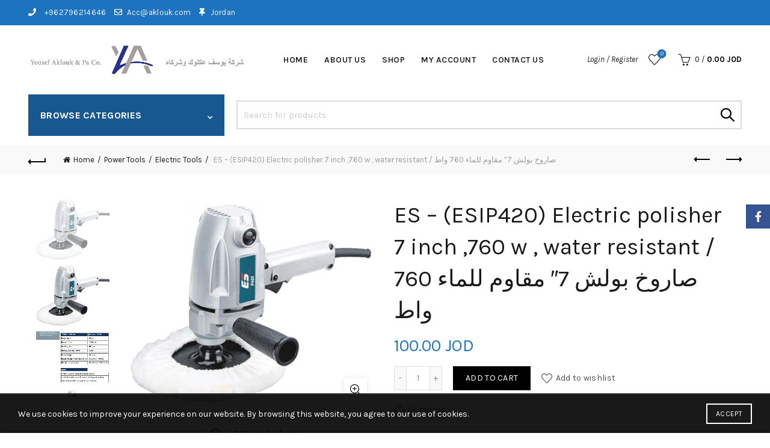

--- FILE ---
content_type: text/html; charset=UTF-8
request_url: https://aklouk.com/product/es-esip420-electric-polisher-7-inch-760-w-water-resistant-%D8%B5%D8%A7%D8%B1%D9%88%D8%AE-%D8%A8%D9%88%D9%84%D8%B4-7-%D9%85%D9%82%D8%A7%D9%88%D9%85-%D9%84%D9%84%D9%85%D8%A7%D8%A1-760/
body_size: 339606
content:
<!DOCTYPE html>
<!--[if IE 8]>
<html class="ie ie8" lang="en-US">
<![endif]-->
<!--[if !(IE 7) & !(IE 8)]><!-->
<html lang="en-US">
<!--<![endif]-->
<head>
	<meta charset="UTF-8">
	<meta name="viewport" content="width=device-width, initial-scale=1.0, maximum-scale=1.0, user-scalable=no">
	<link rel="profile" href="http://gmpg.org/xfn/11">
	<link rel="pingback" href="https://aklouk.com/xmlrpc.php">

	<title>ES &#8211; (ESIP420) Electric polisher 7 inch ,760 w , water resistant  /  صاروخ بولش 7&#8243; مقاوم للماء 760 واط &#8211; aklouk</title>
<meta name='robots' content='max-image-preview:large' />
	<style>img:is([sizes="auto" i], [sizes^="auto," i]) { contain-intrinsic-size: 3000px 1500px }</style>
	<link rel='dns-prefetch' href='//fonts.googleapis.com' />
<link rel="alternate" type="application/rss+xml" title="aklouk &raquo; Feed" href="https://aklouk.com/feed/" />
<link rel="alternate" type="application/rss+xml" title="aklouk &raquo; Comments Feed" href="https://aklouk.com/comments/feed/" />
<link rel="alternate" type="application/rss+xml" title="aklouk &raquo; ES &#8211; (ESIP420) Electric polisher 7 inch ,760 w , water resistant  /  صاروخ بولش 7&#8243; مقاوم للماء 760 واط Comments Feed" href="https://aklouk.com/product/es-esip420-electric-polisher-7-inch-760-w-water-resistant-%d8%b5%d8%a7%d8%b1%d9%88%d8%ae-%d8%a8%d9%88%d9%84%d8%b4-7-%d9%85%d9%82%d8%a7%d9%88%d9%85-%d9%84%d9%84%d9%85%d8%a7%d8%a1-760/feed/" />

<link rel='stylesheet' id='hyperpay_custom_style-css' href='https://aklouk.com/wp-content/plugins/hyperpay-gateways/src/assets/css/style.css?ver=4' type='text/css' media='all' />
<style id='wp-emoji-styles-inline-css' type='text/css'>

	img.wp-smiley, img.emoji {
		display: inline !important;
		border: none !important;
		box-shadow: none !important;
		height: 1em !important;
		width: 1em !important;
		margin: 0 0.07em !important;
		vertical-align: -0.1em !important;
		background: none !important;
		padding: 0 !important;
	}
</style>
<style id='safe-svg-svg-icon-style-inline-css' type='text/css'>
.safe-svg-cover{text-align:center}.safe-svg-cover .safe-svg-inside{display:inline-block;max-width:100%}.safe-svg-cover svg{height:100%;max-height:100%;max-width:100%;width:100%}

</style>
<style id='classic-theme-styles-inline-css' type='text/css'>
/*! This file is auto-generated */
.wp-block-button__link{color:#fff;background-color:#32373c;border-radius:9999px;box-shadow:none;text-decoration:none;padding:calc(.667em + 2px) calc(1.333em + 2px);font-size:1.125em}.wp-block-file__button{background:#32373c;color:#fff;text-decoration:none}
</style>
<style id='woocommerce-inline-inline-css' type='text/css'>
.woocommerce form .form-row .required { visibility: visible; }
</style>
<link rel='stylesheet' id='bootstrap-css' href='https://aklouk.com/wp-content/themes/basel/css/bootstrap.min.css?ver=5.6.1' type='text/css' media='all' />
<link rel='stylesheet' id='basel-style-css' href='https://aklouk.com/wp-content/themes/basel/style.min.css?ver=5.6.1' type='text/css' media='all' />
<link rel='stylesheet' id='child-style-css' href='https://aklouk.com/wp-content/themes/basel-child/style.css?ver=5.6.1' type='text/css' media='all' />
<link rel='stylesheet' id='js_composer_front-css' href='https://aklouk.com/wp-content/plugins/js_composer/assets/css/js_composer.min.css?ver=7.9' type='text/css' media='all' />
<link rel='stylesheet' id='vc_font_awesome_5_shims-css' href='https://aklouk.com/wp-content/plugins/js_composer/assets/lib/vendor/node_modules/@fortawesome/fontawesome-free/css/v4-shims.min.css?ver=7.9' type='text/css' media='all' />
<link rel='stylesheet' id='vc_font_awesome_5-css' href='https://aklouk.com/wp-content/plugins/js_composer/assets/lib/vendor/node_modules/@fortawesome/fontawesome-free/css/all.min.css?ver=7.9' type='text/css' media='all' />
<link rel='stylesheet' id='basel-opt-lazy-loading-css' href='https://aklouk.com/wp-content/themes/basel/css/parts/opt-lazy-loading.min.css?ver=5.6.1' type='text/css' media='all' />
<link rel='stylesheet' id='basel-int-revolution-slider-css' href='https://aklouk.com/wp-content/themes/basel/css/parts/int-revolution-slider.min.css?ver=5.6.1' type='text/css' media='all' />
<link rel='stylesheet' id='basel-int-mc4wp-css' href='https://aklouk.com/wp-content/themes/basel/css/parts/int-mc4wp.min.css?ver=5.6.1' type='text/css' media='all' />
<link rel='stylesheet' id='basel-int-wpcf7-css' href='https://aklouk.com/wp-content/themes/basel/css/parts/int-wpcf7.min.css?ver=5.6.1' type='text/css' media='all' />
<link rel='stylesheet' id='basel-int-wpbakery-base-css' href='https://aklouk.com/wp-content/themes/basel/css/parts/int-wpbakery-base.min.css?ver=5.6.1' type='text/css' media='all' />
<link rel='stylesheet' id='basel-woo-base-css' href='https://aklouk.com/wp-content/themes/basel/css/parts/woo-base.min.css?ver=5.6.1' type='text/css' media='all' />
<link rel='stylesheet' id='basel-woo-page-single-product-css' href='https://aklouk.com/wp-content/themes/basel/css/parts/woo-page-single-product.min.css?ver=5.6.1' type='text/css' media='all' />
<link rel='stylesheet' id='basel-header-top-bar-css' href='https://aklouk.com/wp-content/themes/basel/css/parts/header-top-bar.min.css?ver=5.6.1' type='text/css' media='all' />
<link rel='stylesheet' id='basel-header-general-css' href='https://aklouk.com/wp-content/themes/basel/css/parts/header-general.min.css?ver=5.6.1' type='text/css' media='all' />
<link rel='stylesheet' id='basel-page-title-css' href='https://aklouk.com/wp-content/themes/basel/css/parts/page-title.min.css?ver=5.6.1' type='text/css' media='all' />
<link rel='stylesheet' id='basel-woo-lib-slick-slider-css' href='https://aklouk.com/wp-content/themes/basel/css/parts/woo-lib-slick-slider.min.css?ver=5.6.1' type='text/css' media='all' />
<link rel='stylesheet' id='basel-lib-owl-carousel-css' href='https://aklouk.com/wp-content/themes/basel/css/parts/lib-owl-carousel.min.css?ver=5.6.1' type='text/css' media='all' />
<link rel='stylesheet' id='basel-lib-magnific-popup-css' href='https://aklouk.com/wp-content/themes/basel/css/parts/lib-magnific-popup.min.css?ver=5.6.1' type='text/css' media='all' />
<link rel='stylesheet' id='basel-el-360deg-css' href='https://aklouk.com/wp-content/themes/basel/css/parts/el-360deg.min.css?ver=5.6.1' type='text/css' media='all' />
<link rel='stylesheet' id='basel-woo-opt-add-to-cart-popup-css' href='https://aklouk.com/wp-content/themes/basel/css/parts/woo-opt-add-to-cart-popup.min.css?ver=5.6.1' type='text/css' media='all' />
<link rel='stylesheet' id='basel-el-social-icons-css' href='https://aklouk.com/wp-content/themes/basel/css/parts/el-social-icons.min.css?ver=5.6.1' type='text/css' media='all' />
<link rel='stylesheet' id='basel-woo-product-loop-general-css' href='https://aklouk.com/wp-content/themes/basel/css/parts/woo-product-loop-general.min.css?ver=5.6.1' type='text/css' media='all' />
<link rel='stylesheet' id='basel-woo-product-loop-alt-css' href='https://aklouk.com/wp-content/themes/basel/css/parts/woo-product-loop-alt.min.css?ver=5.6.1' type='text/css' media='all' />
<link rel='stylesheet' id='basel-footer-general-css' href='https://aklouk.com/wp-content/themes/basel/css/parts/footer-general.min.css?ver=5.6.1' type='text/css' media='all' />
<link rel='stylesheet' id='basel-opt-bottom-toolbar-css' href='https://aklouk.com/wp-content/themes/basel/css/parts/opt-bottom-toolbar.min.css?ver=5.6.1' type='text/css' media='all' />
<link rel='stylesheet' id='basel-lib-photoswipe-css' href='https://aklouk.com/wp-content/themes/basel/css/parts/lib-photoswipe.min.css?ver=5.6.1' type='text/css' media='all' />
<link rel='stylesheet' id='basel-opt-scrolltotop-css' href='https://aklouk.com/wp-content/themes/basel/css/parts/opt-scrolltotop.min.css?ver=5.6.1' type='text/css' media='all' />
<link rel='stylesheet' id='xts-google-fonts-css' href='//fonts.googleapis.com/css?family=Karla%3A200%2C300%2C400%2C500%2C600%2C700%2C800%2C200italic%2C300italic%2C400italic%2C500italic%2C600italic%2C700italic%2C800italic%7CLato%3A100%2C100italic%2C300%2C300italic%2C400%2C400italic%2C700%2C700italic%2C900%2C900italic&#038;ver=5.6.1' type='text/css' media='all' />
<link rel='stylesheet' id='basel-dynamic-style-css' href='https://aklouk.com/wp-content/uploads/2023/05/basel-dynamic-1683813914.css?ver=5.6.1' type='text/css' media='all' />
<script type="text/template" id="tmpl-variation-template">
	<div class="woocommerce-variation-description">{{{ data.variation.variation_description }}}</div>
	<div class="woocommerce-variation-price">{{{ data.variation.price_html }}}</div>
	<div class="woocommerce-variation-availability">{{{ data.variation.availability_html }}}</div>
</script>
<script type="text/template" id="tmpl-unavailable-variation-template">
	<p role="alert">Sorry, this product is unavailable. Please choose a different combination.</p>
</script>
<script type="text/javascript" src="https://aklouk.com/wp-includes/js/jquery/jquery.min.js?ver=3.7.1" id="jquery-core-js"></script>
<script type="text/javascript" src="https://aklouk.com/wp-includes/js/jquery/jquery-migrate.min.js?ver=3.4.1" id="jquery-migrate-js"></script>
<script type="text/javascript" src="https://aklouk.com/wp-content/plugins/woocommerce/assets/js/jquery-blockui/jquery.blockUI.min.js?ver=2.7.0-wc.9.3.5" id="jquery-blockui-js" data-wp-strategy="defer"></script>
<script type="text/javascript" id="wc-add-to-cart-js-extra">
/* <![CDATA[ */
var wc_add_to_cart_params = {"ajax_url":"\/wp-admin\/admin-ajax.php","wc_ajax_url":"\/?wc-ajax=%%endpoint%%","i18n_view_cart":"View cart","cart_url":"https:\/\/aklouk.com\/cart\/","is_cart":"","cart_redirect_after_add":"no"};
/* ]]> */
</script>
<script type="text/javascript" src="https://aklouk.com/wp-content/plugins/woocommerce/assets/js/frontend/add-to-cart.min.js?ver=9.3.5" id="wc-add-to-cart-js" data-wp-strategy="defer"></script>
<script type="text/javascript" src="https://aklouk.com/wp-content/plugins/woocommerce/assets/js/zoom/jquery.zoom.min.js?ver=1.7.21-wc.9.3.5" id="zoom-js" defer="defer" data-wp-strategy="defer"></script>
<script type="text/javascript" id="wc-single-product-js-extra">
/* <![CDATA[ */
var wc_single_product_params = {"i18n_required_rating_text":"Please select a rating","review_rating_required":"yes","flexslider":{"rtl":false,"animation":"slide","smoothHeight":true,"directionNav":false,"controlNav":"thumbnails","slideshow":false,"animationSpeed":500,"animationLoop":false,"allowOneSlide":false},"zoom_enabled":"","zoom_options":[],"photoswipe_enabled":"","photoswipe_options":{"shareEl":false,"closeOnScroll":false,"history":false,"hideAnimationDuration":0,"showAnimationDuration":0},"flexslider_enabled":""};
/* ]]> */
</script>
<script type="text/javascript" src="https://aklouk.com/wp-content/plugins/woocommerce/assets/js/frontend/single-product.min.js?ver=9.3.5" id="wc-single-product-js" defer="defer" data-wp-strategy="defer"></script>
<script type="text/javascript" src="https://aklouk.com/wp-content/plugins/woocommerce/assets/js/js-cookie/js.cookie.min.js?ver=2.1.4-wc.9.3.5" id="js-cookie-js" data-wp-strategy="defer"></script>
<script type="text/javascript" id="woocommerce-js-extra">
/* <![CDATA[ */
var woocommerce_params = {"ajax_url":"\/wp-admin\/admin-ajax.php","wc_ajax_url":"\/?wc-ajax=%%endpoint%%"};
/* ]]> */
</script>
<script type="text/javascript" src="https://aklouk.com/wp-content/plugins/woocommerce/assets/js/frontend/woocommerce.min.js?ver=9.3.5" id="woocommerce-js" defer="defer" data-wp-strategy="defer"></script>
<script type="text/javascript" src="https://aklouk.com/wp-content/plugins/js_composer/assets/js/vendors/woocommerce-add-to-cart.js?ver=7.9" id="vc_woocommerce-add-to-cart-js-js"></script>
<!--[if lt IE 9]>
<script type="text/javascript" src="https://aklouk.com/wp-content/themes/basel/js/html5.min.js?ver=5.6.1" id="basel_html5shiv-js"></script>
<![endif]-->
<script type="text/javascript" src="https://aklouk.com/wp-includes/js/underscore.min.js?ver=1.13.7" id="underscore-js"></script>
<script type="text/javascript" id="wp-util-js-extra">
/* <![CDATA[ */
var _wpUtilSettings = {"ajax":{"url":"\/wp-admin\/admin-ajax.php"}};
/* ]]> */
</script>
<script type="text/javascript" src="https://aklouk.com/wp-includes/js/wp-util.min.js?ver=6.7.1" id="wp-util-js"></script>
<script type="text/javascript" id="wc-add-to-cart-variation-js-extra">
/* <![CDATA[ */
var wc_add_to_cart_variation_params = {"wc_ajax_url":"\/?wc-ajax=%%endpoint%%","i18n_no_matching_variations_text":"Sorry, no products matched your selection. Please choose a different combination.","i18n_make_a_selection_text":"Please select some product options before adding this product to your cart.","i18n_unavailable_text":"Sorry, this product is unavailable. Please choose a different combination."};
/* ]]> */
</script>
<script type="text/javascript" src="https://aklouk.com/wp-content/plugins/woocommerce/assets/js/frontend/add-to-cart-variation.min.js?ver=9.3.5" id="wc-add-to-cart-variation-js" defer="defer" data-wp-strategy="defer"></script>
<script></script><link rel="https://api.w.org/" href="https://aklouk.com/wp-json/" /><link rel="alternate" title="JSON" type="application/json" href="https://aklouk.com/wp-json/wp/v2/product/3289" /><link rel="EditURI" type="application/rsd+xml" title="RSD" href="https://aklouk.com/xmlrpc.php?rsd" />
<meta name="generator" content="WordPress 6.7.1" />
<meta name="generator" content="WooCommerce 9.3.5" />
<link rel="canonical" href="https://aklouk.com/product/es-esip420-electric-polisher-7-inch-760-w-water-resistant-%d8%b5%d8%a7%d8%b1%d9%88%d8%ae-%d8%a8%d9%88%d9%84%d8%b4-7-%d9%85%d9%82%d8%a7%d9%88%d9%85-%d9%84%d9%84%d9%85%d8%a7%d8%a1-760/" />
<link rel='shortlink' href='https://aklouk.com/?p=3289' />
<link rel="alternate" title="oEmbed (JSON)" type="application/json+oembed" href="https://aklouk.com/wp-json/oembed/1.0/embed?url=https%3A%2F%2Faklouk.com%2Fproduct%2Fes-esip420-electric-polisher-7-inch-760-w-water-resistant-%25d8%25b5%25d8%25a7%25d8%25b1%25d9%2588%25d8%25ae-%25d8%25a8%25d9%2588%25d9%2584%25d8%25b4-7-%25d9%2585%25d9%2582%25d8%25a7%25d9%2588%25d9%2585-%25d9%2584%25d9%2584%25d9%2585%25d8%25a7%25d8%25a1-760%2F" />
<link rel="alternate" title="oEmbed (XML)" type="text/xml+oembed" href="https://aklouk.com/wp-json/oembed/1.0/embed?url=https%3A%2F%2Faklouk.com%2Fproduct%2Fes-esip420-electric-polisher-7-inch-760-w-water-resistant-%25d8%25b5%25d8%25a7%25d8%25b1%25d9%2588%25d8%25ae-%25d8%25a8%25d9%2588%25d9%2584%25d8%25b4-7-%25d9%2585%25d9%2582%25d8%25a7%25d9%2588%25d9%2585-%25d9%2584%25d9%2584%25d9%2585%25d8%25a7%25d8%25a1-760%2F&#038;format=xml" />
<meta name="theme-color" content="">		
		
		
							<link rel="shortcut icon" href="https://aklouk.com/wp-content/uploads/2021/06/Logo-3.png">
			<link rel="apple-touch-icon-precomposed" sizes="152x152" href="https://aklouk.com/wp-content/uploads/2021/06/Logo-3.png">
		        <style> 
            	
			/* Shop popup */
			
			.basel-promo-popup {
			   max-width: 900px;
			}
	
            .site-logo {
                width: 26%;
            }    

            .site-logo img {
                max-width: 360px;
                max-height: 115px;
            }    

                            .right-column {
                    width: 278px;
                }  
            
                            .basel-woocommerce-layered-nav .basel-scroll-content {
                    max-height: 280px;
                }
            
			/* header Banner */
			body .header-banner {
				height: 40px;
			}
	
			body.header-banner-display .website-wrapper {
				margin-top:40px;
			}	

            /* Topbar height configs */

			.topbar-menu ul > li {
				line-height: 42px;
			}
			
			.topbar-wrapp,
			.topbar-content:before {
				height: 42px;
			}
			
			.sticky-header-prepared.basel-top-bar-on .header-shop, 
			.sticky-header-prepared.basel-top-bar-on .header-split,
			.enable-sticky-header.basel-header-overlap.basel-top-bar-on .main-header {
				top: 42px;
			}

            /* Header height configs */

            /* Limit logo image height for according to header height */
            .site-logo img {
                max-height: 115px;
            } 

            /* And for sticky header logo also */
            .act-scroll .site-logo img,
            .header-clone .site-logo img {
                max-height: 75px;
            }   

            /* Set sticky headers height for cloned headers based on menu links line height */
            .header-clone .main-nav .menu > li > a {
                height: 75px;
                line-height: 75px;
            } 

            /* Height for switch logos */

            .sticky-header-real:not(.global-header-menu-top) .switch-logo-enable .basel-logo {
                height: 115px;
            }

            .sticky-header-real:not(.global-header-menu-top) .act-scroll .switch-logo-enable .basel-logo {
                height: 75px;
            }

            .sticky-header-real:not(.global-header-menu-top) .act-scroll .switch-logo-enable {
                transform: translateY(-75px);
            }

                            /* Header height for these layouts based on it's menu links line height */
                .main-nav .menu > li > a {
                    height: 115px;
                    line-height: 115px;
                }  
                /* The same for sticky header */
                .act-scroll .main-nav .menu > li > a {
                    height: 75px;
                    line-height: 75px;
                }  
            
            
            
            
            /* Page headings settings for heading overlap. Calculate on the header height base */

            .basel-header-overlap .title-size-default,
            .basel-header-overlap .title-size-small,
            .basel-header-overlap .title-shop.without-title.title-size-default,
            .basel-header-overlap .title-shop.without-title.title-size-small {
                padding-top: 155px;
            }


            .basel-header-overlap .title-shop.without-title.title-size-large,
            .basel-header-overlap .title-size-large {
                padding-top: 235px;
            }

            @media (max-width: 991px) {

				/* header Banner */
				body .header-banner {
					height: 40px;
				}
	
				body.header-banner-display .website-wrapper {
					margin-top:40px;
				}

	            /* Topbar height configs */
				.topbar-menu ul > li {
					line-height: 38px;
				}
				
				.topbar-wrapp,
				.topbar-content:before {
					height: 38px;
				}
				
				.sticky-header-prepared.basel-top-bar-on .header-shop, 
				.sticky-header-prepared.basel-top-bar-on .header-split,
				.enable-sticky-header.basel-header-overlap.basel-top-bar-on .main-header {
					top: 38px;
				}

                /* Set header height for mobile devices */
                .main-header .wrapp-header {
                    min-height: 69px;
                } 

                /* Limit logo image height for mobile according to mobile header height */
                .site-logo img {
                    max-height: 69px;
                }   

                /* Limit logo on sticky header. Both header real and header cloned */
                .act-scroll .site-logo img,
                .header-clone .site-logo img {
                    max-height: 69px;
                }

                /* Height for switch logos */

                .main-header .switch-logo-enable .basel-logo {
                    height: 69px;
                }

                .sticky-header-real:not(.global-header-menu-top) .act-scroll .switch-logo-enable .basel-logo {
                    height: 69px;
                }

                .sticky-header-real:not(.global-header-menu-top) .act-scroll .switch-logo-enable {
                    transform: translateY(-69px);
                }

                /* Page headings settings for heading overlap. Calculate on the MOBILE header height base */
                .basel-header-overlap .title-size-default,
                .basel-header-overlap .title-size-small,
                .basel-header-overlap .title-shop.without-title.title-size-default,
                .basel-header-overlap .title-shop.without-title.title-size-small {
                    padding-top: 89px;
                }

                .basel-header-overlap .title-shop.without-title.title-size-large,
                .basel-header-overlap .title-size-large {
                    padding-top: 129px;
                }
 
            }

                 
            .basel-more-cat:not(.basel-show-cat) .menu > .menu-item:nth-child(n+10):not(:last-child) {
                        display: none;
                   }.basel-more-cat .menu > .menu-item:nth-child(n+10) {
                       animation: fade-in .3s ease both;
                   }
                   .basel-show-cat .menu .basel-more-cat-btn {
                       display: none;
                   }        </style>
        
                    <script type="text/javascript">
                                                    jQuery(document).ready(function() {
                        /*if(window.innerWidth <= 1024){
	console.log(1)
		window.addEventListener("scroll",function(){
				var stickyHeaderH = document.getElementsByClassName('sticky-header')[0].clientHeight;

				var eleHeight = 170;
				var scrollTop =  window.pageYOffset || document.documentElement.scrollTop || document.body.scrollTop || 0;
				var secondaryHdr = document.getElementsByClassName('secondary-header')[0];

				if(scrollTop > eleHeight){
						secondaryHdr.classList.add("sticky");
						secondaryHdr.style.top = stickyHeaderH + "px";
				} else {
						secondaryHdr.classList.remove("sticky")
						secondaryHdr.style.top = 0;
				} 
		})
}

*/                    });
                            </script>
        
			<noscript><style>.woocommerce-product-gallery{ opacity: 1 !important; }</style></noscript>
	<meta name="generator" content="Powered by WPBakery Page Builder - drag and drop page builder for WordPress."/>
<meta name="generator" content="Powered by Slider Revolution 6.7.20 - responsive, Mobile-Friendly Slider Plugin for WordPress with comfortable drag and drop interface." />
<style class='wp-fonts-local' type='text/css'>
@font-face{font-family:Inter;font-style:normal;font-weight:300 900;font-display:fallback;src:url('https://aklouk.com/wp-content/plugins/woocommerce/assets/fonts/Inter-VariableFont_slnt,wght.woff2') format('woff2');font-stretch:normal;}
@font-face{font-family:Cardo;font-style:normal;font-weight:400;font-display:fallback;src:url('https://aklouk.com/wp-content/plugins/woocommerce/assets/fonts/cardo_normal_400.woff2') format('woff2');}
</style>
<script>function setREVStartSize(e){
			//window.requestAnimationFrame(function() {
				window.RSIW = window.RSIW===undefined ? window.innerWidth : window.RSIW;
				window.RSIH = window.RSIH===undefined ? window.innerHeight : window.RSIH;
				try {
					var pw = document.getElementById(e.c).parentNode.offsetWidth,
						newh;
					pw = pw===0 || isNaN(pw) || (e.l=="fullwidth" || e.layout=="fullwidth") ? window.RSIW : pw;
					e.tabw = e.tabw===undefined ? 0 : parseInt(e.tabw);
					e.thumbw = e.thumbw===undefined ? 0 : parseInt(e.thumbw);
					e.tabh = e.tabh===undefined ? 0 : parseInt(e.tabh);
					e.thumbh = e.thumbh===undefined ? 0 : parseInt(e.thumbh);
					e.tabhide = e.tabhide===undefined ? 0 : parseInt(e.tabhide);
					e.thumbhide = e.thumbhide===undefined ? 0 : parseInt(e.thumbhide);
					e.mh = e.mh===undefined || e.mh=="" || e.mh==="auto" ? 0 : parseInt(e.mh,0);
					if(e.layout==="fullscreen" || e.l==="fullscreen")
						newh = Math.max(e.mh,window.RSIH);
					else{
						e.gw = Array.isArray(e.gw) ? e.gw : [e.gw];
						for (var i in e.rl) if (e.gw[i]===undefined || e.gw[i]===0) e.gw[i] = e.gw[i-1];
						e.gh = e.el===undefined || e.el==="" || (Array.isArray(e.el) && e.el.length==0)? e.gh : e.el;
						e.gh = Array.isArray(e.gh) ? e.gh : [e.gh];
						for (var i in e.rl) if (e.gh[i]===undefined || e.gh[i]===0) e.gh[i] = e.gh[i-1];
											
						var nl = new Array(e.rl.length),
							ix = 0,
							sl;
						e.tabw = e.tabhide>=pw ? 0 : e.tabw;
						e.thumbw = e.thumbhide>=pw ? 0 : e.thumbw;
						e.tabh = e.tabhide>=pw ? 0 : e.tabh;
						e.thumbh = e.thumbhide>=pw ? 0 : e.thumbh;
						for (var i in e.rl) nl[i] = e.rl[i]<window.RSIW ? 0 : e.rl[i];
						sl = nl[0];
						for (var i in nl) if (sl>nl[i] && nl[i]>0) { sl = nl[i]; ix=i;}
						var m = pw>(e.gw[ix]+e.tabw+e.thumbw) ? 1 : (pw-(e.tabw+e.thumbw)) / (e.gw[ix]);
						newh =  (e.gh[ix] * m) + (e.tabh + e.thumbh);
					}
					var el = document.getElementById(e.c);
					if (el!==null && el) el.style.height = newh+"px";
					el = document.getElementById(e.c+"_wrapper");
					if (el!==null && el) {
						el.style.height = newh+"px";
						el.style.display = "block";
					}
				} catch(e){
					console.log("Failure at Presize of Slider:" + e)
				}
			//});
		  };</script>
<noscript><style> .wpb_animate_when_almost_visible { opacity: 1; }</style></noscript></head>

<body class="product-template-default single single-product postid-3289 theme-basel woocommerce woocommerce-page woocommerce-no-js wrapper-full-width-content global-cart-design-1 global-search-full-screen global-header-categories mobile-nav-from-left basel-product-design-default basel-light catalog-mode-off categories-accordion-on global-wishlist-enable basel-top-bar-on basel-ajax-shop-on basel-ajax-search-on enable-sticky-header sticky-header-clone offcanvas-sidebar-mobile offcanvas-sidebar-tablet sticky-toolbar-on wpb-js-composer js-comp-ver-7.9 vc_responsive">
					<div class="login-form-side">
				<div class="widget-heading">
					<span class="widget-title">Sign in</span>
					<a href="#" rel="nofollow" class="widget-close">close</a>
				</div>
				
				<div class="login-form">
							<form method="post" class="login woocommerce-form woocommerce-form-login " action="https://aklouk.com/my-account/" >

			
			
			<p class="woocommerce-FormRow woocommerce-FormRow--wide form-row form-row-wide form-row-username">
				<label for="username">Username or email&nbsp;<span class="required">*</span></label>
				<input type="text" class="woocommerce-Input woocommerce-Input--text input-text" name="username" id="username" autocomplete="username" value="" />
			</p>
			<p class="woocommerce-FormRow woocommerce-FormRow--wide form-row form-row-wide form-row-password">
				<label for="password">Password&nbsp;<span class="required">*</span></label>
				<input class="woocommerce-Input woocommerce-Input--text input-text" type="password" name="password" id="password" autocomplete="current-password" />
			</p>

			
			<p class="form-row">
				<input type="hidden" id="woocommerce-login-nonce" name="woocommerce-login-nonce" value="5205a3256c" /><input type="hidden" name="_wp_http_referer" value="/product/es-esip420-electric-polisher-7-inch-760-w-water-resistant-%D8%B5%D8%A7%D8%B1%D9%88%D8%AE-%D8%A8%D9%88%D9%84%D8%B4-7-%D9%85%D9%82%D8%A7%D9%88%D9%85-%D9%84%D9%84%D9%85%D8%A7%D8%A1-760/" />								<button type="submit" class="woocommerce-button button woocommerce-form-login__submit" name="login" value="Log in">Log in</button>
			</p>

			<div class="login-form-footer">
				<a href="https://aklouk.com/my-account/lost-password/" class="woocommerce-LostPassword lost_password">Lost your password?</a>
				<label class="woocommerce-form__label woocommerce-form__label-for-checkbox woocommerce-form-login__rememberme">
					<input class="woocommerce-form__input woocommerce-form__input-checkbox" name="rememberme" type="checkbox" value="forever" /> <span>Remember me</span>
				</label>
			</div>
			
			
			
		</form>

						</div>
				
				<div class="register-question">
					<span class="create-account-text">No account yet?</span>
					<a class="btn btn-style-link" href="https://aklouk.com/my-account/?action=register">Create an Account</a>
				</div>
			</div>
						<div class="mobile-nav">
								<div class="menu-mobile-navigation-container"><ul id="menu-mobile-navigation" class="site-mobile-menu"><li id="menu-item-1966" class="menu-item menu-item-type-post_type menu-item-object-page menu-item-home menu-item-1966 menu-item-design-default item-event-hover"><a href="https://aklouk.com/">Home</a></li>
<li id="menu-item-1967" class="menu-item menu-item-type-post_type menu-item-object-page menu-item-1967 menu-item-design-default item-event-hover"><a href="https://aklouk.com/about-me/">About Us</a></li>
<li id="menu-item-1968" class="menu-item menu-item-type-post_type menu-item-object-page menu-item-1968 menu-item-design-default item-event-hover"><a href="https://aklouk.com/contact-us/">Contact Us</a></li>
</ul></div>			<div class="header-links my-account-with-text">
				<ul>
												<li class="wishlist"><a href="https://aklouk.com/wishlist/">Wishlist</a></li>
											<li class="login-side-opener"><a href="https://aklouk.com/my-account/">Login / Register</a></li>
									</ul>		
			</div>
					</div><!--END MOBILE-NAV-->
						<div class="cart-widget-side">
					<div class="widget-heading">
						<span class="widget-title">Shopping cart</span>
						<a href="#" rel="nofollow" class="widget-close">close</a>
					</div>
					<div class="widget woocommerce widget_shopping_cart"><div class="widget_shopping_cart_content"></div></div>				</div>
			<div class="website-wrapper">
					<div class="topbar-wrapp color-scheme-light">
			<div class="container">
				<div class="topbar-content">
					<div class="top-bar-left">
						
													<i class="fas fa-phone" style="color:white"> </i>  <span style="margin-left:10px"> +962796214646 </span>
 <span style="margin-left:10px" />
<i class="far fa-envelope" style="color:white"> </i>  <span style="margin-left:5px">Acc@aklouk.com </span>
 <span style="margin-left:10px" />
<i class="fas fa-thumbtack" style="color:white"> </i>  <span style="margin-left:5px">Jordan</span>



												
						
					</div>
					<div class="top-bar-right">
						<div class="topbar-menu">
													</div>
					</div>
				</div>
			</div>
		</div> <!--END TOP HEADER-->
	
	
	<!-- HEADER -->
	<header class="main-header header-has-no-bg header-categories icons-design-line color-scheme-dark">

		<div class="container">
<div class="wrapp-header">
			<div class="site-logo">
				<div class="basel-logo-wrap switch-logo-enable">
					<a href="https://aklouk.com/" class="basel-logo basel-main-logo" rel="home">
						<img src="https://aklouk.com/wp-content/uploads/2021/06/Logo-3.png" alt="aklouk" />					</a>
																	<a href="https://aklouk.com/" class="basel-logo basel-sticky-logo" rel="home">
							<img src="https://aklouk.com/wp-content/uploads/2021/06/Logo-3.png" alt="aklouk" />						</a>
									</div>
			</div>
					<div class="main-nav site-navigation basel-navigation menu-center" role="navigation">
				<div class="menu-main-menu-container"><ul id="menu-main-menu" class="menu"><li id="menu-item-1965" class="menu-item menu-item-type-post_type menu-item-object-page menu-item-home menu-item-1965 menu-item-design-default item-event-hover"><a href="https://aklouk.com/">Home</a></li>
<li id="menu-item-1886" class="menu-item menu-item-type-post_type menu-item-object-page menu-item-1886 menu-item-design-default item-event-hover"><a href="https://aklouk.com/about-me/">About Us</a></li>
<li id="menu-item-1887" class="menu-item menu-item-type-post_type menu-item-object-page current_page_parent menu-item-1887 menu-item-design-default item-event-hover"><a href="https://aklouk.com/shop/">Shop</a></li>
<li id="menu-item-1888" class="menu-item menu-item-type-post_type menu-item-object-page menu-item-1888 menu-item-design-default item-event-hover"><a href="https://aklouk.com/my-account/">My account</a></li>
<li id="menu-item-1889" class="menu-item menu-item-type-post_type menu-item-object-page menu-item-1889 menu-item-design-default item-event-hover"><a href="https://aklouk.com/contact-us/">Contact Us</a></li>
</ul></div>			</div><!--END MAIN-NAV-->
		<div class="right-column">
			<div class="header-links my-account-with-text">
				<ul>
												<li class="login-side-opener"><a href="https://aklouk.com/my-account/">Login / Register</a></li>
									</ul>		
			</div>
					<div class="wishlist-info-widget">
				<a href="https://aklouk.com/wishlist/">
					Wishlist 
											<span class="wishlist-count icon-count">0</span>
									</a>
			</div>
				<div class="shopping-cart basel-cart-design-1 basel-cart-icon cart-widget-opener">
			<a href="https://aklouk.com/cart/">
				<span>Cart (<span>o</span>)</span>
				<span class="basel-cart-totals">
								<span class="basel-cart-number">0</span>
							<span class="subtotal-divider">/</span> 
								<span class="basel-cart-subtotal"><span class="woocommerce-Price-amount amount"><bdi>0.00&nbsp;<span class="woocommerce-Price-currencySymbol">JOD</span></bdi></span></span>
						</span>
			</a>
					</div>
					<div class="mobile-nav-icon">
				<span class="basel-burger"></span>
			</div><!--END MOBILE-NAV-ICON-->
		</div>
</div>
</div>
<div class="secondary-header">
<div class="container">
			<div class="mega-navigation  basel-more-cat show-on-hover" role="navigation">
				<span class="menu-opener"><span class="burger-icon"></span>Browse Categories<span class="arrow-opener"></span></span>
				<div class="categories-menu-dropdown basel-navigation">
					<div class="menu-categories-container"><ul id="menu-categories" class="menu"><li id="menu-item-1890" class="menu-item menu-item-type-taxonomy menu-item-object-product_cat menu-item-has-children menu-item-1890 menu-item-design-default item-event-hover"><a href="https://aklouk.com/product-category/silent/">Air Compressors</a>
<div class="sub-menu-dropdown color-scheme-dark">

<div class="container">

<ul class="sub-menu color-scheme-dark">
	<li id="menu-item-1891" class="menu-item menu-item-type-taxonomy menu-item-object-product_cat menu-item-1891 menu-item-design-default item-event-hover"><a href="https://aklouk.com/product-category/silent/belt/">Air compressor</a></li>
	<li id="menu-item-1892" class="menu-item menu-item-type-taxonomy menu-item-object-product_cat menu-item-1892 menu-item-design-default item-event-hover"><a href="https://aklouk.com/product-category/silent/direct/">Air compressor</a></li>
</ul>
</div>
</div>
</li>
<li id="menu-item-1893" class="menu-item menu-item-type-taxonomy menu-item-object-product_cat menu-item-has-children menu-item-1893 menu-item-design-default item-event-hover"><a href="https://aklouk.com/product-category/charging-equipment/">Charging equipment</a>
<div class="sub-menu-dropdown color-scheme-dark">

<div class="container">

<ul class="sub-menu color-scheme-dark">
	<li id="menu-item-1894" class="menu-item menu-item-type-taxonomy menu-item-object-product_cat menu-item-has-children menu-item-1894 menu-item-design-default item-event-hover"><a href="https://aklouk.com/product-category/charging-equipment/battery-charger/">Battery charger</a>
	<ul class="sub-sub-menu color-scheme-dark">
		<li id="menu-item-1895" class="menu-item menu-item-type-taxonomy menu-item-object-product_cat menu-item-1895 menu-item-design-default item-event-hover"><a href="https://aklouk.com/product-category/charging-equipment/battery-charger/electric-garage-equipment/">Electric garage equipment</a></li>
	</ul>
</li>
</ul>
</div>
</div>
</li>
<li id="menu-item-1896" class="menu-item menu-item-type-taxonomy menu-item-object-product_cat menu-item-has-children menu-item-1896 menu-item-design-default item-event-hover"><a href="https://aklouk.com/product-category/generators/">Generators</a>
<div class="sub-menu-dropdown color-scheme-dark">

<div class="container">

<ul class="sub-menu color-scheme-dark">
	<li id="menu-item-1897" class="menu-item menu-item-type-taxonomy menu-item-object-product_cat menu-item-has-children menu-item-1897 menu-item-design-default item-event-hover"><a href="https://aklouk.com/product-category/generators/gasoline-generator/">Gasoline Generator</a>
	<ul class="sub-sub-menu color-scheme-dark">
		<li id="menu-item-1898" class="menu-item menu-item-type-taxonomy menu-item-object-product_cat menu-item-1898 menu-item-design-default item-event-hover"><a href="https://aklouk.com/product-category/generators/gasoline-generator/electric-start-manual-generators/">Electric Start Manual Generators</a></li>
	</ul>
</li>
</ul>
</div>
</div>
</li>
<li id="menu-item-1899" class="menu-item menu-item-type-taxonomy menu-item-object-product_cat menu-item-has-children menu-item-1899 menu-item-design-default item-event-hover"><a href="https://aklouk.com/product-category/hand-tools/">Hand Tools</a>
<div class="sub-menu-dropdown color-scheme-dark">

<div class="container">

<ul class="sub-menu color-scheme-dark">
	<li id="menu-item-1900" class="menu-item menu-item-type-taxonomy menu-item-object-product_cat menu-item-has-children menu-item-1900 menu-item-design-default item-event-hover"><a href="https://aklouk.com/product-category/hand-tools/chisels/">Chisels</a>
	<ul class="sub-sub-menu color-scheme-dark">
		<li id="menu-item-1901" class="menu-item menu-item-type-taxonomy menu-item-object-product_cat menu-item-1901 menu-item-design-default item-event-hover"><a href="https://aklouk.com/product-category/hand-tools/chisels/hex-shank-ring/">Hex Shank (ring)</a></li>
		<li id="menu-item-1902" class="menu-item menu-item-type-taxonomy menu-item-object-product_cat menu-item-1902 menu-item-design-default item-event-hover"><a href="https://aklouk.com/product-category/hand-tools/chisels/hex-shank-without-aring/">Hex Shank (without aring)</a></li>
		<li id="menu-item-1903" class="menu-item menu-item-type-taxonomy menu-item-object-product_cat menu-item-1903 menu-item-design-default item-event-hover"><a href="https://aklouk.com/product-category/hand-tools/chisels/max-shank-sds-max/">Max Shank (sds-max)</a></li>
	</ul>
</li>
	<li id="menu-item-1904" class="menu-item menu-item-type-taxonomy menu-item-object-product_cat menu-item-has-children menu-item-1904 menu-item-design-default item-event-hover"><a href="https://aklouk.com/product-category/hand-tools/diamond-saw-blade/">Diamond Saw Blade</a>
	<ul class="sub-sub-menu color-scheme-dark">
		<li id="menu-item-1905" class="menu-item menu-item-type-taxonomy menu-item-object-product_cat menu-item-1905 menu-item-design-default item-event-hover"><a href="https://aklouk.com/product-category/hand-tools/diamond-saw-blade/dry-cutting-blade/">Dry Cutting Blade</a></li>
		<li id="menu-item-1906" class="menu-item menu-item-type-taxonomy menu-item-object-product_cat menu-item-1906 menu-item-design-default item-event-hover"><a href="https://aklouk.com/product-category/hand-tools/diamond-saw-blade/turbo-cutting-blade/">Turbo Cutting Blade</a></li>
	</ul>
</li>
	<li id="menu-item-1907" class="menu-item menu-item-type-taxonomy menu-item-object-product_cat menu-item-has-children menu-item-1907 menu-item-design-default item-event-hover"><a href="https://aklouk.com/product-category/hand-tools/drill-bit/">Drill Bit</a>
	<ul class="sub-sub-menu color-scheme-dark">
		<li id="menu-item-1908" class="menu-item menu-item-type-taxonomy menu-item-object-product_cat menu-item-1908 menu-item-design-default item-event-hover"><a href="https://aklouk.com/product-category/hand-tools/drill-bit/plus-shank-sds-plus/">Plus Shank (sds-plus)</a></li>
	</ul>
</li>
	<li id="menu-item-1909" class="menu-item menu-item-type-taxonomy menu-item-object-product_cat menu-item-has-children menu-item-1909 menu-item-design-default item-event-hover"><a href="https://aklouk.com/product-category/hand-tools/multi-bit-drivers/">Multi-Bit Drivers</a>
	<ul class="sub-sub-menu color-scheme-dark">
		<li id="menu-item-1910" class="menu-item menu-item-type-taxonomy menu-item-object-product_cat menu-item-1910 menu-item-design-default item-event-hover"><a href="https://aklouk.com/product-category/hand-tools/multi-bit-drivers/screw-drivers/">Screw Drivers</a></li>
	</ul>
</li>
	<li id="menu-item-1911" class="menu-item menu-item-type-taxonomy menu-item-object-product_cat menu-item-has-children menu-item-1911 menu-item-design-default item-event-hover"><a href="https://aklouk.com/product-category/hand-tools/other-hand-tools/">Other Hand Tools</a>
	<ul class="sub-sub-menu color-scheme-dark">
		<li id="menu-item-1912" class="menu-item menu-item-type-taxonomy menu-item-object-product_cat menu-item-1912 menu-item-design-default item-event-hover"><a href="https://aklouk.com/product-category/hand-tools/other-hand-tools/pilers/">Pilers</a></li>
	</ul>
</li>
</ul>
</div>
</div>
</li>
<li id="menu-item-1919" class="menu-item menu-item-type-taxonomy menu-item-object-product_cat menu-item-has-children menu-item-1919 menu-item-design-default item-event-hover"><a href="https://aklouk.com/product-category/material-handling-equipment/">Material Handling Equipment</a>
<div class="sub-menu-dropdown color-scheme-dark">

<div class="container">

<ul class="sub-menu color-scheme-dark">
	<li id="menu-item-1920" class="menu-item menu-item-type-taxonomy menu-item-object-product_cat menu-item-has-children menu-item-1920 menu-item-design-default item-event-hover"><a href="https://aklouk.com/product-category/material-handling-equipment/lifts/">Lifts</a>
	<ul class="sub-sub-menu color-scheme-dark">
		<li id="menu-item-1921" class="menu-item menu-item-type-taxonomy menu-item-object-product_cat menu-item-1921 menu-item-design-default item-event-hover"><a href="https://aklouk.com/product-category/material-handling-equipment/lifts/drum-truck/">Drum Truck</a></li>
		<li id="menu-item-1922" class="menu-item menu-item-type-taxonomy menu-item-object-product_cat menu-item-1922 menu-item-design-default item-event-hover"><a href="https://aklouk.com/product-category/material-handling-equipment/lifts/electric-pallet-truck/">Electric Pallet Truck</a></li>
		<li id="menu-item-1924" class="menu-item menu-item-type-taxonomy menu-item-object-product_cat menu-item-1924 menu-item-design-default item-event-hover"><a href="https://aklouk.com/product-category/material-handling-equipment/lifts/electric-stacker/">Electric Stacker</a></li>
		<li id="menu-item-1923" class="menu-item menu-item-type-taxonomy menu-item-object-product_cat menu-item-1923 menu-item-design-default item-event-hover"><a href="https://aklouk.com/product-category/material-handling-equipment/lifts/hand-pallet-truck/">Hand Pallet Truck</a></li>
		<li id="menu-item-1925" class="menu-item menu-item-type-taxonomy menu-item-object-product_cat menu-item-1925 menu-item-design-default item-event-hover"><a href="https://aklouk.com/product-category/material-handling-equipment/lifts/manual-stacker/">Manual Stacker</a></li>
	</ul>
</li>
</ul>
</div>
</div>
</li>
<li id="menu-item-1926" class="menu-item menu-item-type-taxonomy menu-item-object-product_cat current-product-ancestor current-menu-parent current-product-parent menu-item-has-children menu-item-1926 menu-item-design-default item-event-hover"><a href="https://aklouk.com/product-category/power-tools/">Power Tools</a>
<div class="sub-menu-dropdown color-scheme-dark">

<div class="container">

<ul class="sub-menu color-scheme-dark">
	<li id="menu-item-1928" class="menu-item menu-item-type-taxonomy menu-item-object-product_cat menu-item-has-children menu-item-1928 menu-item-design-default item-event-hover"><a href="https://aklouk.com/product-category/power-tools/cordless-tools/">Cordless Tools</a>
	<ul class="sub-sub-menu color-scheme-dark">
		<li id="menu-item-1937" class="menu-item menu-item-type-taxonomy menu-item-object-product_cat menu-item-1937 menu-item-design-default item-event-hover"><a href="https://aklouk.com/product-category/power-tools/cordless-tools/cordless-drill/">Cordless Drill</a></li>
		<li id="menu-item-1938" class="menu-item menu-item-type-taxonomy menu-item-object-product_cat menu-item-1938 menu-item-design-default item-event-hover"><a href="https://aklouk.com/product-category/power-tools/cordless-tools/impact-drills/">Impact Drills</a></li>
	</ul>
</li>
	<li id="menu-item-1929" class="menu-item menu-item-type-taxonomy menu-item-object-product_cat current-product-ancestor current-menu-parent current-product-parent menu-item-has-children menu-item-1929 menu-item-design-default item-event-hover"><a href="https://aklouk.com/product-category/power-tools/electric-tools/">Electric Tools</a>
	<ul class="sub-sub-menu color-scheme-dark">
		<li id="menu-item-1933" class="menu-item menu-item-type-taxonomy menu-item-object-product_cat menu-item-1933 menu-item-design-default item-event-hover"><a href="https://aklouk.com/product-category/power-tools/electric-tools/angle-grinder/">Angle Grinder</a></li>
		<li id="menu-item-1934" class="menu-item menu-item-type-taxonomy menu-item-object-product_cat menu-item-1934 menu-item-design-default item-event-hover"><a href="https://aklouk.com/product-category/power-tools/electric-tools/demolition-hammers/">Demolition Hammers</a></li>
		<li id="menu-item-1935" class="menu-item menu-item-type-taxonomy menu-item-object-product_cat menu-item-1935 menu-item-design-default item-event-hover"><a href="https://aklouk.com/product-category/power-tools/electric-tools/electric-drills/">Electric Drills</a></li>
		<li id="menu-item-1936" class="menu-item menu-item-type-taxonomy menu-item-object-product_cat menu-item-1936 menu-item-design-default item-event-hover"><a href="https://aklouk.com/product-category/power-tools/electric-tools/sander/">Sander</a></li>
	</ul>
</li>
	<li id="menu-item-1930" class="menu-item menu-item-type-taxonomy menu-item-object-product_cat menu-item-has-children menu-item-1930 menu-item-design-default item-event-hover"><a href="https://aklouk.com/product-category/power-tools/miter-saw/">Miter Saw</a>
	<ul class="sub-sub-menu color-scheme-dark">
		<li id="menu-item-1931" class="menu-item menu-item-type-taxonomy menu-item-object-product_cat menu-item-1931 menu-item-design-default item-event-hover"><a href="https://aklouk.com/product-category/power-tools/miter-saw/motor/">Motor</a></li>
		<li id="menu-item-1932" class="menu-item menu-item-type-taxonomy menu-item-object-product_cat menu-item-1932 menu-item-design-default item-event-hover"><a href="https://aklouk.com/product-category/power-tools/miter-saw/rotor/">Rotor</a></li>
	</ul>
</li>
</ul>
</div>
</div>
</li>
<li id="menu-item-1939" class="menu-item menu-item-type-taxonomy menu-item-object-product_cat menu-item-1939 menu-item-design-default item-event-hover"><a href="https://aklouk.com/product-category/water-pump/">Water Pump</a></li>
<li id="menu-item-1915" class="menu-item menu-item-type-taxonomy menu-item-object-product_cat menu-item-1915 menu-item-design-default item-event-hover"><a href="https://aklouk.com/product-category/lubrication-equipment/">Air-operated grease lubricator</a></li>
<li id="menu-item-1941" class="menu-item menu-item-type-taxonomy menu-item-object-product_cat menu-item-1941 menu-item-design-default item-event-hover"><a href="https://aklouk.com/product-category/water-pump/centrifugal-pump/">Centrifugal Pump</a></li>
<li id="menu-item-1942" class="menu-item menu-item-type-taxonomy menu-item-object-product_cat menu-item-1942 menu-item-design-default item-event-hover"><a href="https://aklouk.com/product-category/water-pump/farm-water-pump/">Twin-impellers centrifugal Pump</a></li>
<li id="menu-item-1943" class="menu-item menu-item-type-taxonomy menu-item-object-product_cat menu-item-1943 menu-item-design-default item-event-hover"><a href="https://aklouk.com/product-category/water-pump/circulating-pump-for-hot-water/">Circulating Pump for hot water</a></li>
<li id="menu-item-1944" class="menu-item menu-item-type-taxonomy menu-item-object-product_cat menu-item-1944 menu-item-design-default item-event-hover"><a href="https://aklouk.com/product-category/water-pump/end-suction-peripheral-pump/">End suction Peripheral pump</a></li>
<li id="menu-item-1945" class="menu-item menu-item-type-taxonomy menu-item-object-product_cat menu-item-1945 menu-item-design-default item-event-hover"><a href="https://aklouk.com/product-category/water-pump/automatic-self-priming-peripheral-pump/">Automatic self Priming peripheral Pump</a></li>
<li id="menu-item-1946" class="menu-item menu-item-type-taxonomy menu-item-object-product_cat menu-item-1946 menu-item-design-default item-event-hover"><a href="https://aklouk.com/product-category/water-pump/submersible-pump-for-clean-water/">Submersible pump for clean water</a></li>
<li class="menu-item basel-more-cat-btn"><a href="#" rel="nofollow" class="basel-nav-link" aria-label="Show more category button"></a></li></ul></div>				</div>
			</div>
		<div class="search-extended">			<form role="search" method="get" id="searchform" class="searchform  has-categories-dropdown basel-ajax-search" action="https://aklouk.com/"  data-thumbnail="1" data-price="1" data-count="5" data-post_type="product" data-symbols_count="3" data-sku="1">
				<div>
					<label class="screen-reader-text">Search for:</label>
					<input type="text" class="search-field" placeholder="Search for products" value="" name="s" id="s" />
					<input type="hidden" name="post_type" id="post_type" value="product">
								<div class="search-by-category input-dropdown">
				<div class="input-dropdown-inner">
					<input type="hidden" name="product_cat" value="0">
					<a href="#" rel="nofollow" data-val="0">Select category</a>
					<ul class="dropdown-list" style="display:none;">
						<li style="display:none;"><a href="#" rel="nofollow" data-val="0">Select category</a></li>
							<li class="cat-item cat-item-97 "><a class="pf-value" href="https://aklouk.com/product-category/silent/" data-val="silent" data-title="Air Compressors" >Air Compressors</a>
<ul class='children'>
	<li class="cat-item cat-item-98 "><a class="pf-value" href="https://aklouk.com/product-category/silent/direct/" data-val="direct" data-title="Air compressor" >Air compressor</a>
</li>
	<li class="cat-item cat-item-99 "><a class="pf-value" href="https://aklouk.com/product-category/silent/belt/" data-val="belt" data-title="Air compressor" >Air compressor</a>
</li>
</ul>
</li>
	<li class="cat-item cat-item-92 wc-default-cat"><a class="pf-value" href="https://aklouk.com/product-category/lubrication-equipment/" data-val="lubrication-equipment" data-title="Air-operated grease lubricator" >Air-operated grease lubricator</a>
</li>
	<li class="cat-item cat-item-173 "><a class="pf-value" href="https://aklouk.com/product-category/lubrication-equipment-2/" data-val="lubrication-equipment-2" data-title="Air-operated oil lubricator" >Air-operated oil lubricator</a>
</li>
	<li class="cat-item cat-item-108 "><a class="pf-value" href="https://aklouk.com/product-category/charging-equipment/" data-val="charging-equipment" data-title="Charging equipment" >Charging equipment</a>
<ul class='children'>
	<li class="cat-item cat-item-109 "><a class="pf-value" href="https://aklouk.com/product-category/charging-equipment/battery-charger/" data-val="battery-charger" data-title="Battery charger" >Battery charger</a>
	<ul class='children'>
	<li class="cat-item cat-item-110 "><a class="pf-value" href="https://aklouk.com/product-category/charging-equipment/battery-charger/electric-garage-equipment/" data-val="electric-garage-equipment" data-title="Electric garage equipment" >Electric garage equipment</a>
</li>
	</ul>
</li>
</ul>
</li>
	<li class="cat-item cat-item-160 "><a class="pf-value" href="https://aklouk.com/product-category/cut-off-metal/" data-val="cut-off-metal" data-title="Cut Off Metal" >Cut Off Metal</a>
</li>
	<li class="cat-item cat-item-161 "><a class="pf-value" href="https://aklouk.com/product-category/cut-off-stainless-steel/" data-val="cut-off-stainless-steel" data-title="Cut Off Stainless Steel" >Cut Off Stainless Steel</a>
</li>
	<li class="cat-item cat-item-159 "><a class="pf-value" href="https://aklouk.com/product-category/cut-off-stone/" data-val="cut-off-stone" data-title="Cut Off Stone" >Cut Off Stone</a>
</li>
	<li class="cat-item cat-item-157 "><a class="pf-value" href="https://aklouk.com/product-category/cutting-wheel/" data-val="cutting-wheel" data-title="Cutting Wheel" >Cutting Wheel</a>
</li>
	<li class="cat-item cat-item-168 "><a class="pf-value" href="https://aklouk.com/product-category/electric-screw-driver/" data-val="electric-screw-driver" data-title="Electric Screw Driver" >Electric Screw Driver</a>
</li>
	<li class="cat-item cat-item-52 "><a class="pf-value" href="https://aklouk.com/product-category/generators/" data-val="generators" data-title="Generators" >Generators</a>
<ul class='children'>
	<li class="cat-item cat-item-53 "><a class="pf-value" href="https://aklouk.com/product-category/generators/gasoline-generator/" data-val="gasoline-generator" data-title="Gasoline Generator" >Gasoline Generator</a>
	<ul class='children'>
	<li class="cat-item cat-item-54 "><a class="pf-value" href="https://aklouk.com/product-category/generators/gasoline-generator/electric-start-manual-generators/" data-val="electric-start-manual-generators" data-title="Electric Start Manual Generators" >Electric Start Manual Generators</a>
		<ul class='children'>
	<li class="cat-item cat-item-72 "><a class="pf-value" href="https://aklouk.com/product-category/generators/gasoline-generator/electric-start-manual-generators/diesel-generator/" data-val="diesel-generator" data-title="Diesel generator" >Diesel generator</a>
			<ul class='children'>
	<li class="cat-item cat-item-73 "><a class="pf-value" href="https://aklouk.com/product-category/generators/gasoline-generator/electric-start-manual-generators/diesel-generator/electric-start-manual-diesel-generator/" data-val="electric-start-manual-diesel-generator" data-title="Electric Start Manual Diesel Generator" >Electric Start Manual Diesel Generator</a>
</li>
			</ul>
</li>
	<li class="cat-item cat-item-74 "><a class="pf-value" href="https://aklouk.com/product-category/generators/gasoline-generator/electric-start-manual-generators/gasoline-engine-pump/" data-val="gasoline-engine-pump" data-title="Gasoline Engine Pump" >Gasoline Engine Pump</a>
			<ul class='children'>
	<li class="cat-item cat-item-75 "><a class="pf-value" href="https://aklouk.com/product-category/generators/gasoline-generator/electric-start-manual-generators/gasoline-engine-pump/gasoline-engine-pumps/" data-val="gasoline-engine-pumps" data-title="Gasoline Engine Pumps" >Gasoline Engine Pumps</a>
</li>
			</ul>
</li>
		</ul>
</li>
	</ul>
</li>
</ul>
</li>
	<li class="cat-item cat-item-162 "><a class="pf-value" href="https://aklouk.com/product-category/grinding-metal/" data-val="grinding-metal" data-title="Grinding metal" >Grinding metal</a>
</li>
	<li class="cat-item cat-item-64 "><a class="pf-value" href="https://aklouk.com/product-category/hand-tools/" data-val="hand-tools" data-title="Hand Tools" >Hand Tools</a>
<ul class='children'>
	<li class="cat-item cat-item-113 "><a class="pf-value" href="https://aklouk.com/product-category/hand-tools/chisels/" data-val="chisels" data-title="Chisels" >Chisels</a>
	<ul class='children'>
	<li class="cat-item cat-item-115 "><a class="pf-value" href="https://aklouk.com/product-category/hand-tools/chisels/hex-shank-ring/" data-val="hex-shank-ring" data-title="Hex Shank (ring)" >Hex Shank (ring)</a>
</li>
	<li class="cat-item cat-item-116 "><a class="pf-value" href="https://aklouk.com/product-category/hand-tools/chisels/hex-shank-without-aring/" data-val="hex-shank-without-aring" data-title="Hex Shank (without aring)" >Hex Shank (without aring)</a>
</li>
	<li class="cat-item cat-item-114 "><a class="pf-value" href="https://aklouk.com/product-category/hand-tools/chisels/max-shank-sds-max/" data-val="max-shank-sds-max" data-title="Max Shank (sds-max)" >Max Shank (sds-max)</a>
</li>
	</ul>
</li>
	<li class="cat-item cat-item-117 "><a class="pf-value" href="https://aklouk.com/product-category/hand-tools/diamond-saw-blade/" data-val="diamond-saw-blade" data-title="Diamond Saw Blade" >Diamond Saw Blade</a>
	<ul class='children'>
	<li class="cat-item cat-item-118 "><a class="pf-value" href="https://aklouk.com/product-category/hand-tools/diamond-saw-blade/dry-cutting-blade/" data-val="dry-cutting-blade" data-title="Dry Cutting Blade" >Dry Cutting Blade</a>
</li>
	<li class="cat-item cat-item-119 "><a class="pf-value" href="https://aklouk.com/product-category/hand-tools/diamond-saw-blade/turbo-cutting-blade/" data-val="turbo-cutting-blade" data-title="Turbo Cutting Blade" >Turbo Cutting Blade</a>
</li>
	</ul>
</li>
	<li class="cat-item cat-item-111 "><a class="pf-value" href="https://aklouk.com/product-category/hand-tools/drill-bit/" data-val="drill-bit" data-title="Drill Bit" >Drill Bit</a>
	<ul class='children'>
	<li class="cat-item cat-item-112 "><a class="pf-value" href="https://aklouk.com/product-category/hand-tools/drill-bit/plus-shank-sds-plus/" data-val="plus-shank-sds-plus" data-title="Plus Shank (sds-plus)" >Plus Shank (sds-plus)</a>
</li>
	</ul>
</li>
	<li class="cat-item cat-item-65 "><a class="pf-value" href="https://aklouk.com/product-category/hand-tools/multi-bit-drivers/" data-val="multi-bit-drivers" data-title="Multi-Bit Drivers" >Multi-Bit Drivers</a>
	<ul class='children'>
	<li class="cat-item cat-item-66 "><a class="pf-value" href="https://aklouk.com/product-category/hand-tools/multi-bit-drivers/screw-drivers/" data-val="screw-drivers" data-title="Screw Drivers" >Screw Drivers</a>
</li>
	</ul>
</li>
	<li class="cat-item cat-item-69 "><a class="pf-value" href="https://aklouk.com/product-category/hand-tools/other-hand-tools/" data-val="other-hand-tools" data-title="Other Hand Tools" >Other Hand Tools</a>
	<ul class='children'>
	<li class="cat-item cat-item-70 "><a class="pf-value" href="https://aklouk.com/product-category/hand-tools/other-hand-tools/pilers/" data-val="pilers" data-title="Pilers" >Pilers</a>
</li>
	</ul>
</li>
</ul>
</li>
	<li class="cat-item cat-item-174 "><a class="pf-value" href="https://aklouk.com/product-category/lubrication-equipment-3/" data-val="lubrication-equipment-3" data-title="Hand-operated grease lubricator" >Hand-operated grease lubricator</a>
</li>
	<li class="cat-item cat-item-175 "><a class="pf-value" href="https://aklouk.com/product-category/lubrication-equipment-4/" data-val="lubrication-equipment-4" data-title="Hand-operated oil lubricator" >Hand-operated oil lubricator</a>
</li>
	<li class="cat-item cat-item-176 "><a class="pf-value" href="https://aklouk.com/product-category/lubrication-equipment-5/" data-val="lubrication-equipment-5" data-title="Lubricator parts and accessories" >Lubricator parts and accessories</a>
</li>
	<li class="cat-item cat-item-167 "><a class="pf-value" href="https://aklouk.com/product-category/magnetic-bit-holder/" data-val="magnetic-bit-holder" data-title="Magnetic Bit Holder" >Magnetic Bit Holder</a>
</li>
	<li class="cat-item cat-item-166 "><a class="pf-value" href="https://aklouk.com/product-category/magnetic-nut-setter/" data-val="magnetic-nut-setter" data-title="Magnetic Nut Setter" >Magnetic Nut Setter</a>
</li>
	<li class="cat-item cat-item-101 "><a class="pf-value" href="https://aklouk.com/product-category/material-handling-equipment/" data-val="material-handling-equipment" data-title="Material Handling Equipment" >Material Handling Equipment</a>
<ul class='children'>
	<li class="cat-item cat-item-102 "><a class="pf-value" href="https://aklouk.com/product-category/material-handling-equipment/lifts/" data-val="lifts" data-title="Lifts" >Lifts</a>
	<ul class='children'>
	<li class="cat-item cat-item-106 "><a class="pf-value" href="https://aklouk.com/product-category/material-handling-equipment/lifts/drum-truck/" data-val="drum-truck" data-title="Drum Truck" >Drum Truck</a>
</li>
	<li class="cat-item cat-item-105 "><a class="pf-value" href="https://aklouk.com/product-category/material-handling-equipment/lifts/electric-pallet-truck/" data-val="electric-pallet-truck" data-title="Electric Pallet Truck" >Electric Pallet Truck</a>
</li>
	<li class="cat-item cat-item-107 "><a class="pf-value" href="https://aklouk.com/product-category/material-handling-equipment/lifts/electric-stacker/" data-val="electric-stacker" data-title="Electric Stacker" >Electric Stacker</a>
</li>
	<li class="cat-item cat-item-103 "><a class="pf-value" href="https://aklouk.com/product-category/material-handling-equipment/lifts/hand-pallet-truck/" data-val="hand-pallet-truck" data-title="Hand Pallet Truck" >Hand Pallet Truck</a>
</li>
	<li class="cat-item cat-item-104 "><a class="pf-value" href="https://aklouk.com/product-category/material-handling-equipment/lifts/manual-stacker/" data-val="manual-stacker" data-title="Manual Stacker" >Manual Stacker</a>
</li>
	</ul>
</li>
</ul>
</li>
	<li class="cat-item cat-item-56 "><a class="pf-value" href="https://aklouk.com/product-category/power-tools/" data-val="power-tools" data-title="Power Tools" >Power Tools</a>
<ul class='children'>
	<li class="cat-item cat-item-57 "><a class="pf-value" href="https://aklouk.com/product-category/power-tools/cordless-tools/" data-val="cordless-tools" data-title="Cordless Tools" >Cordless Tools</a>
	<ul class='children'>
	<li class="cat-item cat-item-71 "><a class="pf-value" href="https://aklouk.com/product-category/power-tools/cordless-tools/cordless-drill/" data-val="cordless-drill" data-title="Cordless Drill" >Cordless Drill</a>
</li>
	<li class="cat-item cat-item-58 "><a class="pf-value" href="https://aklouk.com/product-category/power-tools/cordless-tools/impact-drills/" data-val="impact-drills" data-title="Impact Drills" >Impact Drills</a>
</li>
	</ul>
</li>
	<li class="cat-item cat-item-59 "><a class="pf-value" href="https://aklouk.com/product-category/power-tools/electric-tools/" data-val="electric-tools" data-title="Electric Tools" >Electric Tools</a>
	<ul class='children'>
	<li class="cat-item cat-item-81 "><a class="pf-value" href="https://aklouk.com/product-category/power-tools/electric-tools/angle-grinder/" data-val="angle-grinder" data-title="Angle Grinder" >Angle Grinder</a>
</li>
	<li class="cat-item cat-item-61 "><a class="pf-value" href="https://aklouk.com/product-category/power-tools/electric-tools/demolition-hammers/" data-val="demolition-hammers" data-title="Demolition Hammers" >Demolition Hammers</a>
		<ul class='children'>
	<li class="cat-item cat-item-67 "><a class="pf-value" href="https://aklouk.com/product-category/power-tools/electric-tools/demolition-hammers/claw-hammers/" data-val="claw-hammers" data-title="Claw Hammers" >Claw Hammers</a>
			<ul class='children'>
	<li class="cat-item cat-item-68 "><a class="pf-value" href="https://aklouk.com/product-category/power-tools/electric-tools/demolition-hammers/claw-hammers/machinist-hammer/" data-val="machinist-hammer" data-title="Machinist Hammer" >Machinist Hammer</a>
</li>
			</ul>
</li>
		</ul>
</li>
	<li class="cat-item cat-item-62 "><a class="pf-value" href="https://aklouk.com/product-category/power-tools/electric-tools/electric-drills/" data-val="electric-drills" data-title="Electric Drills" >Electric Drills</a>
</li>
	<li class="cat-item cat-item-60 "><a class="pf-value" href="https://aklouk.com/product-category/power-tools/electric-tools/sander/" data-val="sander" data-title="Sander" >Sander</a>
</li>
	</ul>
</li>
	<li class="cat-item cat-item-93 "><a class="pf-value" href="https://aklouk.com/product-category/power-tools/miter-saw/" data-val="miter-saw" data-title="Miter Saw" >Miter Saw</a>
	<ul class='children'>
	<li class="cat-item cat-item-94 "><a class="pf-value" href="https://aklouk.com/product-category/power-tools/miter-saw/motor/" data-val="motor" data-title="Motor" >Motor</a>
</li>
	<li class="cat-item cat-item-95 "><a class="pf-value" href="https://aklouk.com/product-category/power-tools/miter-saw/rotor/" data-val="rotor" data-title="Rotor" >Rotor</a>
</li>
	</ul>
</li>
</ul>
</li>
	<li class="cat-item cat-item-158 "><a class="pf-value" href="https://aklouk.com/product-category/sanding-wheel/" data-val="sanding-wheel" data-title="Sanding Wheel" >Sanding Wheel</a>
</li>
	<li class="cat-item cat-item-165 "><a class="pf-value" href="https://aklouk.com/product-category/screw-driver-bit/" data-val="screw-driver-bit" data-title="Screw Driver Bit" >Screw Driver Bit</a>
</li>
	<li class="cat-item cat-item-76 "><a class="pf-value" href="https://aklouk.com/product-category/water-pump/" data-val="water-pump" data-title="Water Pump" >Water Pump</a>
<ul class='children'>
	<li class="cat-item cat-item-86 "><a class="pf-value" href="https://aklouk.com/product-category/water-pump/automatic-self-priming-peripheral-pump/" data-val="automatic-self-priming-peripheral-pump" data-title="Automatic self Priming peripheral Pump" >Automatic self Priming peripheral Pump</a>
</li>
	<li class="cat-item cat-item-83 "><a class="pf-value" href="https://aklouk.com/product-category/water-pump/centrifugal-pump/" data-val="centrifugal-pump" data-title="Centrifugal Pump" >Centrifugal Pump</a>
</li>
	<li class="cat-item cat-item-85 "><a class="pf-value" href="https://aklouk.com/product-category/water-pump/circulating-pump-for-hot-water/" data-val="circulating-pump-for-hot-water" data-title="Circulating Pump for hot water" >Circulating Pump for hot water</a>
</li>
	<li class="cat-item cat-item-78 "><a class="pf-value" href="https://aklouk.com/product-category/water-pump/end-suction-peripheral-pump/" data-val="end-suction-peripheral-pump" data-title="End suction Peripheral pump" >End suction Peripheral pump</a>
</li>
	<li class="cat-item cat-item-141 "><a class="pf-value" href="https://aklouk.com/product-category/water-pump/self-priming-jet-pump/" data-val="self-priming-jet-pump" data-title="Self-priming jet pump" >Self-priming jet pump</a>
</li>
	<li class="cat-item cat-item-79 "><a class="pf-value" href="https://aklouk.com/product-category/water-pump/submersible-pump-for-clean-water/" data-val="submersible-pump-for-clean-water" data-title="Submersible pump for clean water" >Submersible pump for clean water</a>
	<ul class='children'>
	<li class="cat-item cat-item-82 "><a class="pf-value" href="https://aklouk.com/product-category/water-pump/submersible-pump-for-clean-water/electronical-controller/" data-val="electronical-controller" data-title="Electronical controller" >Electronical controller</a>
</li>
	<li class="cat-item cat-item-80 "><a class="pf-value" href="https://aklouk.com/product-category/water-pump/submersible-pump-for-clean-water/submersible-sewage-pump/" data-val="submersible-sewage-pump" data-title="Submersible Sewage pump" >Submersible Sewage pump</a>
</li>
	</ul>
</li>
	<li class="cat-item cat-item-84 "><a class="pf-value" href="https://aklouk.com/product-category/water-pump/farm-water-pump/" data-val="farm-water-pump" data-title="Twin-impellers centrifugal Pump" >Twin-impellers centrifugal Pump</a>
</li>
</ul>
</li>
					</ul>
				</div>
			</div>
								<button type="submit" id="searchsubmit" value="Search">Search</button>
					
				</div>
			</form>
			<div class="search-results-wrapper"><div class="basel-scroll"><div class="basel-search-results basel-scroll-content"></div></div></div>
		</div></div>
</div>

	</header><!--END MAIN HEADER-->

	<div class="clear"></div>
	
						<div class="main-page-wrapper">
		
						
			
		<!-- MAIN CONTENT AREA -->
				<div class="container-fluid">
			<div class="row">
		
	<div class="site-content shop-content-area col-sm-12 content-with-products description-area-before" role="main">
		
			
<div class="single-breadcrumbs-wrapper">
	<div class="container">
					<a href="javascript:baselThemeModule.backHistory()" class="basel-back-btn basel-tooltip"><span>Back</span></a>
		<nav class="woocommerce-breadcrumb" aria-label="Breadcrumb"><a href="https://aklouk.com">Home</a><a href="https://aklouk.com/product-category/power-tools/">Power Tools</a><a href="https://aklouk.com/product-category/power-tools/electric-tools/">Electric Tools</a><span class="breadcrumb-last"> ES &#8211; (ESIP420) Electric polisher 7 inch ,760 w , water resistant  /  صاروخ بولش 7&#8243; مقاوم للماء 760 واط</span></nav>								<div class="basel-products-nav">
								<div class="product-btn product-prev">
					<a href="https://aklouk.com/product/es-esib156-electric-blower-600-w-38-mm-sds-max-%d8%a8%d9%84%d9%88%d8%b1-%d9%87%d9%88%d8%a7%d8%a1-%d8%b5%d9%86%d8%a7%d8%b9%d9%8a-600-%d9%88%d8%a7%d8%b7/">Previous product<span></span></a>
					<div class="wrapper-short">
						<div class="product-short">
							<a href="https://aklouk.com/product/es-esib156-electric-blower-600-w-38-mm-sds-max-%d8%a8%d9%84%d9%88%d8%b1-%d9%87%d9%88%d8%a7%d8%a1-%d8%b5%d9%86%d8%a7%d8%b9%d9%8a-600-%d9%88%d8%a7%d8%b7/" class="product-thumb">
								<img width="600" height="600" src="[data-uri]" class="attachment-woocommerce_thumbnail size-woocommerce_thumbnail basel-lazy-load basel-lazy-fade" alt="" decoding="async" loading="lazy" srcset="" sizes="auto, (max-width: 600px) 100vw, 600px" data-basel-src="https://aklouk.com/wp-content/uploads/2022/10/B156-0-1-600x600.jpg" data-srcset="https://aklouk.com/wp-content/uploads/2022/10/B156-0-1-600x600.jpg 600w, https://aklouk.com/wp-content/uploads/2022/10/B156-0-1-150x150.jpg 150w, https://aklouk.com/wp-content/uploads/2022/10/B156-0-1-100x100.jpg 100w" />							</a>
							<a href="https://aklouk.com/product/es-esib156-electric-blower-600-w-38-mm-sds-max-%d8%a8%d9%84%d9%88%d8%b1-%d9%87%d9%88%d8%a7%d8%a1-%d8%b5%d9%86%d8%a7%d8%b9%d9%8a-600-%d9%88%d8%a7%d8%b7/" class="product-title">
								ES - (ESIB156) Electric blower 600 w ,38 mm , SDS MAX   /  بلور هواء صناعي 600 واط							</a>
							<span class="price">
								<span class="woocommerce-Price-amount amount">45.00&nbsp;<span class="woocommerce-Price-currencySymbol">JOD</span></span>							</span>
						</div>
					</div>
				</div>
				
								<div class="product-btn product-next">
					<a href="https://aklouk.com/product/es-esih124-hammer-drill-24-mm-710-w-reversible-variable-speed-%d9%85%d9%82%d8%af%d8%ad-%d9%87%d9%85%d8%b1-24-%d9%85%d9%84%d9%85-710-%d9%88%d8%a7%d8%b7/">Next product<span></span></a>
					<div class="wrapper-short">
						<div class="product-short">
							<a href="https://aklouk.com/product/es-esih124-hammer-drill-24-mm-710-w-reversible-variable-speed-%d9%85%d9%82%d8%af%d8%ad-%d9%87%d9%85%d8%b1-24-%d9%85%d9%84%d9%85-710-%d9%88%d8%a7%d8%b7/" class="product-thumb">
								<img width="600" height="558" src="[data-uri]" class="attachment-woocommerce_thumbnail size-woocommerce_thumbnail basel-lazy-load basel-lazy-fade" alt="" decoding="async" loading="lazy" data-basel-src="https://aklouk.com/wp-content/uploads/2022/10/H124-000-600x558.jpg" srcset="" />							</a>
							<a href="https://aklouk.com/product/es-esih124-hammer-drill-24-mm-710-w-reversible-variable-speed-%d9%85%d9%82%d8%af%d8%ad-%d9%87%d9%85%d8%b1-24-%d9%85%d9%84%d9%85-710-%d9%88%d8%a7%d8%b7/" class="product-title">
								ES - (ESIH124) Hammer drill 24 mm 710 w reversible, variable speed / مقدح همر 24 ملم 710 واط							</a>
							<span class="price">
								<span class="woocommerce-Price-amount amount">125.00&nbsp;<span class="woocommerce-Price-currencySymbol">JOD</span></span>							</span>
						</div>
					</div>
				</div>
							</div>
					</div>
</div>

<div class="container">
	<div class="woocommerce-notices-wrapper"></div></div>
<div id="product-3289" class="single-product-page single-product-content product-design-default product-with-attachments product type-product post-3289 status-publish first instock product_cat-electric-tools product_cat-power-tools product_tag-es has-post-thumbnail taxable shipping-taxable purchasable product-type-simple">

	<div class="container">

		<div class="row">
			<div class="product-image-summary col-sm-12">
				<div class="row">
					<div class="col-sm-6 product-images">
						<div class="woocommerce-product-gallery woocommerce-product-gallery--with-images woocommerce-product-gallery--columns-4 images images row thumbs-position-left image-action-zoom" style="opacity: 0; transition: opacity .25s ease-in-out;">
	<div class="col-md-9 col-md-push-3">
		<figure class="woocommerce-product-gallery__wrapper owl-carousel">
			<figure data-thumb="https://aklouk.com/wp-content/uploads/2022/10/P420-0-1.bmp" class="woocommerce-product-gallery__image"><a href="https://aklouk.com/wp-content/uploads/2022/10/P420-0-1.bmp"><img width="445" height="364" src="[data-uri]" class="wp-post-image basel-lazy-load basel-lazy-fade wp-post-image" alt="" title="P420-0 (1)" data-caption="" data-src="https://aklouk.com/wp-content/uploads/2022/10/P420-0-1.bmp" data-large_image="https://aklouk.com/wp-content/uploads/2022/10/P420-0-1.bmp" data-large_image_width="445" data-large_image_height="364" decoding="async" loading="lazy" srcset="" sizes="auto, (max-width: 445px) 100vw, 445px" data-basel-src="https://aklouk.com/wp-content/uploads/2022/10/P420-0-1.bmp" data-srcset="https://aklouk.com/wp-content/uploads/2022/10/P420-0-1.bmp 445w, https://aklouk.com/wp-content/uploads/2022/10/P420-0-1-300x245.jpg 300w" /></a></figure><figure data-thumb="https://aklouk.com/wp-content/uploads/2022/10/P420-0-1.bmp" class="woocommerce-product-gallery__image"><a href="https://aklouk.com/wp-content/uploads/2022/10/P420-0-1.bmp"><img width="445" height="364" src="[data-uri]" class=" basel-lazy-load basel-lazy-fade" alt="" title="P420-0 (1)" data-caption="" data-src="https://aklouk.com/wp-content/uploads/2022/10/P420-0-1.bmp" data-large_image="https://aklouk.com/wp-content/uploads/2022/10/P420-0-1.bmp" data-large_image_width="445" data-large_image_height="364" decoding="async" loading="lazy" srcset="" sizes="auto, (max-width: 445px) 100vw, 445px" data-basel-src="https://aklouk.com/wp-content/uploads/2022/10/P420-0-1.bmp" data-srcset="https://aklouk.com/wp-content/uploads/2022/10/P420-0-1.bmp 445w, https://aklouk.com/wp-content/uploads/2022/10/P420-0-1-300x245.jpg 300w" /></a></figure><figure data-thumb="https://aklouk.com/wp-content/uploads/2022/10/P420-0-1-600x600.png" class="woocommerce-product-gallery__image"><a href="https://aklouk.com/wp-content/uploads/2022/10/P420-0-1.png"><img width="713" height="1051" src="[data-uri]" class=" basel-lazy-load basel-lazy-fade" alt="" title="P420-0 (1)" data-caption="" data-src="https://aklouk.com/wp-content/uploads/2022/10/P420-0-1.png" data-large_image="https://aklouk.com/wp-content/uploads/2022/10/P420-0-1.png" data-large_image_width="713" data-large_image_height="1051" decoding="async" loading="lazy" srcset="" sizes="auto, (max-width: 713px) 100vw, 713px" data-basel-src="https://aklouk.com/wp-content/uploads/2022/10/P420-0-1.png" data-srcset="https://aklouk.com/wp-content/uploads/2022/10/P420-0-1.png 713w, https://aklouk.com/wp-content/uploads/2022/10/P420-0-1-204x300.png 204w, https://aklouk.com/wp-content/uploads/2022/10/P420-0-1-695x1024.png 695w" /></a></figure>		</figure>
					<div class="basel-show-product-gallery-wrap"><a href="#" rel="nofollow" class="basel-show-product-gallery basel-tooltip">Click to enlarge</a></div>
			</div>

			<div class="col-md-3 col-md-pull-9"><div class="thumbnails"></div></div>
	</div>
			<div class="product-additional-galleries">
					<div class="product-360-button">
				<a href="#product-360-view"><span>360 product view</span></a>
			</div>
			<div id="product-360-view" class="product-360-view-wrapper mfp-hide mfp-with-anim">
				<div class="basel-threed-view threed-id-741">
										<ul class="threed-view-images">
																																																						</ul>
				    <div class="spinner">
				        <span>0%</span>
				    </div>
				</div>
				<script type="text/javascript">
					jQuery(document).ready(function( $ ) {
						$('.product-360-button a').on('click', function(e) {
							e.preventDefault();
							init($('.threed-id-741'));
						});

						function init($this) {
							if ($this.hasClass('threed-view-inited')) {
								return false;
							}

							$this.ThreeSixty({
								totalFrames : 2,
								endFrame    : 2,
								currentFrame: 1,
								imgList     : '.threed-view-images',
								progress    : '.spinner',
								imgArray    : ['https://aklouk.com/wp-content/uploads/2022/10/P420-0-1.bmp','https://aklouk.com/wp-content/uploads/2022/10/P420-0-1.png'],
								height      : 1051,
								width       : 713,
								responsive  : true,
								navigation  : true
							});

							$this.addClass('threed-view-inited');
						}
					});
				</script>
			</div>
					</div>
							</div>
					<div class="col-sm-6 summary entry-summary">
						<div class="summary-inner ">
							<div class="basel-scroll-content">
								
<h1 class="product_title entry-title">ES &#8211; (ESIP420) Electric polisher 7 inch ,760 w , water resistant  /  صاروخ بولش 7&#8243; مقاوم للماء 760 واط</h1><p class="price"><span class="woocommerce-Price-amount amount"><bdi>100.00&nbsp;<span class="woocommerce-Price-currencySymbol">JOD</span></bdi></span></p>

	
	<form class="cart" action="https://aklouk.com/product/es-esip420-electric-polisher-7-inch-760-w-water-resistant-%d8%b5%d8%a7%d8%b1%d9%88%d8%ae-%d8%a8%d9%88%d9%84%d8%b4-7-%d9%85%d9%82%d8%a7%d9%88%d9%85-%d9%84%d9%84%d9%85%d8%a7%d8%a1-760/" method="post" enctype='multipart/form-data'>
		
		
	<div class="quantity">
				<input type="button" value="-" class="minus" />
        <label class="screen-reader-text" for="quantity_69619d3218152">ES - (ESIP420) Electric polisher 7 inch ,760 w , water resistant  /  صاروخ بولش 7&quot; مقاوم للماء 760 واط quantity</label>
		<input
			type="number"
			id="quantity_69619d3218152"
			class="input-text qty text"
			step="1"
			min="1"
			max=""
			name="quantity"
			value="1"
			title="Qty"
			size="4"
			placeholder=""
			inputmode="numeric" />
		<input type="button" value="+" class="plus" />
			</div>


		<button type="submit" name="add-to-cart" value="3289" class="single_add_to_cart_button button alt">Add to cart</button>

			</form>

	
			<div class="wishlist-btn-wrapper">
				<a class="basel-wishlist-btn button" rel="nofollow" href="https://aklouk.com/wishlist/" data-key="1815b8b110" data-product-id="3289" data-added-text="Browse Wishlist">Add to wishlist</a>
			</div>
		<div class="compare-btn-wrapper"><a class="basel-compare-btn button" rel="nofollow" href="https://aklouk.com/compare/" data-added-text="Compare products" data-id="3289">Compare</a></div><div class="product_meta">

	
			
		<span class="sku_wrapper">SKU: <span class="sku">P420</span></span>

	
	<span class="posted_in">Categories: <a href="https://aklouk.com/product-category/power-tools/electric-tools/" rel="tag">Electric Tools</a><span class="meta-sep">,</span> <a href="https://aklouk.com/product-category/power-tools/" rel="tag">Power Tools</a></span>
	<span class="tagged_as">Tag: <a href="https://aklouk.com/product-tag/es/" rel="tag">ES</a></span>
	
</div>

																	<div class="product-share">
										<span class="share-title">Share</span>
										
			<ul class="social-icons text-left icons-design-default icons-size-small social-share ">
									<li class="social-facebook"><a rel="noopener noreferrer nofollow" href="https://www.facebook.com/sharer/sharer.php?u=https://aklouk.com/product/es-esip420-electric-polisher-7-inch-760-w-water-resistant-%d8%b5%d8%a7%d8%b1%d9%88%d8%ae-%d8%a8%d9%88%d9%84%d8%b4-7-%d9%85%d9%82%d8%a7%d9%88%d9%85-%d9%84%d9%84%d9%85%d8%a7%d8%a1-760/" target="_blank" class=""><i class="fa fa-facebook"></i><span class="basel-social-icon-name">Facebook</span></a></li>
				
				
				
				
				
				
				
				
				
				
				
				
				
				
				
				
								
				
				
				
			</ul>

											</div>
															</div>
						</div>
					</div>
				</div><!-- .summary -->
			</div>

			
		</div>
	</div>

	
	<div class="container">
			</div>

			
		<div class="product-tabs-wrapper">
			<div class="container">
				<div class="row">
					<div class="col-sm-12">
						
	<div class="woocommerce-tabs wc-tabs-wrapper tabs-layout-tabs">
		<ul class="tabs wc-tabs">
							<li class="description_tab">
					<a href="#tab-description">Description</a>
				</li>
							<li class="reviews_tab">
					<a href="#tab-reviews">Reviews (0)</a>
				</li>
					</ul>
					<div class="basel-tab-wrapper">
				<a href="#tab-description" class="basel-accordion-title tab-title-description">Description</a>
				<div class="woocommerce-Tabs-panel woocommerce-Tabs-panel--description panel entry-content wc-tab" id="tab-description">
					
	<h2>Description</h2>

<p>ESIP420</p>
<p><img loading="lazy" decoding="async" class="alignnone size-medium wp-image-3290" src="https://aklouk.com/wp-content/uploads/2022/10/P420-0-1-300x245.jpg" alt="" width="300" height="245" srcset="https://aklouk.com/wp-content/uploads/2022/10/P420-0-1-300x245.jpg 300w, https://aklouk.com/wp-content/uploads/2022/10/P420-0-1.bmp 445w" sizes="auto, (max-width: 300px) 100vw, 300px" /> <img loading="lazy" decoding="async" class="alignnone size-medium wp-image-3291" src="https://aklouk.com/wp-content/uploads/2022/10/P420-0-1-204x300.png" alt="" width="204" height="300" srcset="https://aklouk.com/wp-content/uploads/2022/10/P420-0-1-204x300.png 204w, https://aklouk.com/wp-content/uploads/2022/10/P420-0-1-695x1024.png 695w, https://aklouk.com/wp-content/uploads/2022/10/P420-0-1.png 713w" sizes="auto, (max-width: 204px) 100vw, 204px" /></p>
<p>&nbsp;</p>
<p>&nbsp;</p>
<p>&nbsp;</p>
				</div>
			</div>
					<div class="basel-tab-wrapper">
				<a href="#tab-reviews" class="basel-accordion-title tab-title-reviews">Reviews (0)</a>
				<div class="woocommerce-Tabs-panel woocommerce-Tabs-panel--reviews panel entry-content wc-tab" id="tab-reviews">
					<div id="reviews" class="woocommerce-Reviews">
	<div id="comments">
		<h2 class="woocommerce-Reviews-title">
			Reviews		</h2>

					<p class="woocommerce-noreviews">There are no reviews yet.</p>
			</div>

			<div id="review_form_wrapper">
			<div id="review_form">
					<div id="respond" class="comment-respond">
		<span id="reply-title" class="comment-reply-title">Be the first to review &ldquo;ES &#8211; (ESIP420) Electric polisher 7 inch ,760 w , water resistant  /  صاروخ بولش 7&#8243; مقاوم للماء 760 واط&rdquo; <small><a rel="nofollow" id="cancel-comment-reply-link" href="/product/es-esip420-electric-polisher-7-inch-760-w-water-resistant-%D8%B5%D8%A7%D8%B1%D9%88%D8%AE-%D8%A8%D9%88%D9%84%D8%B4-7-%D9%85%D9%82%D8%A7%D9%88%D9%85-%D9%84%D9%84%D9%85%D8%A7%D8%A1-760/#respond" style="display:none;">Cancel reply</a></small></span><form action="https://aklouk.com/wp-comments-post.php" method="post" id="commentform" class="comment-form" novalidate><p class="comment-notes"><span id="email-notes">Your email address will not be published.</span> <span class="required-field-message">Required fields are marked <span class="required">*</span></span></p><div class="comment-form-rating"><label for="rating">Your rating&nbsp;<span class="required">*</span></label><select name="rating" id="rating" required>
						<option value="">Rate&hellip;</option>
						<option value="5">Perfect</option>
						<option value="4">Good</option>
						<option value="3">Average</option>
						<option value="2">Not that bad</option>
						<option value="1">Very poor</option>
					</select></div><p class="comment-form-comment"><label for="comment">Your review&nbsp;<span class="required">*</span></label><textarea id="comment" name="comment" cols="45" rows="8" required></textarea></p><p class="comment-form-author"><label for="author">Name&nbsp;<span class="required">*</span></label><input id="author" name="author" type="text" value="" size="30" required /></p>
<p class="comment-form-email"><label for="email">Email&nbsp;<span class="required">*</span></label><input id="email" name="email" type="email" value="" size="30" required /></p>
<p class="comment-form-cookies-consent"><input id="wp-comment-cookies-consent" name="wp-comment-cookies-consent" type="checkbox" value="yes" /> <label for="wp-comment-cookies-consent">Save my name, email, and website in this browser for the next time I comment.</label></p>
<p class="form-submit"><input name="submit" type="submit" id="submit" class="submit" value="Submit" /> <input type='hidden' name='comment_post_ID' value='3289' id='comment_post_ID' />
<input type='hidden' name='comment_parent' id='comment_parent' value='0' />
</p></form>	</div><!-- #respond -->
				</div>
		</div>
	
	<div class="clear"></div>
</div>
				</div>
			</div>
					</div>

					</div>
				</div>	
			</div>
		</div>

	
</div><!-- #product-3289 -->


		
	</div>
	<div class="clearfix"></div>
	
	<div class="container related-and-upsells">
		
	<section class="related-products">
		
		            <h3 class="title slider-title">Related products</h3>
				
						
				<div id="carousel-580" class="vc_carousel_container  title-line-one" data-owl-carousel data-desktop="4" data-desktop_small="3" data-tablet="3" data-mobile="2">
					<div class="owl-carousel product-items ">

									<div class="product-item owl-carousel-item">
				<div class="owl-carousel-item-inner">

																		<div class="product-grid-item basel-hover-alt product product-in-carousel type-product post-2750 status-publish last instock product_cat-electric-tools product_cat-other-hand-tools product_cat-power-tools product_tag-coofix has-post-thumbnail taxable shipping-taxable purchasable product-type-simple" data-loop="1" data-id="2750">

		<div class="product-element-top">
	<a href="https://aklouk.com/product/coofix-coocd002-diamond-core-drill-2000w-168-mm-%d8%af%d8%b1%d9%84-%d9%81%d8%aa%d8%ad-%d8%ac%d8%af%d8%b1%d8%a7%d9%86-%d9%83%d9%88%d8%b1-2000-%d9%88%d8%a7%d8%b7-168-%d9%85%d9%84%d9%85/">
		<img width="600" height="538" src="[data-uri]" class="attachment-woocommerce_thumbnail size-woocommerce_thumbnail basel-lazy-load basel-lazy-fade" alt="" decoding="async" loading="lazy" data-basel-src="https://aklouk.com/wp-content/uploads/2022/03/CF-DCD002-2-600x538.jpg" srcset="" />	</a>
				<div class="hover-img">
				<a href="https://aklouk.com/product/coofix-coocd002-diamond-core-drill-2000w-168-mm-%d8%af%d8%b1%d9%84-%d9%81%d8%aa%d8%ad-%d8%ac%d8%af%d8%b1%d8%a7%d9%86-%d9%83%d9%88%d8%b1-2000-%d9%88%d8%a7%d8%b7-168-%d9%85%d9%84%d9%85/">
					<img width="600" height="538" src="[data-uri]" class="attachment-woocommerce_thumbnail size-woocommerce_thumbnail basel-lazy-load basel-lazy-fade" alt="" decoding="async" loading="lazy" data-basel-src="https://aklouk.com/wp-content/uploads/2022/03/CF-DCD002-2-600x538.jpg" srcset="" />				</a>
			</div>
			<div class="basel-buttons">
					<div class="basel-wishlist-btn">
				<a class="button basel-tooltip" rel="nofollow" href="https://aklouk.com/wishlist/" data-key="1815b8b110" data-product-id="2750" data-added-text="Browse Wishlist">Add to wishlist</a>
			</div>
				<div class="basel-compare-btn product-compare-button"><a class="button" rel="nofollow" href="https://aklouk.com/compare/" data-added-text="Compare products" data-id="2750">Compare</a></div>			</div>
</div>
<h3 class="product-title"><a href="https://aklouk.com/product/coofix-coocd002-diamond-core-drill-2000w-168-mm-%d8%af%d8%b1%d9%84-%d9%81%d8%aa%d8%ad-%d8%ac%d8%af%d8%b1%d8%a7%d9%86-%d9%83%d9%88%d8%b1-2000-%d9%88%d8%a7%d8%b7-168-%d9%85%d9%84%d9%85/">COOFIX &#8211; (COOCD002) DIAMOND CORE DRILL 2000W , 168 mm / درل فتح جدران (كور) 2000 واط 168 ملم</a></h3>

<div class="wrap-price">
	<div class="wrapp-swap">
		<div class="swap-elements">
			
	<span class="price"><span class="woocommerce-Price-amount amount"><bdi>148.00&nbsp;<span class="woocommerce-Price-currencySymbol">JOD</span></bdi></span></span>
			<div class="btn-add">
				<a href="?add-to-cart=2750" aria-describedby="woocommerce_loop_add_to_cart_link_describedby_2750" data-quantity="1" class="button product_type_simple add_to_cart_button ajax_add_to_cart" data-product_id="2750" data-product_sku="CF-DCD002" aria-label="Add to cart: &ldquo;COOFIX - (COOCD002) DIAMOND CORE DRILL 2000W , 168 mm / درل فتح جدران (كور) 2000 واط 168 ملم&rdquo;" rel="nofollow" data-success_message="&ldquo;COOFIX - (COOCD002) DIAMOND CORE DRILL 2000W , 168 mm / درل فتح جدران (كور) 2000 واط 168 ملم&rdquo; has been added to your cart">Add to cart</a>	<span id="woocommerce_loop_add_to_cart_link_describedby_2750" class="screen-reader-text">
			</span>
			</div>
		</div>
	</div>
	</div>



	</div>
					
				</div>
			</div>
					<div class="product-item owl-carousel-item">
				<div class="owl-carousel-item-inner">

																		<div class="product-grid-item basel-hover-alt product product-in-carousel type-product post-472 status-publish first instock product_cat-electric-tools product_cat-other-hand-tools product_cat-power-tools product_tag-asaki has-post-thumbnail taxable shipping-taxable purchasable product-type-simple" data-loop="2" data-id="472">

		<div class="product-element-top">
	<a href="https://aklouk.com/product/asaki-semi-automatic-electric-meat-slice-%d9%85%d8%a7%d9%83%d9%86%d8%a9-%d8%aa%d9%82%d8%b7%d9%8a%d8%b9-%d9%85%d8%b1%d8%aa%d8%af%d9%8a%d9%84%d8%a7-1500-%d9%88%d8%a7%d8%b7/">
		<img width="423" height="405" src="[data-uri]" class="attachment-woocommerce_thumbnail size-woocommerce_thumbnail basel-lazy-load basel-lazy-fade" alt="" decoding="async" loading="lazy" srcset="" sizes="auto, (max-width: 423px) 100vw, 423px" data-basel-src="https://aklouk.com/wp-content/uploads/2021/05/MS250ST-.png" data-srcset="https://aklouk.com/wp-content/uploads/2021/05/MS250ST-.png 423w, https://aklouk.com/wp-content/uploads/2021/05/MS250ST--300x287.png 300w" />	</a>
				<div class="hover-img">
				<a href="https://aklouk.com/product/asaki-semi-automatic-electric-meat-slice-%d9%85%d8%a7%d9%83%d9%86%d8%a9-%d8%aa%d9%82%d8%b7%d9%8a%d8%b9-%d9%85%d8%b1%d8%aa%d8%af%d9%8a%d9%84%d8%a7-1500-%d9%88%d8%a7%d8%b7/">
					<img width="423" height="405" src="[data-uri]" class="attachment-woocommerce_thumbnail size-woocommerce_thumbnail basel-lazy-load basel-lazy-fade" alt="" decoding="async" loading="lazy" srcset="" sizes="auto, (max-width: 423px) 100vw, 423px" data-basel-src="https://aklouk.com/wp-content/uploads/2021/05/MS250ST-.png" data-srcset="https://aklouk.com/wp-content/uploads/2021/05/MS250ST-.png 423w, https://aklouk.com/wp-content/uploads/2021/05/MS250ST--300x287.png 300w" />				</a>
			</div>
			<div class="basel-buttons">
					<div class="basel-wishlist-btn">
				<a class="button basel-tooltip" rel="nofollow" href="https://aklouk.com/wishlist/" data-key="1815b8b110" data-product-id="472" data-added-text="Browse Wishlist">Add to wishlist</a>
			</div>
				<div class="basel-compare-btn product-compare-button"><a class="button" rel="nofollow" href="https://aklouk.com/compare/" data-added-text="Compare products" data-id="472">Compare</a></div>			</div>
</div>
<h3 class="product-title"><a href="https://aklouk.com/product/asaki-semi-automatic-electric-meat-slice-%d9%85%d8%a7%d9%83%d9%86%d8%a9-%d8%aa%d9%82%d8%b7%d9%8a%d8%b9-%d9%85%d8%b1%d8%aa%d8%af%d9%8a%d9%84%d8%a7-1500-%d9%88%d8%a7%d8%b7/">ASAKI &#8211; (ASK25S) Semi-automatic Electric Meat Slice-  ماكنة تقطيع مرتديلا 1500 واط</a></h3>

<div class="wrap-price">
	<div class="wrapp-swap">
		<div class="swap-elements">
			
	<span class="price"><span class="woocommerce-Price-amount amount"><bdi>230.00&nbsp;<span class="woocommerce-Price-currencySymbol">JOD</span></bdi></span></span>
			<div class="btn-add">
				<a href="?add-to-cart=472" aria-describedby="woocommerce_loop_add_to_cart_link_describedby_472" data-quantity="1" class="button product_type_simple add_to_cart_button ajax_add_to_cart" data-product_id="472" data-product_sku="MS250ST" aria-label="Add to cart: &ldquo;ASAKI - (ASK25S) Semi-automatic Electric Meat Slice-  ماكنة تقطيع مرتديلا 1500 واط&rdquo;" rel="nofollow" data-success_message="&ldquo;ASAKI - (ASK25S) Semi-automatic Electric Meat Slice-  ماكنة تقطيع مرتديلا 1500 واط&rdquo; has been added to your cart">Add to cart</a>	<span id="woocommerce_loop_add_to_cart_link_describedby_472" class="screen-reader-text">
			</span>
			</div>
		</div>
	</div>
	</div>



	</div>
					
				</div>
			</div>
					<div class="product-item owl-carousel-item">
				<div class="owl-carousel-item-inner">

																		<div class="product-grid-item basel-hover-alt product product-in-carousel type-product post-434 status-publish last instock product_cat-cordless-drill product_cat-cordless-tools product_cat-power-tools product_tag-asaki has-post-thumbnail taxable shipping-taxable purchasable product-type-simple" data-loop="3" data-id="434">

		<div class="product-element-top">
	<a href="https://aklouk.com/product/asaki-cordless-screw-driver-li-ion-3-6v-%d9%85%d9%82%d8%af%d8%ad-%d8%b4%d8%ad%d9%86-%d9%81%d9%83-%d8%a8%d8%b1%d8%a7%d8%ba%d9%8a-3-6-%d9%81%d9%88%d9%84%d8%aa-%d9%84%d9%8a%d8%ab%d9%8a%d9%88%d9%85/">
		<img width="518" height="404" src="[data-uri]" class="attachment-woocommerce_thumbnail size-woocommerce_thumbnail basel-lazy-load basel-lazy-fade" alt="" decoding="async" loading="lazy" srcset="" sizes="auto, (max-width: 518px) 100vw, 518px" data-basel-src="https://aklouk.com/wp-content/uploads/2021/05/AQ3.6-1.png" data-srcset="https://aklouk.com/wp-content/uploads/2021/05/AQ3.6-1.png 518w, https://aklouk.com/wp-content/uploads/2021/05/AQ3.6-1-300x234.png 300w" />	</a>
				<div class="hover-img">
				<a href="https://aklouk.com/product/asaki-cordless-screw-driver-li-ion-3-6v-%d9%85%d9%82%d8%af%d8%ad-%d8%b4%d8%ad%d9%86-%d9%81%d9%83-%d8%a8%d8%b1%d8%a7%d8%ba%d9%8a-3-6-%d9%81%d9%88%d9%84%d8%aa-%d9%84%d9%8a%d8%ab%d9%8a%d9%88%d9%85/">
					<img width="600" height="600" src="[data-uri]" class="attachment-woocommerce_thumbnail size-woocommerce_thumbnail basel-lazy-load basel-lazy-fade" alt="" decoding="async" loading="lazy" srcset="" sizes="auto, (max-width: 600px) 100vw, 600px" data-basel-src="https://aklouk.com/wp-content/uploads/2021/05/ZCn6UI8H3xWVU3z0dhbss5n358jvJtz2YkpX9HDR-600x600.jpeg" data-srcset="https://aklouk.com/wp-content/uploads/2021/05/ZCn6UI8H3xWVU3z0dhbss5n358jvJtz2YkpX9HDR-600x600.jpeg 600w, https://aklouk.com/wp-content/uploads/2021/05/ZCn6UI8H3xWVU3z0dhbss5n358jvJtz2YkpX9HDR-100x100.jpeg 100w, https://aklouk.com/wp-content/uploads/2021/05/ZCn6UI8H3xWVU3z0dhbss5n358jvJtz2YkpX9HDR-150x150.jpeg 150w, https://aklouk.com/wp-content/uploads/2021/05/ZCn6UI8H3xWVU3z0dhbss5n358jvJtz2YkpX9HDR-300x300.jpeg 300w" />				</a>
			</div>
			<div class="basel-buttons">
					<div class="basel-wishlist-btn">
				<a class="button basel-tooltip" rel="nofollow" href="https://aklouk.com/wishlist/" data-key="1815b8b110" data-product-id="434" data-added-text="Browse Wishlist">Add to wishlist</a>
			</div>
				<div class="basel-compare-btn product-compare-button"><a class="button" rel="nofollow" href="https://aklouk.com/compare/" data-added-text="Compare products" data-id="434">Compare</a></div>			</div>
</div>
<h3 class="product-title"><a href="https://aklouk.com/product/asaki-cordless-screw-driver-li-ion-3-6v-%d9%85%d9%82%d8%af%d8%ad-%d8%b4%d8%ad%d9%86-%d9%81%d9%83-%d8%a8%d8%b1%d8%a7%d8%ba%d9%8a-3-6-%d9%81%d9%88%d9%84%d8%aa-%d9%84%d9%8a%d8%ab%d9%8a%d9%88%d9%85/">ASAKI &#8211; (ASK36) Cordless Screw Driver Li-ion  3.6V  /  مقدح شحن فك براغي 3.6 فولت ليثيوم +عدة</a></h3>

<div class="wrap-price">
	<div class="wrapp-swap">
		<div class="swap-elements">
			
	<span class="price"><span class="woocommerce-Price-amount amount"><bdi>21.00&nbsp;<span class="woocommerce-Price-currencySymbol">JOD</span></bdi></span></span>
			<div class="btn-add">
				<a href="?add-to-cart=434" aria-describedby="woocommerce_loop_add_to_cart_link_describedby_434" data-quantity="1" class="button product_type_simple add_to_cart_button ajax_add_to_cart" data-product_id="434" data-product_sku="AQ3.6" aria-label="Add to cart: &ldquo;ASAKI - (ASK36) Cordless Screw Driver Li-ion  3.6V  /  مقدح شحن فك براغي 3.6 فولت ليثيوم +عدة&rdquo;" rel="nofollow" data-success_message="&ldquo;ASAKI - (ASK36) Cordless Screw Driver Li-ion  3.6V  /  مقدح شحن فك براغي 3.6 فولت ليثيوم +عدة&rdquo; has been added to your cart">Add to cart</a>	<span id="woocommerce_loop_add_to_cart_link_describedby_434" class="screen-reader-text">
			</span>
			</div>
		</div>
	</div>
	</div>



	</div>
					
				</div>
			</div>
					<div class="product-item owl-carousel-item">
				<div class="owl-carousel-item-inner">

																		<div class="product-grid-item basel-hover-alt product product-in-carousel type-product post-699 status-publish first instock product_cat-angle-grinder product_cat-electric-tools product_cat-power-tools product_tag-asaki has-post-thumbnail taxable shipping-taxable purchasable product-type-simple" data-loop="4" data-id="699">

		<div class="product-element-top">
	<a href="https://aklouk.com/product/asaki-angle-grinder-4-5-inch-850-w-%d8%b5%d8%a7%d8%b1%d9%88%d8%ae-%d8%ac%d9%84%d8%ae-4-5-%d8%a7%d9%86%d8%b4-850%d9%88%d8%a7%d8%b7/">
		<img width="220" height="128" src="[data-uri]" class="attachment-woocommerce_thumbnail size-woocommerce_thumbnail basel-lazy-load basel-lazy-fade" alt="" decoding="async" loading="lazy" data-basel-src="https://aklouk.com/wp-content/uploads/2021/05/oBstiwaRWQDAgk6DeWV5Ys2PA6ewfK4FMb87ZKdp.png" srcset="" />	</a>
				<div class="hover-img">
				<a href="https://aklouk.com/product/asaki-angle-grinder-4-5-inch-850-w-%d8%b5%d8%a7%d8%b1%d9%88%d8%ae-%d8%ac%d9%84%d8%ae-4-5-%d8%a7%d9%86%d8%b4-850%d9%88%d8%a7%d8%b7/">
					<img width="177" height="300" src="[data-uri]" class="attachment-woocommerce_thumbnail size-woocommerce_thumbnail basel-lazy-load basel-lazy-fade" alt="" decoding="async" loading="lazy" data-basel-src="https://aklouk.com/wp-content/uploads/2021/05/6y1STrCOmP7k0AZOUyXBngqKWbmKl5HHj1CC53Sr-177x300.png" srcset="" />				</a>
			</div>
			<div class="basel-buttons">
					<div class="basel-wishlist-btn">
				<a class="button basel-tooltip" rel="nofollow" href="https://aklouk.com/wishlist/" data-key="1815b8b110" data-product-id="699" data-added-text="Browse Wishlist">Add to wishlist</a>
			</div>
				<div class="basel-compare-btn product-compare-button"><a class="button" rel="nofollow" href="https://aklouk.com/compare/" data-added-text="Compare products" data-id="699">Compare</a></div>			</div>
</div>
<h3 class="product-title"><a href="https://aklouk.com/product/asaki-angle-grinder-4-5-inch-850-w-%d8%b5%d8%a7%d8%b1%d9%88%d8%ae-%d8%ac%d9%84%d8%ae-4-5-%d8%a7%d9%86%d8%b4-850%d9%88%d8%a7%d8%b7/">ASAKI &#8211; (ASKG45N) Angle Grinder 4.5 inch 850 w  / صاروخ جلخ 4.5 انش 850واط</a></h3>

<div class="wrap-price">
	<div class="wrapp-swap">
		<div class="swap-elements">
			
	<span class="price"><span class="woocommerce-Price-amount amount"><bdi>31.00&nbsp;<span class="woocommerce-Price-currencySymbol">JOD</span></bdi></span></span>
			<div class="btn-add">
				<a href="?add-to-cart=699" aria-describedby="woocommerce_loop_add_to_cart_link_describedby_699" data-quantity="1" class="button product_type_simple add_to_cart_button ajax_add_to_cart" data-product_id="699" data-product_sku="AN850" aria-label="Add to cart: &ldquo;ASAKI - (ASKG45N) Angle Grinder 4.5 inch 850 w  / صاروخ جلخ 4.5 انش 850واط&rdquo;" rel="nofollow" data-success_message="&ldquo;ASAKI - (ASKG45N) Angle Grinder 4.5 inch 850 w  / صاروخ جلخ 4.5 انش 850واط&rdquo; has been added to your cart">Add to cart</a>	<span id="woocommerce_loop_add_to_cart_link_describedby_699" class="screen-reader-text">
			</span>
			</div>
		</div>
	</div>
	</div>



	</div>
					
				</div>
			</div>
					<div class="product-item owl-carousel-item">
				<div class="owl-carousel-item-inner">

																		<div class="product-grid-item basel-hover-alt product product-in-carousel type-product post-516 status-publish last instock product_cat-cordless-drill product_cat-cordless-tools product_cat-power-tools product_tag-asaki has-post-thumbnail taxable shipping-taxable purchasable product-type-simple" data-loop="5" data-id="516">

		<div class="product-element-top">
	<a href="https://aklouk.com/product/asaki-12v-li-ion-cordless-hammer-drill-2-batteries-%d9%85%d9%82%d8%af%d8%ad-%d8%b4%d8%ad%d9%86-2-%d8%a8%d8%b7%d8%a7%d8%b1%d9%8a%d8%a9-%d9%84%d9%8a%d8%ab%d9%8a%d9%88%d9%85-12-%d9%81%d9%88/">
		<img width="595" height="559" src="[data-uri]" class="attachment-woocommerce_thumbnail size-woocommerce_thumbnail basel-lazy-load basel-lazy-fade" alt="" decoding="async" loading="lazy" srcset="" sizes="auto, (max-width: 595px) 100vw, 595px" data-basel-src="https://aklouk.com/wp-content/uploads/2021/05/nq09V8WzfyeiSUdlU58R0akVsYC2bMlUXUReELgg.png" data-srcset="https://aklouk.com/wp-content/uploads/2021/05/nq09V8WzfyeiSUdlU58R0akVsYC2bMlUXUReELgg.png 595w, https://aklouk.com/wp-content/uploads/2021/05/nq09V8WzfyeiSUdlU58R0akVsYC2bMlUXUReELgg-300x282.png 300w" />	</a>
				<div class="hover-img">
				<a href="https://aklouk.com/product/asaki-12v-li-ion-cordless-hammer-drill-2-batteries-%d9%85%d9%82%d8%af%d8%ad-%d8%b4%d8%ad%d9%86-2-%d8%a8%d8%b7%d8%a7%d8%b1%d9%8a%d8%a9-%d9%84%d9%8a%d8%ab%d9%8a%d9%88%d9%85-12-%d9%81%d9%88/">
					<img width="577" height="433" src="[data-uri]" class="attachment-woocommerce_thumbnail size-woocommerce_thumbnail basel-lazy-load basel-lazy-fade" alt="" decoding="async" loading="lazy" srcset="" sizes="auto, (max-width: 577px) 100vw, 577px" data-basel-src="https://aklouk.com/wp-content/uploads/2021/05/tuxClOHJN9xVaSdElvofGXksbaj3tPUO0EXhsJpo.png" data-srcset="https://aklouk.com/wp-content/uploads/2021/05/tuxClOHJN9xVaSdElvofGXksbaj3tPUO0EXhsJpo.png 577w, https://aklouk.com/wp-content/uploads/2021/05/tuxClOHJN9xVaSdElvofGXksbaj3tPUO0EXhsJpo-300x225.png 300w" />				</a>
			</div>
			<div class="basel-buttons">
					<div class="basel-wishlist-btn">
				<a class="button basel-tooltip" rel="nofollow" href="https://aklouk.com/wishlist/" data-key="1815b8b110" data-product-id="516" data-added-text="Browse Wishlist">Add to wishlist</a>
			</div>
				<div class="basel-compare-btn product-compare-button"><a class="button" rel="nofollow" href="https://aklouk.com/compare/" data-added-text="Compare products" data-id="516">Compare</a></div>			</div>
</div>
<h3 class="product-title"><a href="https://aklouk.com/product/asaki-12v-li-ion-cordless-hammer-drill-2-batteries-%d9%85%d9%82%d8%af%d8%ad-%d8%b4%d8%ad%d9%86-2-%d8%a8%d8%b7%d8%a7%d8%b1%d9%8a%d8%a9-%d9%84%d9%8a%d8%ab%d9%8a%d9%88%d9%85-12-%d9%81%d9%88/">ASAKI &#8211; (ASK12BH) 12V  Li-Ion Cordless Hammer Drill  &#8211; 2 batteries / مقدح شحن  + 2 بطارية ليثيوم 12 فولت شاكوش</a></h3>

<div class="wrap-price">
	<div class="wrapp-swap">
		<div class="swap-elements">
			
	<span class="price"><span class="woocommerce-Price-amount amount"><bdi>44.00&nbsp;<span class="woocommerce-Price-currencySymbol">JOD</span></bdi></span></span>
			<div class="btn-add">
				<a href="?add-to-cart=516" aria-describedby="woocommerce_loop_add_to_cart_link_describedby_516" data-quantity="1" class="button product_type_simple add_to_cart_button ajax_add_to_cart" data-product_id="516" data-product_sku="AD12DBH" aria-label="Add to cart: &ldquo;ASAKI - (ASK12BH) 12V  Li-Ion Cordless Hammer Drill  - 2 batteries / مقدح شحن  + 2 بطارية ليثيوم 12 فولت شاكوش&rdquo;" rel="nofollow" data-success_message="&ldquo;ASAKI - (ASK12BH) 12V  Li-Ion Cordless Hammer Drill  - 2 batteries / مقدح شحن  + 2 بطارية ليثيوم 12 فولت شاكوش&rdquo; has been added to your cart">Add to cart</a>	<span id="woocommerce_loop_add_to_cart_link_describedby_516" class="screen-reader-text">
			</span>
			</div>
		</div>
	</div>
	</div>



	</div>
					
				</div>
			</div>
					<div class="product-item owl-carousel-item">
				<div class="owl-carousel-item-inner">

																		<div class="product-grid-item basel-hover-alt product product-in-carousel type-product post-2744 status-publish first instock product_cat-electric-tools product_cat-other-hand-tools product_cat-power-tools product_tag-coofix has-post-thumbnail taxable shipping-taxable purchasable product-type-simple" data-loop="6" data-id="2744">

		<div class="product-element-top">
	<a href="https://aklouk.com/product/coofix-coows002-wall-sander750w-225-mm-%d8%ad%d9%81%d8%a7%d9%81%d8%a9-%d8%ac%d8%af%d8%b1%d8%a7%d9%86-%d9%83%d9%87%d8%b1%d8%a8%d8%a7%d8%a6%d9%8a%d8%a9-750-%d9%88%d8%a7%d8%b7-225-%d9%85%d9%84/">
		<img width="600" height="538" src="[data-uri]" class="attachment-woocommerce_thumbnail size-woocommerce_thumbnail basel-lazy-load basel-lazy-fade" alt="" decoding="async" loading="lazy" data-basel-src="https://aklouk.com/wp-content/uploads/2022/03/CF-WS002-1-600x538.jpg" srcset="" />	</a>
				<div class="hover-img">
				<a href="https://aklouk.com/product/coofix-coows002-wall-sander750w-225-mm-%d8%ad%d9%81%d8%a7%d9%81%d8%a9-%d8%ac%d8%af%d8%b1%d8%a7%d9%86-%d9%83%d9%87%d8%b1%d8%a8%d8%a7%d8%a6%d9%8a%d8%a9-750-%d9%88%d8%a7%d8%b7-225-%d9%85%d9%84/">
					<img width="600" height="538" src="[data-uri]" class="attachment-woocommerce_thumbnail size-woocommerce_thumbnail basel-lazy-load basel-lazy-fade" alt="" decoding="async" loading="lazy" data-basel-src="https://aklouk.com/wp-content/uploads/2022/03/CF-WS002-1-600x538.jpg" srcset="" />				</a>
			</div>
			<div class="basel-buttons">
					<div class="basel-wishlist-btn">
				<a class="button basel-tooltip" rel="nofollow" href="https://aklouk.com/wishlist/" data-key="1815b8b110" data-product-id="2744" data-added-text="Browse Wishlist">Add to wishlist</a>
			</div>
				<div class="basel-compare-btn product-compare-button"><a class="button" rel="nofollow" href="https://aklouk.com/compare/" data-added-text="Compare products" data-id="2744">Compare</a></div>			</div>
</div>
<h3 class="product-title"><a href="https://aklouk.com/product/coofix-coows002-wall-sander750w-225-mm-%d8%ad%d9%81%d8%a7%d9%81%d8%a9-%d8%ac%d8%af%d8%b1%d8%a7%d9%86-%d9%83%d9%87%d8%b1%d8%a8%d8%a7%d8%a6%d9%8a%d8%a9-750-%d9%88%d8%a7%d8%b7-225-%d9%85%d9%84/">COOFIX &#8211; (COOWS002) WALL SANDER750W , 225 mm / حفافة جدران كهربائية 750 واط 225 ملم</a></h3>

<div class="wrap-price">
	<div class="wrapp-swap">
		<div class="swap-elements">
			
	<span class="price"><span class="woocommerce-Price-amount amount"><bdi>98.00&nbsp;<span class="woocommerce-Price-currencySymbol">JOD</span></bdi></span></span>
			<div class="btn-add">
				<a href="?add-to-cart=2744" aria-describedby="woocommerce_loop_add_to_cart_link_describedby_2744" data-quantity="1" class="button product_type_simple add_to_cart_button ajax_add_to_cart" data-product_id="2744" data-product_sku="CF-WS002" aria-label="Add to cart: &ldquo;COOFIX - (COOWS002) WALL SANDER750W , 225 mm / حفافة جدران كهربائية 750 واط 225 ملم&rdquo;" rel="nofollow" data-success_message="&ldquo;COOFIX - (COOWS002) WALL SANDER750W , 225 mm / حفافة جدران كهربائية 750 واط 225 ملم&rdquo; has been added to your cart">Add to cart</a>	<span id="woocommerce_loop_add_to_cart_link_describedby_2744" class="screen-reader-text">
			</span>
			</div>
		</div>
	</div>
	</div>



	</div>
					
				</div>
			</div>
					<div class="product-item owl-carousel-item">
				<div class="owl-carousel-item-inner">

																		<div class="product-grid-item basel-hover-alt product product-in-carousel type-product post-324 status-publish last instock product_cat-demolition-hammers product_cat-electric-tools product_cat-power-tools product_tag-coofix has-post-thumbnail taxable shipping-taxable purchasable product-type-simple" data-loop="7" data-id="324">

		<div class="product-element-top">
	<a href="https://aklouk.com/product/demolition-hammer-1500w-oil-type-11-%d9%87%d9%85%d8%b1-%d8%aa%d9%83%d8%b3%d9%8a%d8%b1-1500-%d9%88%d8%a7%d8%b7-%d8%b2%d9%8a%d8%aa-11-%d9%83%d9%8a%d9%84%d9%88/">
		<img width="380" height="380" src="[data-uri]" class="attachment-woocommerce_thumbnail size-woocommerce_thumbnail basel-lazy-load basel-lazy-fade" alt="" decoding="async" loading="lazy" srcset="" sizes="auto, (max-width: 380px) 100vw, 380px" data-basel-src="https://aklouk.com/wp-content/uploads/2021/05/b5ajTNcn0MRGABtYu36OwXNlNajl55kbo2YErnI8.jpeg" data-srcset="https://aklouk.com/wp-content/uploads/2021/05/b5ajTNcn0MRGABtYu36OwXNlNajl55kbo2YErnI8.jpeg 380w, https://aklouk.com/wp-content/uploads/2021/05/b5ajTNcn0MRGABtYu36OwXNlNajl55kbo2YErnI8-100x100.jpeg 100w, https://aklouk.com/wp-content/uploads/2021/05/b5ajTNcn0MRGABtYu36OwXNlNajl55kbo2YErnI8-300x300.jpeg 300w, https://aklouk.com/wp-content/uploads/2021/05/b5ajTNcn0MRGABtYu36OwXNlNajl55kbo2YErnI8-150x150.jpeg 150w" />	</a>
				<div class="hover-img">
				<a href="https://aklouk.com/product/demolition-hammer-1500w-oil-type-11-%d9%87%d9%85%d8%b1-%d8%aa%d9%83%d8%b3%d9%8a%d8%b1-1500-%d9%88%d8%a7%d8%b7-%d8%b2%d9%8a%d8%aa-11-%d9%83%d9%8a%d9%84%d9%88/">
					<img width="500" height="500" src="[data-uri]" class="attachment-woocommerce_thumbnail size-woocommerce_thumbnail basel-lazy-load basel-lazy-fade" alt="" decoding="async" loading="lazy" srcset="" sizes="auto, (max-width: 500px) 100vw, 500px" data-basel-src="https://aklouk.com/wp-content/uploads/2021/05/eyRZSpn93bkFQyCCpjxhgzrJSbgdOTGwG7BirRRc.jpeg" data-srcset="https://aklouk.com/wp-content/uploads/2021/05/eyRZSpn93bkFQyCCpjxhgzrJSbgdOTGwG7BirRRc.jpeg 500w, https://aklouk.com/wp-content/uploads/2021/05/eyRZSpn93bkFQyCCpjxhgzrJSbgdOTGwG7BirRRc-100x100.jpeg 100w, https://aklouk.com/wp-content/uploads/2021/05/eyRZSpn93bkFQyCCpjxhgzrJSbgdOTGwG7BirRRc-300x300.jpeg 300w, https://aklouk.com/wp-content/uploads/2021/05/eyRZSpn93bkFQyCCpjxhgzrJSbgdOTGwG7BirRRc-150x150.jpeg 150w" />				</a>
			</div>
			<div class="basel-buttons">
					<div class="basel-wishlist-btn">
				<a class="button basel-tooltip" rel="nofollow" href="https://aklouk.com/wishlist/" data-key="1815b8b110" data-product-id="324" data-added-text="Browse Wishlist">Add to wishlist</a>
			</div>
				<div class="basel-compare-btn product-compare-button"><a class="button" rel="nofollow" href="https://aklouk.com/compare/" data-added-text="Compare products" data-id="324">Compare</a></div>			</div>
</div>
<h3 class="product-title"><a href="https://aklouk.com/product/demolition-hammer-1500w-oil-type-11-%d9%87%d9%85%d8%b1-%d8%aa%d9%83%d8%b3%d9%8a%d8%b1-1500-%d9%88%d8%a7%d8%b7-%d8%b2%d9%8a%d8%aa-11-%d9%83%d9%8a%d9%84%d9%88/">COOFIX &#8211; (COOH006) Demolition Hammer 1500W Oil type 11- همر تكسير 1500 واط زيت 11 كيلو</a></h3>

<div class="wrap-price">
	<div class="wrapp-swap">
		<div class="swap-elements">
			
	<span class="price"><span class="woocommerce-Price-amount amount"><bdi>135.00&nbsp;<span class="woocommerce-Price-currencySymbol">JOD</span></bdi></span></span>
			<div class="btn-add">
				<a href="?add-to-cart=324" aria-describedby="woocommerce_loop_add_to_cart_link_describedby_324" data-quantity="1" class="button product_type_simple add_to_cart_button ajax_add_to_cart" data-product_id="324" data-product_sku="CF-DH006" aria-label="Add to cart: &ldquo;COOFIX - (COOH006) Demolition Hammer 1500W Oil type 11- همر تكسير 1500 واط زيت 11 كيلو&rdquo;" rel="nofollow" data-success_message="&ldquo;COOFIX - (COOH006) Demolition Hammer 1500W Oil type 11- همر تكسير 1500 واط زيت 11 كيلو&rdquo; has been added to your cart">Add to cart</a>	<span id="woocommerce_loop_add_to_cart_link_describedby_324" class="screen-reader-text">
			</span>
			</div>
		</div>
	</div>
	</div>



	</div>
					
				</div>
			</div>
					<div class="product-item owl-carousel-item">
				<div class="owl-carousel-item-inner">

																		<div class="product-grid-item basel-hover-alt product product-in-carousel type-product post-2747 status-publish first instock product_cat-electric-tools product_cat-other-hand-tools product_cat-power-tools product_tag-coofix has-post-thumbnail taxable shipping-taxable purchasable product-type-simple" data-loop="8" data-id="2747">

		<div class="product-element-top">
	<a href="https://aklouk.com/product/coofix-coogs001-gasoline-knapsack-mist-sprayer-20l-3-hp-%d9%85%d8%b6%d8%ae%d8%a9-%d8%b1%d8%b4-%d9%85%d8%a8%d9%8a%d8%af%d8%a7%d8%aa-%d8%b9%d9%84%d9%89-%d8%a8%d9%86%d8%b2%d9%8a%d9%86-20-%d9%84/">
		<img width="407" height="527" src="[data-uri]" class="attachment-woocommerce_thumbnail size-woocommerce_thumbnail basel-lazy-load basel-lazy-fade" alt="" decoding="async" loading="lazy" srcset="" sizes="auto, (max-width: 407px) 100vw, 407px" data-basel-src="https://aklouk.com/wp-content/uploads/2022/03/CF-GS001B-1.jpg" data-srcset="https://aklouk.com/wp-content/uploads/2022/03/CF-GS001B-1.jpg 407w, https://aklouk.com/wp-content/uploads/2022/03/CF-GS001B-1-232x300.jpg 232w" />	</a>
				<div class="hover-img">
				<a href="https://aklouk.com/product/coofix-coogs001-gasoline-knapsack-mist-sprayer-20l-3-hp-%d9%85%d8%b6%d8%ae%d8%a9-%d8%b1%d8%b4-%d9%85%d8%a8%d9%8a%d8%af%d8%a7%d8%aa-%d8%b9%d9%84%d9%89-%d8%a8%d9%86%d8%b2%d9%8a%d9%86-20-%d9%84/">
					<img width="407" height="527" src="[data-uri]" class="attachment-woocommerce_thumbnail size-woocommerce_thumbnail basel-lazy-load basel-lazy-fade" alt="" decoding="async" loading="lazy" srcset="" sizes="auto, (max-width: 407px) 100vw, 407px" data-basel-src="https://aklouk.com/wp-content/uploads/2022/03/CF-GS001B-1.jpg" data-srcset="https://aklouk.com/wp-content/uploads/2022/03/CF-GS001B-1.jpg 407w, https://aklouk.com/wp-content/uploads/2022/03/CF-GS001B-1-232x300.jpg 232w" />				</a>
			</div>
			<div class="basel-buttons">
					<div class="basel-wishlist-btn">
				<a class="button basel-tooltip" rel="nofollow" href="https://aklouk.com/wishlist/" data-key="1815b8b110" data-product-id="2747" data-added-text="Browse Wishlist">Add to wishlist</a>
			</div>
				<div class="basel-compare-btn product-compare-button"><a class="button" rel="nofollow" href="https://aklouk.com/compare/" data-added-text="Compare products" data-id="2747">Compare</a></div>			</div>
</div>
<h3 class="product-title"><a href="https://aklouk.com/product/coofix-coogs001-gasoline-knapsack-mist-sprayer-20l-3-hp-%d9%85%d8%b6%d8%ae%d8%a9-%d8%b1%d8%b4-%d9%85%d8%a8%d9%8a%d8%af%d8%a7%d8%aa-%d8%b9%d9%84%d9%89-%d8%a8%d9%86%d8%b2%d9%8a%d9%86-20-%d9%84/">COOFIX &#8211; (COOGS001) GASOLINE KNAPSACK MIST SPRAYER 20L , 3 hp / مضخة رش مبيدات على بنزين 20 ليتر 3 حصان</a></h3>

<div class="wrap-price">
	<div class="wrapp-swap">
		<div class="swap-elements">
			
	<span class="price"><span class="woocommerce-Price-amount amount"><bdi>100.00&nbsp;<span class="woocommerce-Price-currencySymbol">JOD</span></bdi></span></span>
			<div class="btn-add">
				<a href="?add-to-cart=2747" aria-describedby="woocommerce_loop_add_to_cart_link_describedby_2747" data-quantity="1" class="button product_type_simple add_to_cart_button ajax_add_to_cart" data-product_id="2747" data-product_sku="CF-GS001B" aria-label="Add to cart: &ldquo;COOFIX - (COOGS001) GASOLINE KNAPSACK MIST SPRAYER 20L , 3 hp / مضخة رش مبيدات على بنزين 20 ليتر 3 حصان&rdquo;" rel="nofollow" data-success_message="&ldquo;COOFIX - (COOGS001) GASOLINE KNAPSACK MIST SPRAYER 20L , 3 hp / مضخة رش مبيدات على بنزين 20 ليتر 3 حصان&rdquo; has been added to your cart">Add to cart</a>	<span id="woocommerce_loop_add_to_cart_link_describedby_2747" class="screen-reader-text">
			</span>
			</div>
		</div>
	</div>
	</div>



	</div>
					
				</div>
			</div>
					<div class="product-item owl-carousel-item">
				<div class="owl-carousel-item-inner">

																		<div class="product-grid-item basel-hover-alt product product-in-carousel type-product post-487 status-publish last instock product_cat-electric-tools product_cat-other-hand-tools product_cat-power-tools product_tag-asaki has-post-thumbnail taxable shipping-taxable purchasable product-type-simple" data-loop="9" data-id="487">

		<div class="product-element-top">
	<a href="https://aklouk.com/product/asaki-electric-trimmer-professional-330-w-6mm-%d9%85%d8%a7%d9%83%d9%86%d8%a9-%d8%aa%d9%81%d8%b1%d9%8a%d8%b2-6-%d9%85%d9%84%d9%85-350-%d9%88%d8%a7%d8%b7/">
		<img width="452" height="600" src="[data-uri]" class="attachment-woocommerce_thumbnail size-woocommerce_thumbnail basel-lazy-load basel-lazy-fade" alt="" decoding="async" loading="lazy" data-basel-src="https://aklouk.com/wp-content/uploads/2021/05/IIdGpvsW5mKau2zkxVu1bTGxY55DhXXOscDlVDHu-452x600.png" srcset="" />	</a>
				<div class="hover-img">
				<a href="https://aklouk.com/product/asaki-electric-trimmer-professional-330-w-6mm-%d9%85%d8%a7%d9%83%d9%86%d8%a9-%d8%aa%d9%81%d8%b1%d9%8a%d8%b2-6-%d9%85%d9%84%d9%85-350-%d9%88%d8%a7%d8%b7/">
					<img width="382" height="600" src="[data-uri]" class="attachment-woocommerce_thumbnail size-woocommerce_thumbnail basel-lazy-load basel-lazy-fade" alt="" decoding="async" loading="lazy" data-basel-src="https://aklouk.com/wp-content/uploads/2021/05/AplR4RukbXRYXBPJpYRj37d5vytBnt4ArlTApM8R-382x600.png" srcset="" />				</a>
			</div>
			<div class="basel-buttons">
					<div class="basel-wishlist-btn">
				<a class="button basel-tooltip" rel="nofollow" href="https://aklouk.com/wishlist/" data-key="1815b8b110" data-product-id="487" data-added-text="Browse Wishlist">Add to wishlist</a>
			</div>
				<div class="basel-compare-btn product-compare-button"><a class="button" rel="nofollow" href="https://aklouk.com/compare/" data-added-text="Compare products" data-id="487">Compare</a></div>			</div>
</div>
<h3 class="product-title"><a href="https://aklouk.com/product/asaki-electric-trimmer-professional-330-w-6mm-%d9%85%d8%a7%d9%83%d9%86%d8%a9-%d8%aa%d9%81%d8%b1%d9%8a%d8%b2-6-%d9%85%d9%84%d9%85-350-%d9%88%d8%a7%d8%b7/">ASAKI &#8211; (ASKR)  Electric Trimmer Professional 330 W 6mm &#8211; ماكنة تفريز 6 ملم 350 واط</a></h3>

<div class="wrap-price">
	<div class="wrapp-swap">
		<div class="swap-elements">
			
	<span class="price"><span class="woocommerce-Price-amount amount"><bdi>36.00&nbsp;<span class="woocommerce-Price-currencySymbol">JOD</span></bdi></span></span>
			<div class="btn-add">
				<a href="?add-to-cart=487" aria-describedby="woocommerce_loop_add_to_cart_link_describedby_487" data-quantity="1" class="button product_type_simple add_to_cart_button ajax_add_to_cart" data-product_id="487" data-product_sku="AH703" aria-label="Add to cart: &ldquo;ASAKI - (ASKR)  Electric Trimmer Professional 330 W 6mm - ماكنة تفريز 6 ملم 350 واط&rdquo;" rel="nofollow" data-success_message="&ldquo;ASAKI - (ASKR)  Electric Trimmer Professional 330 W 6mm - ماكنة تفريز 6 ملم 350 واط&rdquo; has been added to your cart">Add to cart</a>	<span id="woocommerce_loop_add_to_cart_link_describedby_487" class="screen-reader-text">
			</span>
			</div>
		</div>
	</div>
	</div>



	</div>
					
				</div>
			</div>
					<div class="product-item owl-carousel-item">
				<div class="owl-carousel-item-inner">

																		<div class="product-grid-item basel-hover-alt product product-in-carousel type-product post-556 status-publish first instock product_cat-electric-drills product_cat-electric-tools product_cat-power-tools product_tag-asaki has-post-thumbnail taxable shipping-taxable purchasable product-type-simple" data-loop="10" data-id="556">

		<div class="product-element-top">
	<a href="https://aklouk.com/product/asaki-electric-hammer-drill-600-w-13-mm-%d9%85%d9%82%d8%af%d8%ad-13-%d9%85%d9%84%d9%85-600-%d9%88%d8%a7%d8%b7-%d8%b4%d9%85%d8%a7%d9%84-%d9%8a%d9%85%d9%8a%d9%86-%d8%b3%d8%b1%d8%b9%d8%a7%d8%aa/">
		<img width="432" height="424" src="[data-uri]" class="attachment-woocommerce_thumbnail size-woocommerce_thumbnail basel-lazy-load basel-lazy-fade" alt="" decoding="async" loading="lazy" srcset="" sizes="auto, (max-width: 432px) 100vw, 432px" data-basel-src="https://aklouk.com/wp-content/uploads/2021/05/mGCoYu6TSGZyckTe6nD1aZhbHHcWFI1G5mIATkVp.png" data-srcset="https://aklouk.com/wp-content/uploads/2021/05/mGCoYu6TSGZyckTe6nD1aZhbHHcWFI1G5mIATkVp.png 432w, https://aklouk.com/wp-content/uploads/2021/05/mGCoYu6TSGZyckTe6nD1aZhbHHcWFI1G5mIATkVp-300x294.png 300w" />	</a>
				<div class="hover-img">
				<a href="https://aklouk.com/product/asaki-electric-hammer-drill-600-w-13-mm-%d9%85%d9%82%d8%af%d8%ad-13-%d9%85%d9%84%d9%85-600-%d9%88%d8%a7%d8%b7-%d8%b4%d9%85%d8%a7%d9%84-%d9%8a%d9%85%d9%8a%d9%86-%d8%b3%d8%b1%d8%b9%d8%a7%d8%aa/">
					<img width="432" height="424" src="[data-uri]" class="attachment-woocommerce_thumbnail size-woocommerce_thumbnail basel-lazy-load basel-lazy-fade" alt="" decoding="async" loading="lazy" srcset="" sizes="auto, (max-width: 432px) 100vw, 432px" data-basel-src="https://aklouk.com/wp-content/uploads/2021/05/WtkQfQKJaAA1PJneoxUVrl8rXUrF8y9Ypzko1EHJ.png" data-srcset="https://aklouk.com/wp-content/uploads/2021/05/WtkQfQKJaAA1PJneoxUVrl8rXUrF8y9Ypzko1EHJ.png 432w, https://aklouk.com/wp-content/uploads/2021/05/WtkQfQKJaAA1PJneoxUVrl8rXUrF8y9Ypzko1EHJ-300x294.png 300w" />				</a>
			</div>
			<div class="basel-buttons">
					<div class="basel-wishlist-btn">
				<a class="button basel-tooltip" rel="nofollow" href="https://aklouk.com/wishlist/" data-key="1815b8b110" data-product-id="556" data-added-text="Browse Wishlist">Add to wishlist</a>
			</div>
				<div class="basel-compare-btn product-compare-button"><a class="button" rel="nofollow" href="https://aklouk.com/compare/" data-added-text="Compare products" data-id="556">Compare</a></div>			</div>
</div>
<h3 class="product-title"><a href="https://aklouk.com/product/asaki-electric-hammer-drill-600-w-13-mm-%d9%85%d9%82%d8%af%d8%ad-13-%d9%85%d9%84%d9%85-600-%d9%88%d8%a7%d8%b7-%d8%b4%d9%85%d8%a7%d9%84-%d9%8a%d9%85%d9%8a%d9%86-%d8%b3%d8%b1%d8%b9%d8%a7%d8%aa/">ASAKI &#8211; (ASKD13) Electric Hammer drill 600 w, 13 mm / مقدح 13 ملم 600 واط شمال يمين سرعات</a></h3>

<div class="wrap-price">
	<div class="wrapp-swap">
		<div class="swap-elements">
			
	<span class="price"><span class="woocommerce-Price-amount amount"><bdi>34.00&nbsp;<span class="woocommerce-Price-currencySymbol">JOD</span></bdi></span></span>
			<div class="btn-add">
				<a href="?add-to-cart=556" aria-describedby="woocommerce_loop_add_to_cart_link_describedby_556" data-quantity="1" class="button product_type_simple add_to_cart_button ajax_add_to_cart" data-product_id="556" data-product_sku="AS105" aria-label="Add to cart: &ldquo;ASAKI - (ASKD13) Electric Hammer drill 600 w, 13 mm / مقدح 13 ملم 600 واط شمال يمين سرعات&rdquo;" rel="nofollow" data-success_message="&ldquo;ASAKI - (ASKD13) Electric Hammer drill 600 w, 13 mm / مقدح 13 ملم 600 واط شمال يمين سرعات&rdquo; has been added to your cart">Add to cart</a>	<span id="woocommerce_loop_add_to_cart_link_describedby_556" class="screen-reader-text">
			</span>
			</div>
		</div>
	</div>
	</div>



	</div>
					
				</div>
			</div>
					<div class="product-item owl-carousel-item">
				<div class="owl-carousel-item-inner">

																		<div class="product-grid-item basel-hover-alt product product-in-carousel type-product post-2755 status-publish last instock product_cat-electric-tools product_cat-miter-saw product_cat-other-hand-tools product_cat-power-tools product_tag-coofix has-post-thumbnail taxable shipping-taxable purchasable product-type-simple" data-loop="11" data-id="2755">

		<div class="product-element-top">
	<a href="https://aklouk.com/product/coofix-cooms001-miter-saw-2200w-10-inch-%d9%85%d9%86%d8%b4%d8%a7%d8%b1-%d8%b0%d9%8a%d9%84-%d8%a8%d9%88%d8%a8%d9%8a%d9%86-2200-%d9%88%d8%a7%d8%b7-%d9%85%d8%aa%d8%ad%d8%b1%d9%83-10-%d8%a3%d9%86/">
		<img width="471" height="508" src="[data-uri]" class="attachment-woocommerce_thumbnail size-woocommerce_thumbnail basel-lazy-load basel-lazy-fade" alt="" decoding="async" loading="lazy" srcset="" sizes="auto, (max-width: 471px) 100vw, 471px" data-basel-src="https://aklouk.com/wp-content/uploads/2022/03/CF-MS001-1.jpg" data-srcset="https://aklouk.com/wp-content/uploads/2022/03/CF-MS001-1.jpg 471w, https://aklouk.com/wp-content/uploads/2022/03/CF-MS001-1-278x300.jpg 278w" />	</a>
				<div class="hover-img">
				<a href="https://aklouk.com/product/coofix-cooms001-miter-saw-2200w-10-inch-%d9%85%d9%86%d8%b4%d8%a7%d8%b1-%d8%b0%d9%8a%d9%84-%d8%a8%d9%88%d8%a8%d9%8a%d9%86-2200-%d9%88%d8%a7%d8%b7-%d9%85%d8%aa%d8%ad%d8%b1%d9%83-10-%d8%a3%d9%86/">
					<img width="471" height="508" src="[data-uri]" class="attachment-woocommerce_thumbnail size-woocommerce_thumbnail basel-lazy-load basel-lazy-fade" alt="" decoding="async" loading="lazy" srcset="" sizes="auto, (max-width: 471px) 100vw, 471px" data-basel-src="https://aklouk.com/wp-content/uploads/2022/03/CF-MS001-1.jpg" data-srcset="https://aklouk.com/wp-content/uploads/2022/03/CF-MS001-1.jpg 471w, https://aklouk.com/wp-content/uploads/2022/03/CF-MS001-1-278x300.jpg 278w" />				</a>
			</div>
			<div class="basel-buttons">
					<div class="basel-wishlist-btn">
				<a class="button basel-tooltip" rel="nofollow" href="https://aklouk.com/wishlist/" data-key="1815b8b110" data-product-id="2755" data-added-text="Browse Wishlist">Add to wishlist</a>
			</div>
				<div class="basel-compare-btn product-compare-button"><a class="button" rel="nofollow" href="https://aklouk.com/compare/" data-added-text="Compare products" data-id="2755">Compare</a></div>			</div>
</div>
<h3 class="product-title"><a href="https://aklouk.com/product/coofix-cooms001-miter-saw-2200w-10-inch-%d9%85%d9%86%d8%b4%d8%a7%d8%b1-%d8%b0%d9%8a%d9%84-%d8%a8%d9%88%d8%a8%d9%8a%d9%86-2200-%d9%88%d8%a7%d8%b7-%d9%85%d8%aa%d8%ad%d8%b1%d9%83-10-%d8%a3%d9%86/">COOFIX &#8211; (COOMS001) MITER SAW 2200W , 10 inch / منشار ذيل بوبين 2200 واط متحرك 10 أنش</a></h3>

<div class="wrap-price">
	<div class="wrapp-swap">
		<div class="swap-elements">
			
	<span class="price"><span class="woocommerce-Price-amount amount"><bdi>102.00&nbsp;<span class="woocommerce-Price-currencySymbol">JOD</span></bdi></span></span>
			<div class="btn-add">
				<a href="?add-to-cart=2755" aria-describedby="woocommerce_loop_add_to_cart_link_describedby_2755" data-quantity="1" class="button product_type_simple add_to_cart_button ajax_add_to_cart" data-product_id="2755" data-product_sku="CF-MS001" aria-label="Add to cart: &ldquo;COOFIX - (COOMS001) MITER SAW 2200W , 10 inch / منشار ذيل بوبين 2200 واط متحرك 10 أنش&rdquo;" rel="nofollow" data-success_message="&ldquo;COOFIX - (COOMS001) MITER SAW 2200W , 10 inch / منشار ذيل بوبين 2200 واط متحرك 10 أنش&rdquo; has been added to your cart">Add to cart</a>	<span id="woocommerce_loop_add_to_cart_link_describedby_2755" class="screen-reader-text">
			</span>
			</div>
		</div>
	</div>
	</div>



	</div>
					
				</div>
			</div>
					<div class="product-item owl-carousel-item">
				<div class="owl-carousel-item-inner">

																		<div class="product-grid-item basel-hover-alt product product-in-carousel type-product post-312 status-publish first instock product_cat-electric-tools product_cat-power-tools product_cat-sander product_tag-coofix has-post-thumbnail taxable shipping-taxable purchasable product-type-simple" data-loop="12" data-id="312">

		<div class="product-element-top">
	<a href="https://aklouk.com/product/electric-sander-pad-rated-input-power320w-%d8%ad%d9%81%d8%a7%d9%81%d8%a9-%d9%83%d9%87%d8%b1%d8%a8%d8%a7%d8%a6%d9%8a%d8%a9-320-%d9%88%d8%a7%d8%b7-size-93x185mm/">
		<img width="514" height="373" src="[data-uri]" class="attachment-woocommerce_thumbnail size-woocommerce_thumbnail basel-lazy-load basel-lazy-fade" alt="" decoding="async" loading="lazy" srcset="" sizes="auto, (max-width: 514px) 100vw, 514px" data-basel-src="https://aklouk.com/wp-content/uploads/2021/05/CF-ES004-.png" data-srcset="https://aklouk.com/wp-content/uploads/2021/05/CF-ES004-.png 514w, https://aklouk.com/wp-content/uploads/2021/05/CF-ES004--300x218.png 300w" />	</a>
				<div class="hover-img">
				<a href="https://aklouk.com/product/electric-sander-pad-rated-input-power320w-%d8%ad%d9%81%d8%a7%d9%81%d8%a9-%d9%83%d9%87%d8%b1%d8%a8%d8%a7%d8%a6%d9%8a%d8%a9-320-%d9%88%d8%a7%d8%b7-size-93x185mm/">
					<img width="600" height="588" src="[data-uri]" class="attachment-woocommerce_thumbnail size-woocommerce_thumbnail basel-lazy-load basel-lazy-fade" alt="" decoding="async" loading="lazy" data-basel-src="https://aklouk.com/wp-content/uploads/2021/05/CF-ES004-600x588.png" srcset="" />				</a>
			</div>
			<div class="basel-buttons">
					<div class="basel-wishlist-btn">
				<a class="button basel-tooltip" rel="nofollow" href="https://aklouk.com/wishlist/" data-key="1815b8b110" data-product-id="312" data-added-text="Browse Wishlist">Add to wishlist</a>
			</div>
				<div class="basel-compare-btn product-compare-button"><a class="button" rel="nofollow" href="https://aklouk.com/compare/" data-added-text="Compare products" data-id="312">Compare</a></div>			</div>
</div>
<h3 class="product-title"><a href="https://aklouk.com/product/electric-sander-pad-rated-input-power320w-%d8%ad%d9%81%d8%a7%d9%81%d8%a9-%d9%83%d9%87%d8%b1%d8%a8%d8%a7%d8%a6%d9%8a%d8%a9-320-%d9%88%d8%a7%d8%b7-size-93x185mm/">COOFIX &#8211; (COOS) Electric Sander Pad Rated input Power320W &#8211;  حفافة كهربائية 320 واط size  93X185MM</a></h3>

<div class="wrap-price">
	<div class="wrapp-swap">
		<div class="swap-elements">
			
	<span class="price"><span class="woocommerce-Price-amount amount"><bdi>28.00&nbsp;<span class="woocommerce-Price-currencySymbol">JOD</span></bdi></span></span>
			<div class="btn-add">
				<a href="?add-to-cart=312" aria-describedby="woocommerce_loop_add_to_cart_link_describedby_312" data-quantity="1" class="button product_type_simple add_to_cart_button ajax_add_to_cart" data-product_id="312" data-product_sku="CF-ES004" aria-label="Add to cart: &ldquo;COOFIX - (COOS) Electric Sander Pad Rated input Power320W -  حفافة كهربائية 320 واط size  93X185MM&rdquo;" rel="nofollow" data-success_message="&ldquo;COOFIX - (COOS) Electric Sander Pad Rated input Power320W -  حفافة كهربائية 320 واط size  93X185MM&rdquo; has been added to your cart">Add to cart</a>	<span id="woocommerce_loop_add_to_cart_link_describedby_312" class="screen-reader-text">
			</span>
			</div>
		</div>
	</div>
	</div>



	</div>
					
				</div>
			</div>
					<div class="product-item owl-carousel-item">
				<div class="owl-carousel-item-inner">

																		<div class="product-grid-item basel-hover-alt product product-in-carousel type-product post-610 status-publish last instock product_cat-electric-drills product_cat-electric-tools product_cat-power-tools product_tag-yida has-post-thumbnail taxable shipping-taxable purchasable product-type-simple" data-loop="13" data-id="610">

		<div class="product-element-top">
	<a href="https://aklouk.com/product/yida-electric-screwdriver-6mm-720w-%d9%85%d9%82%d8%af%d8%ad-%d9%81%d9%83-%d9%87%d9%86%d8%a7%d8%ac%d8%b1-%d8%b5%d9%86%d8%a7%d8%b9%d9%8a-720-%d9%88%d8%a7%d8%b7-6-%d9%85%d9%84%d9%85/">
		<img width="600" height="600" src="[data-uri]" class="attachment-woocommerce_thumbnail size-woocommerce_thumbnail basel-lazy-load basel-lazy-fade" alt="" decoding="async" loading="lazy" srcset="" sizes="auto, (max-width: 600px) 100vw, 600px" data-basel-src="https://aklouk.com/wp-content/uploads/2021/05/BID1Ic9xYHpKf4AJ2Fti0vidAi4djegYtAAbSsa5-scaled-600x600.jpeg" data-srcset="https://aklouk.com/wp-content/uploads/2021/05/BID1Ic9xYHpKf4AJ2Fti0vidAi4djegYtAAbSsa5-scaled-600x600.jpeg 600w, https://aklouk.com/wp-content/uploads/2021/05/BID1Ic9xYHpKf4AJ2Fti0vidAi4djegYtAAbSsa5-scaled-100x100.jpeg 100w, https://aklouk.com/wp-content/uploads/2021/05/BID1Ic9xYHpKf4AJ2Fti0vidAi4djegYtAAbSsa5-150x150.jpeg 150w, https://aklouk.com/wp-content/uploads/2021/05/BID1Ic9xYHpKf4AJ2Fti0vidAi4djegYtAAbSsa5-300x300.jpeg 300w" />	</a>
				<div class="hover-img">
				<a href="https://aklouk.com/product/yida-electric-screwdriver-6mm-720w-%d9%85%d9%82%d8%af%d8%ad-%d9%81%d9%83-%d9%87%d9%86%d8%a7%d8%ac%d8%b1-%d8%b5%d9%86%d8%a7%d8%b9%d9%8a-720-%d9%88%d8%a7%d8%b7-6-%d9%85%d9%84%d9%85/">
					<img width="600" height="600" src="[data-uri]" class="attachment-woocommerce_thumbnail size-woocommerce_thumbnail basel-lazy-load basel-lazy-fade" alt="" decoding="async" loading="lazy" srcset="" sizes="auto, (max-width: 600px) 100vw, 600px" data-basel-src="https://aklouk.com/wp-content/uploads/2021/05/o15wLnR3JSFoTUfQ432LKeaTDW1aXu5LZUvaf8Gx-600x600.jpeg" data-srcset="https://aklouk.com/wp-content/uploads/2021/05/o15wLnR3JSFoTUfQ432LKeaTDW1aXu5LZUvaf8Gx-600x600.jpeg 600w, https://aklouk.com/wp-content/uploads/2021/05/o15wLnR3JSFoTUfQ432LKeaTDW1aXu5LZUvaf8Gx-100x100.jpeg 100w, https://aklouk.com/wp-content/uploads/2021/05/o15wLnR3JSFoTUfQ432LKeaTDW1aXu5LZUvaf8Gx-150x150.jpeg 150w, https://aklouk.com/wp-content/uploads/2021/05/o15wLnR3JSFoTUfQ432LKeaTDW1aXu5LZUvaf8Gx-300x300.jpeg 300w" />				</a>
			</div>
			<div class="basel-buttons">
					<div class="basel-wishlist-btn">
				<a class="button basel-tooltip" rel="nofollow" href="https://aklouk.com/wishlist/" data-key="1815b8b110" data-product-id="610" data-added-text="Browse Wishlist">Add to wishlist</a>
			</div>
				<div class="basel-compare-btn product-compare-button"><a class="button" rel="nofollow" href="https://aklouk.com/compare/" data-added-text="Compare products" data-id="610">Compare</a></div>			</div>
</div>
<h3 class="product-title"><a href="https://aklouk.com/product/yida-electric-screwdriver-6mm-720w-%d9%85%d9%82%d8%af%d8%ad-%d9%81%d9%83-%d9%87%d9%86%d8%a7%d8%ac%d8%b1-%d8%b5%d9%86%d8%a7%d8%b9%d9%8a-720-%d9%88%d8%a7%d8%b7-6-%d9%85%d9%84%d9%85/">YIDA -(YDASD1) Electric Screwdriver , 6mm 720W &#8211; مقدح فك هناجر صناعي 720 واط 6 ملم</a></h3>

<div class="wrap-price">
	<div class="wrapp-swap">
		<div class="swap-elements">
			
	<span class="price"><span class="woocommerce-Price-amount amount"><bdi>24.00&nbsp;<span class="woocommerce-Price-currencySymbol">JOD</span></bdi></span></span>
			<div class="btn-add">
				<a href="?add-to-cart=610" aria-describedby="woocommerce_loop_add_to_cart_link_describedby_610" data-quantity="1" class="button product_type_simple add_to_cart_button ajax_add_to_cart" data-product_id="610" data-product_sku="PIL-DB-6" aria-label="Add to cart: &ldquo;YIDA -(YDASD1) Electric Screwdriver , 6mm 720W - مقدح فك هناجر صناعي 720 واط 6 ملم&rdquo;" rel="nofollow" data-success_message="&ldquo;YIDA -(YDASD1) Electric Screwdriver , 6mm 720W - مقدح فك هناجر صناعي 720 واط 6 ملم&rdquo; has been added to your cart">Add to cart</a>	<span id="woocommerce_loop_add_to_cart_link_describedby_610" class="screen-reader-text">
			</span>
			</div>
		</div>
	</div>
	</div>



	</div>
					
				</div>
			</div>
					<div class="product-item owl-carousel-item">
				<div class="owl-carousel-item-inner">

																		<div class="product-grid-item basel-hover-alt product product-in-carousel type-product post-522 status-publish first instock product_cat-cordless-drill product_cat-cordless-tools product_cat-power-tools product_tag-asaki has-post-thumbnail taxable shipping-taxable purchasable product-type-simple" data-loop="14" data-id="522">

		<div class="product-element-top">
	<a href="https://aklouk.com/product/asaki-14-4v-li-ion-cordless-hammer-drill-2-batteries-%d9%85%d9%82%d8%af%d8%ad-%d8%b4%d8%ad%d9%86-2-%d8%a8%d8%b7%d8%a7%d8%b1%d9%8a%d8%a9-%d9%84%d9%8a%d8%ab%d9%8a%d9%88%d9%85-12-%d9%81%d9%88/">
		<img width="595" height="569" src="[data-uri]" class="attachment-woocommerce_thumbnail size-woocommerce_thumbnail basel-lazy-load basel-lazy-fade" alt="" decoding="async" loading="lazy" srcset="" sizes="auto, (max-width: 595px) 100vw, 595px" data-basel-src="https://aklouk.com/wp-content/uploads/2021/05/AD14DBH-.png" data-srcset="https://aklouk.com/wp-content/uploads/2021/05/AD14DBH-.png 595w, https://aklouk.com/wp-content/uploads/2021/05/AD14DBH--300x287.png 300w" />	</a>
				<div class="hover-img">
				<a href="https://aklouk.com/product/asaki-14-4v-li-ion-cordless-hammer-drill-2-batteries-%d9%85%d9%82%d8%af%d8%ad-%d8%b4%d8%ad%d9%86-2-%d8%a8%d8%b7%d8%a7%d8%b1%d9%8a%d8%a9-%d9%84%d9%8a%d8%ab%d9%8a%d9%88%d9%85-12-%d9%81%d9%88/">
					<img width="577" height="433" src="[data-uri]" class="attachment-woocommerce_thumbnail size-woocommerce_thumbnail basel-lazy-load basel-lazy-fade" alt="" decoding="async" loading="lazy" srcset="" sizes="auto, (max-width: 577px) 100vw, 577px" data-basel-src="https://aklouk.com/wp-content/uploads/2021/05/oxprtJOTgwHtAQfKC8Mzz4osf4iCu2baIfUrExrh.png" data-srcset="https://aklouk.com/wp-content/uploads/2021/05/oxprtJOTgwHtAQfKC8Mzz4osf4iCu2baIfUrExrh.png 577w, https://aklouk.com/wp-content/uploads/2021/05/oxprtJOTgwHtAQfKC8Mzz4osf4iCu2baIfUrExrh-300x225.png 300w" />				</a>
			</div>
			<div class="basel-buttons">
					<div class="basel-wishlist-btn">
				<a class="button basel-tooltip" rel="nofollow" href="https://aklouk.com/wishlist/" data-key="1815b8b110" data-product-id="522" data-added-text="Browse Wishlist">Add to wishlist</a>
			</div>
				<div class="basel-compare-btn product-compare-button"><a class="button" rel="nofollow" href="https://aklouk.com/compare/" data-added-text="Compare products" data-id="522">Compare</a></div>			</div>
</div>
<h3 class="product-title"><a href="https://aklouk.com/product/asaki-14-4v-li-ion-cordless-hammer-drill-2-batteries-%d9%85%d9%82%d8%af%d8%ad-%d8%b4%d8%ad%d9%86-2-%d8%a8%d8%b7%d8%a7%d8%b1%d9%8a%d8%a9-%d9%84%d9%8a%d8%ab%d9%8a%d9%88%d9%85-12-%d9%81%d9%88/">ASAKI &#8211; (ASK14BH) 14.4V Li-Ion Cordless Hammer Drill &#8211; 2 batteries / مقدح شحن + 2 بطارية ليثيوم 14 فولت شاكوش</a></h3>

<div class="wrap-price">
	<div class="wrapp-swap">
		<div class="swap-elements">
			
	<span class="price"><span class="woocommerce-Price-amount amount"><bdi>52.00&nbsp;<span class="woocommerce-Price-currencySymbol">JOD</span></bdi></span></span>
			<div class="btn-add">
				<a href="?add-to-cart=522" aria-describedby="woocommerce_loop_add_to_cart_link_describedby_522" data-quantity="1" class="button product_type_simple add_to_cart_button ajax_add_to_cart" data-product_id="522" data-product_sku="AD14DBH" aria-label="Add to cart: &ldquo;ASAKI - (ASK14BH) 14.4V Li-Ion Cordless Hammer Drill - 2 batteries / مقدح شحن + 2 بطارية ليثيوم 14 فولت شاكوش&rdquo;" rel="nofollow" data-success_message="&ldquo;ASAKI - (ASK14BH) 14.4V Li-Ion Cordless Hammer Drill - 2 batteries / مقدح شحن + 2 بطارية ليثيوم 14 فولت شاكوش&rdquo; has been added to your cart">Add to cart</a>	<span id="woocommerce_loop_add_to_cart_link_describedby_522" class="screen-reader-text">
			</span>
			</div>
		</div>
	</div>
	</div>



	</div>
					
				</div>
			</div>
					<div class="product-item owl-carousel-item">
				<div class="owl-carousel-item-inner">

																		<div class="product-grid-item basel-hover-alt product product-in-carousel type-product post-2741 status-publish last instock product_cat-electric-tools product_cat-other-hand-tools product_cat-power-tools product_tag-coofix has-post-thumbnail taxable shipping-taxable purchasable product-type-simple" data-loop="15" data-id="2741">

		<div class="product-element-top">
	<a href="https://aklouk.com/product/coofix-cooem001-electric-mixer1400w-140-mm-%d9%85%d8%a7%d9%83%d9%86%d8%a9-%d8%ae%d9%84%d8%b7-%d8%b3%d9%88%d8%a7%d8%a6%d9%84-%d9%83%d9%87%d8%b1%d8%a8%d8%a7%d8%a6%d9%8a%d8%a9-1400-%d9%88%d8%a7/">
		<img width="600" height="600" src="[data-uri]" class="attachment-woocommerce_thumbnail size-woocommerce_thumbnail basel-lazy-load basel-lazy-fade" alt="" decoding="async" loading="lazy" srcset="" sizes="auto, (max-width: 600px) 100vw, 600px" data-basel-src="https://aklouk.com/wp-content/uploads/2022/03/CF-EM001-600x600.jpg" data-srcset="https://aklouk.com/wp-content/uploads/2022/03/CF-EM001-600x600.jpg 600w, https://aklouk.com/wp-content/uploads/2022/03/CF-EM001-150x150.jpg 150w, https://aklouk.com/wp-content/uploads/2022/03/CF-EM001-100x100.jpg 100w" />	</a>
				<div class="hover-img">
				<a href="https://aklouk.com/product/coofix-cooem001-electric-mixer1400w-140-mm-%d9%85%d8%a7%d9%83%d9%86%d8%a9-%d8%ae%d9%84%d8%b7-%d8%b3%d9%88%d8%a7%d8%a6%d9%84-%d9%83%d9%87%d8%b1%d8%a8%d8%a7%d8%a6%d9%8a%d8%a9-1400-%d9%88%d8%a7/">
					<img width="600" height="600" src="[data-uri]" class="attachment-woocommerce_thumbnail size-woocommerce_thumbnail basel-lazy-load basel-lazy-fade" alt="" decoding="async" loading="lazy" srcset="" sizes="auto, (max-width: 600px) 100vw, 600px" data-basel-src="https://aklouk.com/wp-content/uploads/2022/03/CF-EM001-600x600.jpg" data-srcset="https://aklouk.com/wp-content/uploads/2022/03/CF-EM001-600x600.jpg 600w, https://aklouk.com/wp-content/uploads/2022/03/CF-EM001-150x150.jpg 150w, https://aklouk.com/wp-content/uploads/2022/03/CF-EM001-100x100.jpg 100w" />				</a>
			</div>
			<div class="basel-buttons">
					<div class="basel-wishlist-btn">
				<a class="button basel-tooltip" rel="nofollow" href="https://aklouk.com/wishlist/" data-key="1815b8b110" data-product-id="2741" data-added-text="Browse Wishlist">Add to wishlist</a>
			</div>
				<div class="basel-compare-btn product-compare-button"><a class="button" rel="nofollow" href="https://aklouk.com/compare/" data-added-text="Compare products" data-id="2741">Compare</a></div>			</div>
</div>
<h3 class="product-title"><a href="https://aklouk.com/product/coofix-cooem001-electric-mixer1400w-140-mm-%d9%85%d8%a7%d9%83%d9%86%d8%a9-%d8%ae%d9%84%d8%b7-%d8%b3%d9%88%d8%a7%d8%a6%d9%84-%d9%83%d9%87%d8%b1%d8%a8%d8%a7%d8%a6%d9%8a%d8%a9-1400-%d9%88%d8%a7/">COOFIX &#8211; (COOEM001) ELECTRIC MIXER1400W ,  140 mm / ماكنة خلط سوائل كهربائية 1400 واط 140 ملم</a></h3>

<div class="wrap-price">
	<div class="wrapp-swap">
		<div class="swap-elements">
			
	<span class="price"><span class="woocommerce-Price-amount amount"><bdi>70.00&nbsp;<span class="woocommerce-Price-currencySymbol">JOD</span></bdi></span></span>
			<div class="btn-add">
				<a href="?add-to-cart=2741" aria-describedby="woocommerce_loop_add_to_cart_link_describedby_2741" data-quantity="1" class="button product_type_simple add_to_cart_button ajax_add_to_cart" data-product_id="2741" data-product_sku="CF-EM001" aria-label="Add to cart: &ldquo;COOFIX - (COOEM001) ELECTRIC MIXER1400W ,  140 mm / ماكنة خلط سوائل كهربائية 1400 واط 140 ملم&rdquo;" rel="nofollow" data-success_message="&ldquo;COOFIX - (COOEM001) ELECTRIC MIXER1400W ,  140 mm / ماكنة خلط سوائل كهربائية 1400 واط 140 ملم&rdquo; has been added to your cart">Add to cart</a>	<span id="woocommerce_loop_add_to_cart_link_describedby_2741" class="screen-reader-text">
			</span>
			</div>
		</div>
	</div>
	</div>



	</div>
					
				</div>
			</div>
					<div class="product-item owl-carousel-item">
				<div class="owl-carousel-item-inner">

																		<div class="product-grid-item basel-hover-alt product product-in-carousel type-product post-331 status-publish first instock product_cat-demolition-hammers product_cat-electric-tools product_cat-power-tools product_tag-coofix has-post-thumbnail taxable shipping-taxable purchasable product-type-simple" data-loop="16" data-id="331">

		<div class="product-element-top">
	<a href="https://aklouk.com/product/demolition-hammer-1500w-oil-type-%d9%87%d9%85%d8%b1-%d8%aa%d9%83%d8%b3%d9%8a%d8%b1-1500-%d9%88%d8%a7%d8%b7-%d8%b2%d9%8a%d8%aa-9-%d9%83%d9%8a%d9%84%d9%88/">
		<img width="600" height="538" src="[data-uri]" class="attachment-woocommerce_thumbnail size-woocommerce_thumbnail basel-lazy-load basel-lazy-fade" alt="" decoding="async" loading="lazy" data-basel-src="https://aklouk.com/wp-content/uploads/2021/05/fDOylibnG7rO2FtLYWcrcfVogZBvvBLXstIH4BrB-600x538.jpeg" srcset="" />	</a>
				<div class="hover-img">
				<a href="https://aklouk.com/product/demolition-hammer-1500w-oil-type-%d9%87%d9%85%d8%b1-%d8%aa%d9%83%d8%b3%d9%8a%d8%b1-1500-%d9%88%d8%a7%d8%b7-%d8%b2%d9%8a%d8%aa-9-%d9%83%d9%8a%d9%84%d9%88/">
					<img width="600" height="600" src="[data-uri]" class="attachment-woocommerce_thumbnail size-woocommerce_thumbnail basel-lazy-load basel-lazy-fade" alt="" decoding="async" loading="lazy" srcset="" sizes="auto, (max-width: 600px) 100vw, 600px" data-basel-src="https://aklouk.com/wp-content/uploads/2021/05/sdGqBW1PcjsiUJTkmPtAXWbXDqwc0dJCBjXnTnMY-600x600.png" data-srcset="https://aklouk.com/wp-content/uploads/2021/05/sdGqBW1PcjsiUJTkmPtAXWbXDqwc0dJCBjXnTnMY-600x600.png 600w, https://aklouk.com/wp-content/uploads/2021/05/sdGqBW1PcjsiUJTkmPtAXWbXDqwc0dJCBjXnTnMY-100x100.png 100w, https://aklouk.com/wp-content/uploads/2021/05/sdGqBW1PcjsiUJTkmPtAXWbXDqwc0dJCBjXnTnMY-150x150.png 150w, https://aklouk.com/wp-content/uploads/2021/05/sdGqBW1PcjsiUJTkmPtAXWbXDqwc0dJCBjXnTnMY-300x300.png 300w" />				</a>
			</div>
			<div class="basel-buttons">
					<div class="basel-wishlist-btn">
				<a class="button basel-tooltip" rel="nofollow" href="https://aklouk.com/wishlist/" data-key="1815b8b110" data-product-id="331" data-added-text="Browse Wishlist">Add to wishlist</a>
			</div>
				<div class="basel-compare-btn product-compare-button"><a class="button" rel="nofollow" href="https://aklouk.com/compare/" data-added-text="Compare products" data-id="331">Compare</a></div>			</div>
</div>
<h3 class="product-title"><a href="https://aklouk.com/product/demolition-hammer-1500w-oil-type-%d9%87%d9%85%d8%b1-%d8%aa%d9%83%d8%b3%d9%8a%d8%b1-1500-%d9%88%d8%a7%d8%b7-%d8%b2%d9%8a%d8%aa-9-%d9%83%d9%8a%d9%84%d9%88/">COOFIX &#8211; (COOH003) Demolition Hammer 1500W Oil type &#8211; همر تكسير 1500 واط زيت 9 كيلو</a></h3>

<div class="wrap-price">
	<div class="wrapp-swap">
		<div class="swap-elements">
			
	<span class="price"><span class="woocommerce-Price-amount amount"><bdi>103.00&nbsp;<span class="woocommerce-Price-currencySymbol">JOD</span></bdi></span></span>
			<div class="btn-add">
				<a href="?add-to-cart=331" aria-describedby="woocommerce_loop_add_to_cart_link_describedby_331" data-quantity="1" class="button product_type_simple add_to_cart_button ajax_add_to_cart" data-product_id="331" data-product_sku="CF-DH003" aria-label="Add to cart: &ldquo;COOFIX - (COOH003) Demolition Hammer 1500W Oil type - همر تكسير 1500 واط زيت 9 كيلو&rdquo;" rel="nofollow" data-success_message="&ldquo;COOFIX - (COOH003) Demolition Hammer 1500W Oil type - همر تكسير 1500 واط زيت 9 كيلو&rdquo; has been added to your cart">Add to cart</a>	<span id="woocommerce_loop_add_to_cart_link_describedby_331" class="screen-reader-text">
			</span>
			</div>
		</div>
	</div>
	</div>



	</div>
					
				</div>
			</div>
					<div class="product-item owl-carousel-item">
				<div class="owl-carousel-item-inner">

																		<div class="product-grid-item basel-hover-alt product product-in-carousel type-product post-911 status-publish last outofstock product_cat-miter-saw product_cat-motor product_cat-power-tools product_tag-ya has-post-thumbnail taxable shipping-taxable purchasable product-type-simple" data-loop="17" data-id="911">

		<div class="product-element-top">
	<a href="https://aklouk.com/product/ya-miter-saw-1600-w-motor-12-inch-%d9%85%d9%86%d8%b4%d8%a7%d8%b1-%d8%b0%d9%8a%d9%84-1600-%d9%88%d8%a7%d8%b7-%d9%85%d8%a7%d8%aa%d9%88%d8%b1-12-%d8%a7%d9%86%d8%b4-%d9%85%d8%aa%d8%ad%d8%b1%d9%83/">
		<div class="product-labels labels-rounded"><span class="out-of-stock product-label">Sold out</span></div><img width="600" height="600" src="[data-uri]" class="attachment-woocommerce_thumbnail size-woocommerce_thumbnail basel-lazy-load basel-lazy-fade" alt="" decoding="async" loading="lazy" srcset="" sizes="auto, (max-width: 600px) 100vw, 600px" data-basel-src="https://aklouk.com/wp-content/uploads/2021/05/LtRroIzuYLSkt42nC7tfIiMqoxFTRW6UFtFxYpsM-600x600.png" data-srcset="https://aklouk.com/wp-content/uploads/2021/05/LtRroIzuYLSkt42nC7tfIiMqoxFTRW6UFtFxYpsM-600x600.png 600w, https://aklouk.com/wp-content/uploads/2021/05/LtRroIzuYLSkt42nC7tfIiMqoxFTRW6UFtFxYpsM-100x100.png 100w, https://aklouk.com/wp-content/uploads/2021/05/LtRroIzuYLSkt42nC7tfIiMqoxFTRW6UFtFxYpsM-150x150.png 150w, https://aklouk.com/wp-content/uploads/2021/05/LtRroIzuYLSkt42nC7tfIiMqoxFTRW6UFtFxYpsM-300x300.png 300w" />	</a>
				<div class="hover-img">
				<a href="https://aklouk.com/product/ya-miter-saw-1600-w-motor-12-inch-%d9%85%d9%86%d8%b4%d8%a7%d8%b1-%d8%b0%d9%8a%d9%84-1600-%d9%88%d8%a7%d8%b7-%d9%85%d8%a7%d8%aa%d9%88%d8%b1-12-%d8%a7%d9%86%d8%b4-%d9%85%d8%aa%d8%ad%d8%b1%d9%83/">
					<img width="573" height="600" src="[data-uri]" class="attachment-woocommerce_thumbnail size-woocommerce_thumbnail basel-lazy-load basel-lazy-fade" alt="" decoding="async" loading="lazy" data-basel-src="https://aklouk.com/wp-content/uploads/2021/05/93058-0-573x600.png" srcset="" />				</a>
			</div>
			<div class="basel-buttons">
					<div class="basel-wishlist-btn">
				<a class="button basel-tooltip" rel="nofollow" href="https://aklouk.com/wishlist/" data-key="1815b8b110" data-product-id="911" data-added-text="Browse Wishlist">Add to wishlist</a>
			</div>
				<div class="basel-compare-btn product-compare-button"><a class="button" rel="nofollow" href="https://aklouk.com/compare/" data-added-text="Compare products" data-id="911">Compare</a></div>			</div>
</div>
<h3 class="product-title"><a href="https://aklouk.com/product/ya-miter-saw-1600-w-motor-12-inch-%d9%85%d9%86%d8%b4%d8%a7%d8%b1-%d8%b0%d9%8a%d9%84-1600-%d9%88%d8%a7%d8%b7-%d9%85%d8%a7%d8%aa%d9%88%d8%b1-12-%d8%a7%d9%86%d8%b4-%d9%85%d8%aa%d8%ad%d8%b1%d9%83/">YA &#8211; (YAM58) Miter Saw 1600 w motor . 12 inch /منشار ذيل 1600 واط ماتور 12 انش متحرك</a></h3>

<div class="wrap-price">
	<div class="wrapp-swap">
		<div class="swap-elements">
			
	<span class="price"><span class="woocommerce-Price-amount amount"><bdi>173.00&nbsp;<span class="woocommerce-Price-currencySymbol">JOD</span></bdi></span></span>
			<div class="btn-add">
				<a href="https://aklouk.com/product/ya-miter-saw-1600-w-motor-12-inch-%d9%85%d9%86%d8%b4%d8%a7%d8%b1-%d8%b0%d9%8a%d9%84-1600-%d9%88%d8%a7%d8%b7-%d9%85%d8%a7%d8%aa%d9%88%d8%b1-12-%d8%a7%d9%86%d8%b4-%d9%85%d8%aa%d8%ad%d8%b1%d9%83/" aria-describedby="woocommerce_loop_add_to_cart_link_describedby_911" data-quantity="1" class="button product_type_simple" data-product_id="911" data-product_sku="93058" aria-label="Read more about &ldquo;YA - (YAM58) Miter Saw 1600 w motor . 12 inch /منشار ذيل 1600 واط ماتور 12 انش متحرك&rdquo;" rel="nofollow" data-success_message="">Read more</a>	<span id="woocommerce_loop_add_to_cart_link_describedby_911" class="screen-reader-text">
			</span>
			</div>
		</div>
	</div>
	</div>



	</div>
					
				</div>
			</div>
					<div class="product-item owl-carousel-item">
				<div class="owl-carousel-item-inner">

																		<div class="product-grid-item basel-hover-alt product product-in-carousel type-product post-2023 status-publish first instock product_cat-angle-grinder product_cat-electric-tools product_cat-power-tools product_tag-ya has-post-thumbnail taxable shipping-taxable purchasable product-type-simple" data-loop="18" data-id="2023">

		<div class="product-element-top">
	<a href="https://aklouk.com/product/ya-yag9-angle-grinder-6-inch-1350-w-%d8%b5%d8%a7%d8%b1%d9%88%d8%ae-%d8%ac%d9%84%d8%ae-6-%d8%a7%d9%86%d8%b4-1350-%d9%88%d8%a7%d8%b7/">
		<img width="367" height="232" src="[data-uri]" class="attachment-woocommerce_thumbnail size-woocommerce_thumbnail basel-lazy-load basel-lazy-fade" alt="" decoding="async" loading="lazy" srcset="" sizes="auto, (max-width: 367px) 100vw, 367px" data-basel-src="https://aklouk.com/wp-content/uploads/2021/08/YAG6-2.png" data-srcset="https://aklouk.com/wp-content/uploads/2021/08/YAG6-2.png 367w, https://aklouk.com/wp-content/uploads/2021/08/YAG6-2-300x190.png 300w" />	</a>
				<div class="hover-img">
				<a href="https://aklouk.com/product/ya-yag9-angle-grinder-6-inch-1350-w-%d8%b5%d8%a7%d8%b1%d9%88%d8%ae-%d8%ac%d9%84%d8%ae-6-%d8%a7%d9%86%d8%b4-1350-%d9%88%d8%a7%d8%b7/">
					<img width="367" height="232" src="[data-uri]" class="attachment-woocommerce_thumbnail size-woocommerce_thumbnail basel-lazy-load basel-lazy-fade" alt="" decoding="async" loading="lazy" srcset="" sizes="auto, (max-width: 367px) 100vw, 367px" data-basel-src="https://aklouk.com/wp-content/uploads/2021/08/YAG6-2.png" data-srcset="https://aklouk.com/wp-content/uploads/2021/08/YAG6-2.png 367w, https://aklouk.com/wp-content/uploads/2021/08/YAG6-2-300x190.png 300w" />				</a>
			</div>
			<div class="basel-buttons">
					<div class="basel-wishlist-btn">
				<a class="button basel-tooltip" rel="nofollow" href="https://aklouk.com/wishlist/" data-key="1815b8b110" data-product-id="2023" data-added-text="Browse Wishlist">Add to wishlist</a>
			</div>
				<div class="basel-compare-btn product-compare-button"><a class="button" rel="nofollow" href="https://aklouk.com/compare/" data-added-text="Compare products" data-id="2023">Compare</a></div>			</div>
</div>
<h3 class="product-title"><a href="https://aklouk.com/product/ya-yag9-angle-grinder-6-inch-1350-w-%d8%b5%d8%a7%d8%b1%d9%88%d8%ae-%d8%ac%d9%84%d8%ae-6-%d8%a7%d9%86%d8%b4-1350-%d9%88%d8%a7%d8%b7/">YA -(YAG6) Angle Grinder 6 inch 1350 w  /صاروخ جلخ 6 انش 1350 واط</a></h3>

<div class="wrap-price">
	<div class="wrapp-swap">
		<div class="swap-elements">
			
	<span class="price"><span class="woocommerce-Price-amount amount"><bdi>33.00&nbsp;<span class="woocommerce-Price-currencySymbol">JOD</span></bdi></span></span>
			<div class="btn-add">
				<a href="?add-to-cart=2023" aria-describedby="woocommerce_loop_add_to_cart_link_describedby_2023" data-quantity="1" class="button product_type_simple add_to_cart_button ajax_add_to_cart" data-product_id="2023" data-product_sku="S1M-KM18-150" aria-label="Add to cart: &ldquo;YA -(YAG6) Angle Grinder 6 inch 1350 w  /صاروخ جلخ 6 انش 1350 واط&rdquo;" rel="nofollow" data-success_message="&ldquo;YA -(YAG6) Angle Grinder 6 inch 1350 w  /صاروخ جلخ 6 انش 1350 واط&rdquo; has been added to your cart">Add to cart</a>	<span id="woocommerce_loop_add_to_cart_link_describedby_2023" class="screen-reader-text">
			</span>
			</div>
		</div>
	</div>
	</div>



	</div>
					
				</div>
			</div>
					<div class="product-item owl-carousel-item">
				<div class="owl-carousel-item-inner">

																		<div class="product-grid-item basel-hover-alt product product-in-carousel type-product post-496 status-publish last outofstock product_cat-electric-tools product_cat-other-hand-tools product_cat-power-tools product_tag-coofix has-post-thumbnail taxable shipping-taxable purchasable product-type-simple" data-loop="19" data-id="496">

		<div class="product-element-top">
	<a href="https://aklouk.com/product/car-washer-rated-input-power1800w-working-pressure-100-bar-%d9%85%d8%b6%d8%ae%d8%a9-%d8%ba%d8%b3%d9%8a%d9%84-%d8%b3%d9%8a%d8%a7%d8%b1%d8%a7%d8%aa-1800-%d9%88%d8%a7%d8%b7-100-%d8%a8%d8%a7%d8%b1/">
		<div class="product-labels labels-rounded"><span class="out-of-stock product-label">Sold out</span></div><img width="550" height="550" src="[data-uri]" class="attachment-woocommerce_thumbnail size-woocommerce_thumbnail basel-lazy-load basel-lazy-fade" alt="" decoding="async" loading="lazy" srcset="" sizes="auto, (max-width: 550px) 100vw, 550px" data-basel-src="https://aklouk.com/wp-content/uploads/2021/05/RuVhudsajaRoKRy2zaLn0hXevzs70FqhkEWyM5fs.jpeg" data-srcset="https://aklouk.com/wp-content/uploads/2021/05/RuVhudsajaRoKRy2zaLn0hXevzs70FqhkEWyM5fs.jpeg 550w, https://aklouk.com/wp-content/uploads/2021/05/RuVhudsajaRoKRy2zaLn0hXevzs70FqhkEWyM5fs-100x100.jpeg 100w, https://aklouk.com/wp-content/uploads/2021/05/RuVhudsajaRoKRy2zaLn0hXevzs70FqhkEWyM5fs-300x300.jpeg 300w, https://aklouk.com/wp-content/uploads/2021/05/RuVhudsajaRoKRy2zaLn0hXevzs70FqhkEWyM5fs-150x150.jpeg 150w" />	</a>
				<div class="hover-img">
				<a href="https://aklouk.com/product/car-washer-rated-input-power1800w-working-pressure-100-bar-%d9%85%d8%b6%d8%ae%d8%a9-%d8%ba%d8%b3%d9%8a%d9%84-%d8%b3%d9%8a%d8%a7%d8%b1%d8%a7%d8%aa-1800-%d9%88%d8%a7%d8%b7-100-%d8%a8%d8%a7%d8%b1/">
					<img width="600" height="600" src="[data-uri]" class="attachment-woocommerce_thumbnail size-woocommerce_thumbnail basel-lazy-load basel-lazy-fade" alt="" decoding="async" loading="lazy" srcset="" sizes="auto, (max-width: 600px) 100vw, 600px" data-basel-src="https://aklouk.com/wp-content/uploads/2021/05/6J4VU3KM7n6GYlyQfP1y66FGkHNT8lAFBjCIQKK9-600x600.jpeg" data-srcset="https://aklouk.com/wp-content/uploads/2021/05/6J4VU3KM7n6GYlyQfP1y66FGkHNT8lAFBjCIQKK9-600x600.jpeg 600w, https://aklouk.com/wp-content/uploads/2021/05/6J4VU3KM7n6GYlyQfP1y66FGkHNT8lAFBjCIQKK9-100x100.jpeg 100w, https://aklouk.com/wp-content/uploads/2021/05/6J4VU3KM7n6GYlyQfP1y66FGkHNT8lAFBjCIQKK9-150x150.jpeg 150w, https://aklouk.com/wp-content/uploads/2021/05/6J4VU3KM7n6GYlyQfP1y66FGkHNT8lAFBjCIQKK9-300x300.jpeg 300w" />				</a>
			</div>
			<div class="basel-buttons">
					<div class="basel-wishlist-btn">
				<a class="button basel-tooltip" rel="nofollow" href="https://aklouk.com/wishlist/" data-key="1815b8b110" data-product-id="496" data-added-text="Browse Wishlist">Add to wishlist</a>
			</div>
				<div class="basel-compare-btn product-compare-button"><a class="button" rel="nofollow" href="https://aklouk.com/compare/" data-added-text="Compare products" data-id="496">Compare</a></div>			</div>
</div>
<h3 class="product-title"><a href="https://aklouk.com/product/car-washer-rated-input-power1800w-working-pressure-100-bar-%d9%85%d8%b6%d8%ae%d8%a9-%d8%ba%d8%b3%d9%8a%d9%84-%d8%b3%d9%8a%d8%a7%d8%b1%d8%a7%d8%aa-1800-%d9%88%d8%a7%d8%b7-100-%d8%a8%d8%a7%d8%b1/">COOFIX &#8211; (COOW2) Car Washer, Rated input Power:1800W , Working Pressure: 100 bar- مضخة غسيل سيارات 1800 واط 100 بار ماتور</a></h3>

<div class="wrap-price">
	<div class="wrapp-swap">
		<div class="swap-elements">
			
	<span class="price"><span class="woocommerce-Price-amount amount"><bdi>102.00&nbsp;<span class="woocommerce-Price-currencySymbol">JOD</span></bdi></span></span>
			<div class="btn-add">
				<a href="https://aklouk.com/product/car-washer-rated-input-power1800w-working-pressure-100-bar-%d9%85%d8%b6%d8%ae%d8%a9-%d8%ba%d8%b3%d9%8a%d9%84-%d8%b3%d9%8a%d8%a7%d8%b1%d8%a7%d8%aa-1800-%d9%88%d8%a7%d8%b7-100-%d8%a8%d8%a7%d8%b1/" aria-describedby="woocommerce_loop_add_to_cart_link_describedby_496" data-quantity="1" class="button product_type_simple" data-product_id="496" data-product_sku="CF-CW002" aria-label="Read more about &ldquo;COOFIX - (COOW2) Car Washer, Rated input Power:1800W , Working Pressure: 100 bar- مضخة غسيل سيارات 1800 واط 100 بار ماتور&rdquo;" rel="nofollow" data-success_message="">Read more</a>	<span id="woocommerce_loop_add_to_cart_link_describedby_496" class="screen-reader-text">
			</span>
			</div>
		</div>
	</div>
	</div>



	</div>
					
				</div>
			</div>
					<div class="product-item owl-carousel-item">
				<div class="owl-carousel-item-inner">

																		<div class="product-grid-item basel-hover-alt product product-in-carousel type-product post-484 status-publish first outofstock product_cat-electric-tools product_cat-other-hand-tools product_cat-power-tools product_tag-asaki has-post-thumbnail taxable shipping-taxable purchasable product-type-simple" data-loop="20" data-id="484">

		<div class="product-element-top">
	<a href="https://aklouk.com/product/asaki-router-both-12mm-and-6mm-930-w-%d9%85%d8%a7%d9%83%d9%86%d8%a9-%d9%81%d9%88%d8%b1%d9%85%d8%a7%d9%8a%d9%83%d8%a7-612-%d9%85%d9%84%d9%85-930-%d9%88%d8%a7%d8%b7/">
		<div class="product-labels labels-rounded"><span class="out-of-stock product-label">Sold out</span></div><img width="276" height="183" src="[data-uri]" class="attachment-woocommerce_thumbnail size-woocommerce_thumbnail basel-lazy-load basel-lazy-fade" alt="" decoding="async" loading="lazy" data-basel-src="https://aklouk.com/wp-content/uploads/2021/05/IrIHrswRVMHnxwGYqUrNdJ3YLuTceGXzlTPcAOOi.jpeg" srcset="" />	</a>
				<div class="hover-img">
				<a href="https://aklouk.com/product/asaki-router-both-12mm-and-6mm-930-w-%d9%85%d8%a7%d9%83%d9%86%d8%a9-%d9%81%d9%88%d8%b1%d9%85%d8%a7%d9%8a%d9%83%d8%a7-612-%d9%85%d9%84%d9%85-930-%d9%88%d8%a7%d8%b7/">
					<img width="600" height="600" src="[data-uri]" class="attachment-woocommerce_thumbnail size-woocommerce_thumbnail basel-lazy-load basel-lazy-fade" alt="" decoding="async" loading="lazy" srcset="" sizes="auto, (max-width: 600px) 100vw, 600px" data-basel-src="https://aklouk.com/wp-content/uploads/2021/05/yAtWJwTs37pnfGoqw8IEjh5sk2E5GInHmsNzDL0P-600x600.png" data-srcset="https://aklouk.com/wp-content/uploads/2021/05/yAtWJwTs37pnfGoqw8IEjh5sk2E5GInHmsNzDL0P-600x600.png 600w, https://aklouk.com/wp-content/uploads/2021/05/yAtWJwTs37pnfGoqw8IEjh5sk2E5GInHmsNzDL0P-100x100.png 100w, https://aklouk.com/wp-content/uploads/2021/05/yAtWJwTs37pnfGoqw8IEjh5sk2E5GInHmsNzDL0P-150x150.png 150w, https://aklouk.com/wp-content/uploads/2021/05/yAtWJwTs37pnfGoqw8IEjh5sk2E5GInHmsNzDL0P-300x300.png 300w" />				</a>
			</div>
			<div class="basel-buttons">
					<div class="basel-wishlist-btn">
				<a class="button basel-tooltip" rel="nofollow" href="https://aklouk.com/wishlist/" data-key="1815b8b110" data-product-id="484" data-added-text="Browse Wishlist">Add to wishlist</a>
			</div>
				<div class="basel-compare-btn product-compare-button"><a class="button" rel="nofollow" href="https://aklouk.com/compare/" data-added-text="Compare products" data-id="484">Compare</a></div>			</div>
</div>
<h3 class="product-title"><a href="https://aklouk.com/product/asaki-router-both-12mm-and-6mm-930-w-%d9%85%d8%a7%d9%83%d9%86%d8%a9-%d9%81%d9%88%d8%b1%d9%85%d8%a7%d9%8a%d9%83%d8%a7-612-%d9%85%d9%84%d9%85-930-%d9%88%d8%a7%d8%b7/">ASAKI &#8211; (ASKR12) Router Both 12mm and 6mm 930 W- ماكنة فورمايكا 6+12 ملم 930 واط</a></h3>

<div class="wrap-price">
	<div class="wrapp-swap">
		<div class="swap-elements">
			
	<span class="price"><span class="woocommerce-Price-amount amount"><bdi>63.00&nbsp;<span class="woocommerce-Price-currencySymbol">JOD</span></bdi></span></span>
			<div class="btn-add">
				<a href="https://aklouk.com/product/asaki-router-both-12mm-and-6mm-930-w-%d9%85%d8%a7%d9%83%d9%86%d8%a9-%d9%81%d9%88%d8%b1%d9%85%d8%a7%d9%8a%d9%83%d8%a7-612-%d9%85%d9%84%d9%85-930-%d9%88%d8%a7%d8%b7/" aria-describedby="woocommerce_loop_add_to_cart_link_describedby_484" data-quantity="1" class="button product_type_simple" data-product_id="484" data-product_sku="AH711" aria-label="Read more about &ldquo;ASAKI - (ASKR12) Router Both 12mm and 6mm 930 W- ماكنة فورمايكا 6+12 ملم 930 واط&rdquo;" rel="nofollow" data-success_message="">Read more</a>	<span id="woocommerce_loop_add_to_cart_link_describedby_484" class="screen-reader-text">
			</span>
			</div>
		</div>
	</div>
	</div>



	</div>
					
				</div>
			</div>
					<div class="product-item owl-carousel-item">
				<div class="owl-carousel-item-inner">

																		<div class="product-grid-item basel-hover-alt product product-in-carousel type-product post-917 status-publish last instock product_cat-miter-saw product_cat-power-tools product_cat-rotor product_tag-ya has-post-thumbnail taxable shipping-taxable purchasable product-type-simple" data-loop="21" data-id="917">

		<div class="product-element-top">
	<a href="https://aklouk.com/product/ya-miter-saw-1500-w-rotor-8-25-inch-%d9%85%d9%86%d8%b4%d8%a7%d8%b1-%d8%b0%d9%8a%d9%84-1500-%d9%88%d8%a7%d8%b7-%d8%a8%d9%88%d8%a8%d9%8a%d9%86-8-25-%d8%a7%d9%86%d8%b4-%d9%85%d8%aa%d8%ad%d8%b1/">
		<img width="600" height="600" src="[data-uri]" class="attachment-woocommerce_thumbnail size-woocommerce_thumbnail basel-lazy-load basel-lazy-fade" alt="" decoding="async" loading="lazy" srcset="" sizes="auto, (max-width: 600px) 100vw, 600px" data-basel-src="https://aklouk.com/wp-content/uploads/2021/05/60mHSnYMforPt3oVDTSA8RdbUiJf6CUoFeynkbve-600x600.png" data-srcset="https://aklouk.com/wp-content/uploads/2021/05/60mHSnYMforPt3oVDTSA8RdbUiJf6CUoFeynkbve-600x600.png 600w, https://aklouk.com/wp-content/uploads/2021/05/60mHSnYMforPt3oVDTSA8RdbUiJf6CUoFeynkbve-100x100.png 100w, https://aklouk.com/wp-content/uploads/2021/05/60mHSnYMforPt3oVDTSA8RdbUiJf6CUoFeynkbve-150x150.png 150w, https://aklouk.com/wp-content/uploads/2021/05/60mHSnYMforPt3oVDTSA8RdbUiJf6CUoFeynkbve-300x300.png 300w" />	</a>
				<div class="hover-img">
				<a href="https://aklouk.com/product/ya-miter-saw-1500-w-rotor-8-25-inch-%d9%85%d9%86%d8%b4%d8%a7%d8%b1-%d8%b0%d9%8a%d9%84-1500-%d9%88%d8%a7%d8%b7-%d8%a8%d9%88%d8%a8%d9%8a%d9%86-8-25-%d8%a7%d9%86%d8%b4-%d9%85%d8%aa%d8%ad%d8%b1/">
					<img width="524" height="600" src="[data-uri]" class="attachment-woocommerce_thumbnail size-woocommerce_thumbnail basel-lazy-load basel-lazy-fade" alt="" decoding="async" loading="lazy" data-basel-src="https://aklouk.com/wp-content/uploads/2021/05/92109B-0-524x600.png" srcset="" />				</a>
			</div>
			<div class="basel-buttons">
					<div class="basel-wishlist-btn">
				<a class="button basel-tooltip" rel="nofollow" href="https://aklouk.com/wishlist/" data-key="1815b8b110" data-product-id="917" data-added-text="Browse Wishlist">Add to wishlist</a>
			</div>
				<div class="basel-compare-btn product-compare-button"><a class="button" rel="nofollow" href="https://aklouk.com/compare/" data-added-text="Compare products" data-id="917">Compare</a></div>			</div>
</div>
<h3 class="product-title"><a href="https://aklouk.com/product/ya-miter-saw-1500-w-rotor-8-25-inch-%d9%85%d9%86%d8%b4%d8%a7%d8%b1-%d8%b0%d9%8a%d9%84-1500-%d9%88%d8%a7%d8%b7-%d8%a8%d9%88%d8%a8%d9%8a%d9%86-8-25-%d8%a7%d9%86%d8%b4-%d9%85%d8%aa%d8%ad%d8%b1/">YA &#8211; (YAM109) Miter Saw 1500 w rotor . 8.25 inch /منشار ذيل  1500 واط بوبين 8.25 انش متحرك</a></h3>

<div class="wrap-price">
	<div class="wrapp-swap">
		<div class="swap-elements">
			
	<span class="price"><span class="woocommerce-Price-amount amount"><bdi>75.00&nbsp;<span class="woocommerce-Price-currencySymbol">JOD</span></bdi></span></span>
			<div class="btn-add">
				<a href="?add-to-cart=917" aria-describedby="woocommerce_loop_add_to_cart_link_describedby_917" data-quantity="1" class="button product_type_simple add_to_cart_button ajax_add_to_cart" data-product_id="917" data-product_sku="92109B" aria-label="Add to cart: &ldquo;YA - (YAM109) Miter Saw 1500 w rotor . 8.25 inch /منشار ذيل  1500 واط بوبين 8.25 انش متحرك&rdquo;" rel="nofollow" data-success_message="&ldquo;YA - (YAM109) Miter Saw 1500 w rotor . 8.25 inch /منشار ذيل  1500 واط بوبين 8.25 انش متحرك&rdquo; has been added to your cart">Add to cart</a>	<span id="woocommerce_loop_add_to_cart_link_describedby_917" class="screen-reader-text">
			</span>
			</div>
		</div>
	</div>
	</div>



	</div>
					
				</div>
			</div>
					<div class="product-item owl-carousel-item">
				<div class="owl-carousel-item-inner">

																		<div class="product-grid-item basel-hover-alt product product-in-carousel type-product post-2753 status-publish first instock product_cat-electric-tools product_cat-other-hand-tools product_cat-power-tools product_tag-coofix has-post-thumbnail taxable shipping-taxable purchasable product-type-simple" data-loop="22" data-id="2753">

		<div class="product-element-top">
	<a href="https://aklouk.com/product/coofix-coops003-pressure-sprayer-8-l-%d9%85%d8%b6%d8%ae%d8%a9-%d8%b1%d8%b4-%d9%85%d8%a8%d9%8a%d8%af%d8%a7%d8%aa-%d9%8a%d8%af%d9%88%d9%8a%d8%a9-8-%d9%84%d9%8a%d8%aa%d8%b1/">
		<img width="273" height="473" src="[data-uri]" class="attachment-woocommerce_thumbnail size-woocommerce_thumbnail basel-lazy-load basel-lazy-fade" alt="" decoding="async" loading="lazy" srcset="" sizes="auto, (max-width: 273px) 100vw, 273px" data-basel-src="https://aklouk.com/wp-content/uploads/2022/03/CF-HPS003-.png" data-srcset="https://aklouk.com/wp-content/uploads/2022/03/CF-HPS003-.png 273w, https://aklouk.com/wp-content/uploads/2022/03/CF-HPS003--173x300.png 173w" />	</a>
				<div class="hover-img">
				<a href="https://aklouk.com/product/coofix-coops003-pressure-sprayer-8-l-%d9%85%d8%b6%d8%ae%d8%a9-%d8%b1%d8%b4-%d9%85%d8%a8%d9%8a%d8%af%d8%a7%d8%aa-%d9%8a%d8%af%d9%88%d9%8a%d8%a9-8-%d9%84%d9%8a%d8%aa%d8%b1/">
					<img width="273" height="473" src="[data-uri]" class="attachment-woocommerce_thumbnail size-woocommerce_thumbnail basel-lazy-load basel-lazy-fade" alt="" decoding="async" loading="lazy" srcset="" sizes="auto, (max-width: 273px) 100vw, 273px" data-basel-src="https://aklouk.com/wp-content/uploads/2022/03/CF-HPS003-.png" data-srcset="https://aklouk.com/wp-content/uploads/2022/03/CF-HPS003-.png 273w, https://aklouk.com/wp-content/uploads/2022/03/CF-HPS003--173x300.png 173w" />				</a>
			</div>
			<div class="basel-buttons">
					<div class="basel-wishlist-btn">
				<a class="button basel-tooltip" rel="nofollow" href="https://aklouk.com/wishlist/" data-key="1815b8b110" data-product-id="2753" data-added-text="Browse Wishlist">Add to wishlist</a>
			</div>
				<div class="basel-compare-btn product-compare-button"><a class="button" rel="nofollow" href="https://aklouk.com/compare/" data-added-text="Compare products" data-id="2753">Compare</a></div>			</div>
</div>
<h3 class="product-title"><a href="https://aklouk.com/product/coofix-coops003-pressure-sprayer-8-l-%d9%85%d8%b6%d8%ae%d8%a9-%d8%b1%d8%b4-%d9%85%d8%a8%d9%8a%d8%af%d8%a7%d8%aa-%d9%8a%d8%af%d9%88%d9%8a%d8%a9-8-%d9%84%d9%8a%d8%aa%d8%b1/">COOFIX &#8211; (COOPS003) PRESSURE SPRAYER 8 L  / مضخة رش مبيدات يدوية 8 ليتر</a></h3>

<div class="wrap-price">
	<div class="wrapp-swap">
		<div class="swap-elements">
			
	<span class="price"><span class="woocommerce-Price-amount amount"><bdi>12.00&nbsp;<span class="woocommerce-Price-currencySymbol">JOD</span></bdi></span></span>
			<div class="btn-add">
				<a href="?add-to-cart=2753" aria-describedby="woocommerce_loop_add_to_cart_link_describedby_2753" data-quantity="1" class="button product_type_simple add_to_cart_button ajax_add_to_cart" data-product_id="2753" data-product_sku="CF-HPS003" aria-label="Add to cart: &ldquo;COOFIX - (COOPS003) PRESSURE SPRAYER 8 L  / مضخة رش مبيدات يدوية 8 ليتر&rdquo;" rel="nofollow" data-success_message="&ldquo;COOFIX - (COOPS003) PRESSURE SPRAYER 8 L  / مضخة رش مبيدات يدوية 8 ليتر&rdquo; has been added to your cart">Add to cart</a>	<span id="woocommerce_loop_add_to_cart_link_describedby_2753" class="screen-reader-text">
			</span>
			</div>
		</div>
	</div>
	</div>



	</div>
					
				</div>
			</div>
					<div class="product-item owl-carousel-item">
				<div class="owl-carousel-item-inner">

																		<div class="product-grid-item basel-hover-alt product product-in-carousel type-product post-525 status-publish last instock product_cat-cordless-drill product_cat-cordless-tools product_cat-power-tools product_tag-asaki has-post-thumbnail taxable shipping-taxable purchasable product-type-simple" data-loop="23" data-id="525">

		<div class="product-element-top">
	<a href="https://aklouk.com/product/asaki-14-4v-li-ion-cordless-impact-driver-2-batteries-%d9%85%d9%82%d8%af%d8%ad-%d8%b4%d8%ad%d9%86-%d9%87%d9%86%d8%a7%d8%ac%d8%b1-2-%d8%a8%d8%b7%d8%a7%d8%b1%d9%8a%d8%a9-%d9%84%d9%8a%d8%ab%d9%8a/">
		<img width="232" height="300" src="[data-uri]" class="attachment-woocommerce_thumbnail size-woocommerce_thumbnail basel-lazy-load basel-lazy-fade" alt="" decoding="async" loading="lazy" data-basel-src="https://aklouk.com/wp-content/uploads/2021/05/A9W5bAfECUGgX1B3Z6nFRLysO8pxAmHsmiFGf7PN-232x300.png" srcset="" />	</a>
				<div class="hover-img">
				<a href="https://aklouk.com/product/asaki-14-4v-li-ion-cordless-impact-driver-2-batteries-%d9%85%d9%82%d8%af%d8%ad-%d8%b4%d8%ad%d9%86-%d9%87%d9%86%d8%a7%d8%ac%d8%b1-2-%d8%a8%d8%b7%d8%a7%d8%b1%d9%8a%d8%a9-%d9%84%d9%8a%d8%ab%d9%8a/">
					<img width="232" height="302" src="[data-uri]" class="attachment-woocommerce_thumbnail size-woocommerce_thumbnail basel-lazy-load basel-lazy-fade" alt="" decoding="async" loading="lazy" srcset="" sizes="auto, (max-width: 232px) 100vw, 232px" data-basel-src="https://aklouk.com/wp-content/uploads/2021/05/ALB14DF.png" data-srcset="https://aklouk.com/wp-content/uploads/2021/05/ALB14DF.png 232w, https://aklouk.com/wp-content/uploads/2021/05/ALB14DF-230x300.png 230w" />				</a>
			</div>
			<div class="basel-buttons">
					<div class="basel-wishlist-btn">
				<a class="button basel-tooltip" rel="nofollow" href="https://aklouk.com/wishlist/" data-key="1815b8b110" data-product-id="525" data-added-text="Browse Wishlist">Add to wishlist</a>
			</div>
				<div class="basel-compare-btn product-compare-button"><a class="button" rel="nofollow" href="https://aklouk.com/compare/" data-added-text="Compare products" data-id="525">Compare</a></div>			</div>
</div>
<h3 class="product-title"><a href="https://aklouk.com/product/asaki-14-4v-li-ion-cordless-impact-driver-2-batteries-%d9%85%d9%82%d8%af%d8%ad-%d8%b4%d8%ad%d9%86-%d9%87%d9%86%d8%a7%d8%ac%d8%b1-2-%d8%a8%d8%b7%d8%a7%d8%b1%d9%8a%d8%a9-%d9%84%d9%8a%d8%ab%d9%8a/">ASAKI &#8211; (ASK14D)14.4V Li-Ion Cordless Impact Driver &#8211; 2 batteries / مقدح شحن هناجر+ 2 بطارية ليثيوم 14 فولت فحمات</a></h3>

<div class="wrap-price">
	<div class="wrapp-swap">
		<div class="swap-elements">
			
	<span class="price"><span class="woocommerce-Price-amount amount"><bdi>60.00&nbsp;<span class="woocommerce-Price-currencySymbol">JOD</span></bdi></span></span>
			<div class="btn-add">
				<a href="?add-to-cart=525" aria-describedby="woocommerce_loop_add_to_cart_link_describedby_525" data-quantity="1" class="button product_type_simple add_to_cart_button ajax_add_to_cart" data-product_id="525" data-product_sku="ALB14DF" aria-label="Add to cart: &ldquo;ASAKI - (ASK14D)14.4V Li-Ion Cordless Impact Driver - 2 batteries / مقدح شحن هناجر+ 2 بطارية ليثيوم 14 فولت فحمات&rdquo;" rel="nofollow" data-success_message="&ldquo;ASAKI - (ASK14D)14.4V Li-Ion Cordless Impact Driver - 2 batteries / مقدح شحن هناجر+ 2 بطارية ليثيوم 14 فولت فحمات&rdquo; has been added to your cart">Add to cart</a>	<span id="woocommerce_loop_add_to_cart_link_describedby_525" class="screen-reader-text">
			</span>
			</div>
		</div>
	</div>
	</div>



	</div>
					
				</div>
			</div>
					<div class="product-item owl-carousel-item">
				<div class="owl-carousel-item-inner">

																		<div class="product-grid-item basel-hover-alt product product-in-carousel type-product post-633 status-publish first instock product_cat-electric-tools product_cat-other-hand-tools product_cat-power-tools product_tag-yida has-post-thumbnail taxable shipping-taxable purchasable product-type-simple" data-loop="24" data-id="633">

		<div class="product-element-top">
	<a href="https://aklouk.com/product/yida-circular-saw-185mm-1500w-%d9%85%d9%86%d8%b4%d8%a7%d8%b1-%d8%b5%d9%8a%d9%86%d9%8a%d8%a9-%d8%b5%d9%86%d8%a7%d8%b9%d9%8a-185-%d9%85%d9%84%d9%85-1500-%d9%88%d8%a7%d8%b7/">
		<img width="600" height="600" src="[data-uri]" class="attachment-woocommerce_thumbnail size-woocommerce_thumbnail basel-lazy-load basel-lazy-fade" alt="" decoding="async" loading="lazy" srcset="" sizes="auto, (max-width: 600px) 100vw, 600px" data-basel-src="https://aklouk.com/wp-content/uploads/2021/05/OAZsV0IzhTuxbYqrs5i6M74NU8z89Hd4hbMFQFOG-600x600.jpeg" data-srcset="https://aklouk.com/wp-content/uploads/2021/05/OAZsV0IzhTuxbYqrs5i6M74NU8z89Hd4hbMFQFOG-600x600.jpeg 600w, https://aklouk.com/wp-content/uploads/2021/05/OAZsV0IzhTuxbYqrs5i6M74NU8z89Hd4hbMFQFOG-100x100.jpeg 100w, https://aklouk.com/wp-content/uploads/2021/05/OAZsV0IzhTuxbYqrs5i6M74NU8z89Hd4hbMFQFOG-150x150.jpeg 150w, https://aklouk.com/wp-content/uploads/2021/05/OAZsV0IzhTuxbYqrs5i6M74NU8z89Hd4hbMFQFOG-300x300.jpeg 300w" />	</a>
				<div class="hover-img">
				<a href="https://aklouk.com/product/yida-circular-saw-185mm-1500w-%d9%85%d9%86%d8%b4%d8%a7%d8%b1-%d8%b5%d9%8a%d9%86%d9%8a%d8%a9-%d8%b5%d9%86%d8%a7%d8%b9%d9%8a-185-%d9%85%d9%84%d9%85-1500-%d9%88%d8%a7%d8%b7/">
					<img width="600" height="600" src="[data-uri]" class="attachment-woocommerce_thumbnail size-woocommerce_thumbnail basel-lazy-load basel-lazy-fade" alt="" decoding="async" loading="lazy" srcset="" sizes="auto, (max-width: 600px) 100vw, 600px" data-basel-src="https://aklouk.com/wp-content/uploads/2021/05/97YdU9iD6CJxMgOgS6r1iJl5svEYbOUizMAphHqo-600x600.jpeg" data-srcset="https://aklouk.com/wp-content/uploads/2021/05/97YdU9iD6CJxMgOgS6r1iJl5svEYbOUizMAphHqo-600x600.jpeg 600w, https://aklouk.com/wp-content/uploads/2021/05/97YdU9iD6CJxMgOgS6r1iJl5svEYbOUizMAphHqo-100x100.jpeg 100w, https://aklouk.com/wp-content/uploads/2021/05/97YdU9iD6CJxMgOgS6r1iJl5svEYbOUizMAphHqo-150x150.jpeg 150w, https://aklouk.com/wp-content/uploads/2021/05/97YdU9iD6CJxMgOgS6r1iJl5svEYbOUizMAphHqo-300x300.jpeg 300w" />				</a>
			</div>
			<div class="basel-buttons">
					<div class="basel-wishlist-btn">
				<a class="button basel-tooltip" rel="nofollow" href="https://aklouk.com/wishlist/" data-key="1815b8b110" data-product-id="633" data-added-text="Browse Wishlist">Add to wishlist</a>
			</div>
				<div class="basel-compare-btn product-compare-button"><a class="button" rel="nofollow" href="https://aklouk.com/compare/" data-added-text="Compare products" data-id="633">Compare</a></div>			</div>
</div>
<h3 class="product-title"><a href="https://aklouk.com/product/yida-circular-saw-185mm-1500w-%d9%85%d9%86%d8%b4%d8%a7%d8%b1-%d8%b5%d9%8a%d9%86%d9%8a%d8%a9-%d8%b5%d9%86%d8%a7%d8%b9%d9%8a-185-%d9%85%d9%84%d9%85-1500-%d9%88%d8%a7%d8%b7/">YIDA- (YDAC7N) Circular Saw 185mm 1500W &#8211;  منشار صينية صناعي 185 ملم 1500 واط</a></h3>

<div class="wrap-price">
	<div class="wrapp-swap">
		<div class="swap-elements">
			
	<span class="price"><span class="woocommerce-Price-amount amount"><bdi>52.00&nbsp;<span class="woocommerce-Price-currencySymbol">JOD</span></bdi></span></span>
			<div class="btn-add">
				<a href="?add-to-cart=633" aria-describedby="woocommerce_loop_add_to_cart_link_describedby_633" data-quantity="1" class="button product_type_simple add_to_cart_button ajax_add_to_cart" data-product_id="633" data-product_sku="MIY-DB6-185" aria-label="Add to cart: &ldquo;YIDA- (YDAC7N) Circular Saw 185mm 1500W -  منشار صينية صناعي 185 ملم 1500 واط&rdquo;" rel="nofollow" data-success_message="&ldquo;YIDA- (YDAC7N) Circular Saw 185mm 1500W -  منشار صينية صناعي 185 ملم 1500 واط&rdquo; has been added to your cart">Add to cart</a>	<span id="woocommerce_loop_add_to_cart_link_describedby_633" class="screen-reader-text">
			</span>
			</div>
		</div>
	</div>
	</div>



	</div>
					
				</div>
			</div>
					<div class="product-item owl-carousel-item">
				<div class="owl-carousel-item-inner">

																		<div class="product-grid-item basel-hover-alt product product-in-carousel type-product post-574 status-publish last outofstock product_cat-cordless-drill product_cat-cordless-tools product_cat-power-tools product_tag-yida has-post-thumbnail taxable shipping-taxable purchasable product-type-simple" data-loop="25" data-id="574">

		<div class="product-element-top">
	<a href="https://aklouk.com/product/yida-cordless-driver-drill-li-ion-2-batteries-12v-%d9%85%d9%82%d8%af%d8%ad-%d8%b4%d8%ad%d9%86-2-%d8%a8%d8%b7%d8%a7%d8%b1%d9%8a%d8%a9-%d9%84%d9%8a%d8%ab%d9%8a%d9%88%d9%85-12-%d9%81%d9%88%d9%84/">
		<div class="product-labels labels-rounded"><span class="out-of-stock product-label">Sold out</span></div><img width="320" height="309" src="[data-uri]" class="attachment-woocommerce_thumbnail size-woocommerce_thumbnail basel-lazy-load basel-lazy-fade" alt="" decoding="async" loading="lazy" srcset="" sizes="auto, (max-width: 320px) 100vw, 320px" data-basel-src="https://aklouk.com/wp-content/uploads/2021/05/Cfq475s42bw7r15fVTUkBJtyhx2wU1w5NlcN4O6B.png" data-srcset="https://aklouk.com/wp-content/uploads/2021/05/Cfq475s42bw7r15fVTUkBJtyhx2wU1w5NlcN4O6B.png 320w, https://aklouk.com/wp-content/uploads/2021/05/Cfq475s42bw7r15fVTUkBJtyhx2wU1w5NlcN4O6B-300x290.png 300w" />	</a>
				<div class="hover-img">
				<a href="https://aklouk.com/product/yida-cordless-driver-drill-li-ion-2-batteries-12v-%d9%85%d9%82%d8%af%d8%ad-%d8%b4%d8%ad%d9%86-2-%d8%a8%d8%b7%d8%a7%d8%b1%d9%8a%d8%a9-%d9%84%d9%8a%d8%ab%d9%8a%d9%88%d9%85-12-%d9%81%d9%88%d9%84/">
					<img width="600" height="600" src="[data-uri]" class="attachment-woocommerce_thumbnail size-woocommerce_thumbnail basel-lazy-load basel-lazy-fade" alt="" decoding="async" loading="lazy" srcset="" sizes="auto, (max-width: 600px) 100vw, 600px" data-basel-src="https://aklouk.com/wp-content/uploads/2021/05/iA21kQhp8CKBUOpxWbdXv9hmMAsyz999Ap78oRso-600x600.jpeg" data-srcset="https://aklouk.com/wp-content/uploads/2021/05/iA21kQhp8CKBUOpxWbdXv9hmMAsyz999Ap78oRso-600x600.jpeg 600w, https://aklouk.com/wp-content/uploads/2021/05/iA21kQhp8CKBUOpxWbdXv9hmMAsyz999Ap78oRso-100x100.jpeg 100w, https://aklouk.com/wp-content/uploads/2021/05/iA21kQhp8CKBUOpxWbdXv9hmMAsyz999Ap78oRso-150x150.jpeg 150w, https://aklouk.com/wp-content/uploads/2021/05/iA21kQhp8CKBUOpxWbdXv9hmMAsyz999Ap78oRso-300x300.jpeg 300w" />				</a>
			</div>
			<div class="basel-buttons">
					<div class="basel-wishlist-btn">
				<a class="button basel-tooltip" rel="nofollow" href="https://aklouk.com/wishlist/" data-key="1815b8b110" data-product-id="574" data-added-text="Browse Wishlist">Add to wishlist</a>
			</div>
				<div class="basel-compare-btn product-compare-button"><a class="button" rel="nofollow" href="https://aklouk.com/compare/" data-added-text="Compare products" data-id="574">Compare</a></div>			</div>
</div>
<h3 class="product-title"><a href="https://aklouk.com/product/yida-cordless-driver-drill-li-ion-2-batteries-12v-%d9%85%d9%82%d8%af%d8%ad-%d8%b4%d8%ad%d9%86-2-%d8%a8%d8%b7%d8%a7%d8%b1%d9%8a%d8%a9-%d9%84%d9%8a%d8%ab%d9%8a%d9%88%d9%85-12-%d9%81%d9%88%d9%84/">YIDA &#8211; (YDAD12) Cordless Driver Drill Li-ion 2 Batteries ,12V &#8211; مقدح شحن + 2 بطارية ليثيوم 12 فولت + شنتة</a></h3>

<div class="wrap-price">
	<div class="wrapp-swap">
		<div class="swap-elements">
			
	<span class="price"><span class="woocommerce-Price-amount amount"><bdi>31.00&nbsp;<span class="woocommerce-Price-currencySymbol">JOD</span></bdi></span></span>
			<div class="btn-add">
				<a href="https://aklouk.com/product/yida-cordless-driver-drill-li-ion-2-batteries-12v-%d9%85%d9%82%d8%af%d8%ad-%d8%b4%d8%ad%d9%86-2-%d8%a8%d8%b7%d8%a7%d8%b1%d9%8a%d8%a9-%d9%84%d9%8a%d8%ab%d9%8a%d9%88%d9%85-12-%d9%81%d9%88%d9%84/" aria-describedby="woocommerce_loop_add_to_cart_link_describedby_574" data-quantity="1" class="button product_type_simple" data-product_id="574" data-product_sku="YDZ03-12" aria-label="Read more about &ldquo;YIDA - (YDAD12) Cordless Driver Drill Li-ion 2 Batteries ,12V - مقدح شحن + 2 بطارية ليثيوم 12 فولت + شنتة&rdquo;" rel="nofollow" data-success_message="">Read more</a>	<span id="woocommerce_loop_add_to_cart_link_describedby_574" class="screen-reader-text">
			</span>
			</div>
		</div>
	</div>
	</div>



	</div>
					
				</div>
			</div>
					<div class="product-item owl-carousel-item">
				<div class="owl-carousel-item-inner">

																		<div class="product-grid-item basel-hover-alt product product-in-carousel type-product post-475 status-publish first instock product_cat-electric-tools product_cat-power-tools product_cat-sander product_tag-asaki has-post-thumbnail taxable shipping-taxable purchasable product-type-simple" data-loop="26" data-id="475">

		<div class="product-element-top">
	<a href="https://aklouk.com/product/asaki-electric-sander-pad-150-w-%d8%ad%d9%81%d8%a7%d9%81%d8%a9-%d9%85%d8%b1%d8%a8%d8%b9%d8%a9-150-%d9%88%d8%a7%d8%b7/">
		<img width="320" height="320" src="[data-uri]" class="attachment-woocommerce_thumbnail size-woocommerce_thumbnail basel-lazy-load basel-lazy-fade" alt="" decoding="async" loading="lazy" srcset="" sizes="auto, (max-width: 320px) 100vw, 320px" data-basel-src="https://aklouk.com/wp-content/uploads/2021/05/CVyj0ckfhTjfRsh4zXegZVuhZVgjIKAy1cpeZZ7r.jpeg" data-srcset="https://aklouk.com/wp-content/uploads/2021/05/CVyj0ckfhTjfRsh4zXegZVuhZVgjIKAy1cpeZZ7r.jpeg 320w, https://aklouk.com/wp-content/uploads/2021/05/CVyj0ckfhTjfRsh4zXegZVuhZVgjIKAy1cpeZZ7r-100x100.jpeg 100w, https://aklouk.com/wp-content/uploads/2021/05/CVyj0ckfhTjfRsh4zXegZVuhZVgjIKAy1cpeZZ7r-300x300.jpeg 300w, https://aklouk.com/wp-content/uploads/2021/05/CVyj0ckfhTjfRsh4zXegZVuhZVgjIKAy1cpeZZ7r-150x150.jpeg 150w" />	</a>
				<div class="hover-img">
				<a href="https://aklouk.com/product/asaki-electric-sander-pad-150-w-%d8%ad%d9%81%d8%a7%d9%81%d8%a9-%d9%85%d8%b1%d8%a8%d8%b9%d8%a9-150-%d9%88%d8%a7%d8%b7/">
					<img width="300" height="600" src="[data-uri]" class="attachment-woocommerce_thumbnail size-woocommerce_thumbnail basel-lazy-load basel-lazy-fade" alt="" decoding="async" loading="lazy" data-basel-src="https://aklouk.com/wp-content/uploads/2021/05/PUQbCJoXKuYCJKcvB8hmVrDpca5SOjY5I1jlxORf-300x600.png" srcset="" />				</a>
			</div>
			<div class="basel-buttons">
					<div class="basel-wishlist-btn">
				<a class="button basel-tooltip" rel="nofollow" href="https://aklouk.com/wishlist/" data-key="1815b8b110" data-product-id="475" data-added-text="Browse Wishlist">Add to wishlist</a>
			</div>
				<div class="basel-compare-btn product-compare-button"><a class="button" rel="nofollow" href="https://aklouk.com/compare/" data-added-text="Compare products" data-id="475">Compare</a></div>			</div>
</div>
<h3 class="product-title"><a href="https://aklouk.com/product/asaki-electric-sander-pad-150-w-%d8%ad%d9%81%d8%a7%d9%81%d8%a9-%d9%85%d8%b1%d8%a8%d8%b9%d8%a9-150-%d9%88%d8%a7%d8%b7/">ASAKI &#8211; (ASKS) Electric Sander Pad 150 W &#8211;  حفافة مربعة 150 واط</a></h3>

<div class="wrap-price">
	<div class="wrapp-swap">
		<div class="swap-elements">
			
	<span class="price"><span class="woocommerce-Price-amount amount"><bdi>29.00&nbsp;<span class="woocommerce-Price-currencySymbol">JOD</span></bdi></span></span>
			<div class="btn-add">
				<a href="?add-to-cart=475" aria-describedby="woocommerce_loop_add_to_cart_link_describedby_475" data-quantity="1" class="button product_type_simple add_to_cart_button ajax_add_to_cart" data-product_id="475" data-product_sku="AB683" aria-label="Add to cart: &ldquo;ASAKI - (ASKS) Electric Sander Pad 150 W -  حفافة مربعة 150 واط&rdquo;" rel="nofollow" data-success_message="&ldquo;ASAKI - (ASKS) Electric Sander Pad 150 W -  حفافة مربعة 150 واط&rdquo; has been added to your cart">Add to cart</a>	<span id="woocommerce_loop_add_to_cart_link_describedby_475" class="screen-reader-text">
			</span>
			</div>
		</div>
	</div>
	</div>



	</div>
					
				</div>
			</div>
					<div class="product-item owl-carousel-item">
				<div class="owl-carousel-item-inner">

																		<div class="product-grid-item basel-hover-alt product product-in-carousel type-product post-519 status-publish last instock product_cat-cordless-drill product_cat-cordless-tools product_cat-power-tools product_tag-asaki has-post-thumbnail taxable shipping-taxable purchasable product-type-simple" data-loop="27" data-id="519">

		<div class="product-element-top">
	<a href="https://aklouk.com/product/asaki-14-4v-li-ion-cordless-impact-driver-drill-2-batteries-%d9%85%d9%82%d8%af%d8%ad-%d8%b4%d8%ad%d9%86-2-%d8%a8%d8%b7%d8%a7%d8%b1%d9%8a%d8%a9-%d9%84%d9%8a%d8%ab%d9%8a%d9%88%d9%85-12/">
		<img width="469" height="520" src="[data-uri]" class="attachment-woocommerce_thumbnail size-woocommerce_thumbnail basel-lazy-load basel-lazy-fade" alt="" decoding="async" loading="lazy" srcset="" sizes="auto, (max-width: 469px) 100vw, 469px" data-basel-src="https://aklouk.com/wp-content/uploads/2021/05/6tLtj5uTRgtn9Pwtwi8duHGM8Bgpk4NhlXPSzQ7Z.png" data-srcset="https://aklouk.com/wp-content/uploads/2021/05/6tLtj5uTRgtn9Pwtwi8duHGM8Bgpk4NhlXPSzQ7Z.png 469w, https://aklouk.com/wp-content/uploads/2021/05/6tLtj5uTRgtn9Pwtwi8duHGM8Bgpk4NhlXPSzQ7Z-271x300.png 271w" />	</a>
				<div class="hover-img">
				<a href="https://aklouk.com/product/asaki-14-4v-li-ion-cordless-impact-driver-drill-2-batteries-%d9%85%d9%82%d8%af%d8%ad-%d8%b4%d8%ad%d9%86-2-%d8%a8%d8%b7%d8%a7%d8%b1%d9%8a%d8%a9-%d9%84%d9%8a%d8%ab%d9%8a%d9%88%d9%85-12/">
					<img width="469" height="520" src="[data-uri]" class="attachment-woocommerce_thumbnail size-woocommerce_thumbnail basel-lazy-load basel-lazy-fade" alt="" decoding="async" loading="lazy" srcset="" sizes="auto, (max-width: 469px) 100vw, 469px" data-basel-src="https://aklouk.com/wp-content/uploads/2021/05/8mQX6eWxm1X9iIbMgeZxIxXZrv3noflDmtDhtZ2I.png" data-srcset="https://aklouk.com/wp-content/uploads/2021/05/8mQX6eWxm1X9iIbMgeZxIxXZrv3noflDmtDhtZ2I.png 469w, https://aklouk.com/wp-content/uploads/2021/05/8mQX6eWxm1X9iIbMgeZxIxXZrv3noflDmtDhtZ2I-271x300.png 271w" />				</a>
			</div>
			<div class="basel-buttons">
					<div class="basel-wishlist-btn">
				<a class="button basel-tooltip" rel="nofollow" href="https://aklouk.com/wishlist/" data-key="1815b8b110" data-product-id="519" data-added-text="Browse Wishlist">Add to wishlist</a>
			</div>
				<div class="basel-compare-btn product-compare-button"><a class="button" rel="nofollow" href="https://aklouk.com/compare/" data-added-text="Compare products" data-id="519">Compare</a></div>			</div>
</div>
<h3 class="product-title"><a href="https://aklouk.com/product/asaki-14-4v-li-ion-cordless-impact-driver-drill-2-batteries-%d9%85%d9%82%d8%af%d8%ad-%d8%b4%d8%ad%d9%86-2-%d8%a8%d8%b7%d8%a7%d8%b1%d9%8a%d8%a9-%d9%84%d9%8a%d8%ab%d9%8a%d9%88%d9%85-12/">ASAKI &#8211; (ASK14LB)14.4V  Li-Ion Cordless Driver Drill   &#8211; 2 batteries / مقدح شحن  + 2 بطارية ليثيوم 14 فولت</a></h3>

<div class="wrap-price">
	<div class="wrapp-swap">
		<div class="swap-elements">
			
	<span class="price"><span class="woocommerce-Price-amount amount"><bdi>50.00&nbsp;<span class="woocommerce-Price-currencySymbol">JOD</span></bdi></span></span>
			<div class="btn-add">
				<a href="?add-to-cart=519" aria-describedby="woocommerce_loop_add_to_cart_link_describedby_519" data-quantity="1" class="button product_type_simple add_to_cart_button ajax_add_to_cart" data-product_id="519" data-product_sku="ALB14DB" aria-label="Add to cart: &ldquo;ASAKI - (ASK14LB)14.4V  Li-Ion Cordless Driver Drill   - 2 batteries / مقدح شحن  + 2 بطارية ليثيوم 14 فولت&rdquo;" rel="nofollow" data-success_message="&ldquo;ASAKI - (ASK14LB)14.4V  Li-Ion Cordless Driver Drill   - 2 batteries / مقدح شحن  + 2 بطارية ليثيوم 14 فولت&rdquo; has been added to your cart">Add to cart</a>	<span id="woocommerce_loop_add_to_cart_link_describedby_519" class="screen-reader-text">
			</span>
			</div>
		</div>
	</div>
	</div>



	</div>
					
				</div>
			</div>
					<div class="product-item owl-carousel-item">
				<div class="owl-carousel-item-inner">

																		<div class="product-grid-item basel-hover-alt product product-in-carousel type-product post-2734 status-publish first instock product_cat-cordless-drill product_cat-cordless-tools product_cat-power-tools product_tag-asaki has-post-thumbnail taxable shipping-taxable purchasable product-type-simple" data-loop="28" data-id="2734">

		<div class="product-element-top">
	<a href="https://aklouk.com/product/asaki-askrh18-18v-li-ion-cordless-hammer-drill-3a-2-batteries-%d9%87%d9%85%d8%b1-%d8%aa%d9%83%d8%b3%d9%8a%d8%b1-2-%d8%a8%d8%b7%d8%a7%d8%b1%d9%8a%d8%a9-%d9%84%d9%8a%d8%ab%d9%8a%d9%88%d9%85-18/">
		<img width="563" height="502" src="[data-uri]" class="attachment-woocommerce_thumbnail size-woocommerce_thumbnail basel-lazy-load basel-lazy-fade" alt="" decoding="async" loading="lazy" srcset="" sizes="auto, (max-width: 563px) 100vw, 563px" data-basel-src="https://aklouk.com/wp-content/uploads/2022/03/ARH18V-2.png" data-srcset="https://aklouk.com/wp-content/uploads/2022/03/ARH18V-2.png 563w, https://aklouk.com/wp-content/uploads/2022/03/ARH18V-2-300x267.png 300w" />	</a>
				<div class="hover-img">
				<a href="https://aklouk.com/product/asaki-askrh18-18v-li-ion-cordless-hammer-drill-3a-2-batteries-%d9%87%d9%85%d8%b1-%d8%aa%d9%83%d8%b3%d9%8a%d8%b1-2-%d8%a8%d8%b7%d8%a7%d8%b1%d9%8a%d8%a9-%d9%84%d9%8a%d8%ab%d9%8a%d9%88%d9%85-18/">
					<img width="563" height="502" src="[data-uri]" class="attachment-woocommerce_thumbnail size-woocommerce_thumbnail basel-lazy-load basel-lazy-fade" alt="" decoding="async" loading="lazy" srcset="" sizes="auto, (max-width: 563px) 100vw, 563px" data-basel-src="https://aklouk.com/wp-content/uploads/2022/03/ARH18V-2.png" data-srcset="https://aklouk.com/wp-content/uploads/2022/03/ARH18V-2.png 563w, https://aklouk.com/wp-content/uploads/2022/03/ARH18V-2-300x267.png 300w" />				</a>
			</div>
			<div class="basel-buttons">
					<div class="basel-wishlist-btn">
				<a class="button basel-tooltip" rel="nofollow" href="https://aklouk.com/wishlist/" data-key="1815b8b110" data-product-id="2734" data-added-text="Browse Wishlist">Add to wishlist</a>
			</div>
				<div class="basel-compare-btn product-compare-button"><a class="button" rel="nofollow" href="https://aklouk.com/compare/" data-added-text="Compare products" data-id="2734">Compare</a></div>			</div>
</div>
<h3 class="product-title"><a href="https://aklouk.com/product/asaki-askrh18-18v-li-ion-cordless-hammer-drill-3a-2-batteries-%d9%87%d9%85%d8%b1-%d8%aa%d9%83%d8%b3%d9%8a%d8%b1-2-%d8%a8%d8%b7%d8%a7%d8%b1%d9%8a%d8%a9-%d9%84%d9%8a%d8%ab%d9%8a%d9%88%d9%85-18/">ASAKI &#8211; (ASKRH18) 18V Li-Ion Cordless Hammer Drill 3A &#8211; 2 batteries / همر تكسير +2 بطارية ليثيوم 18 فولت 3 امبير</a></h3>

<div class="wrap-price">
	<div class="wrapp-swap">
		<div class="swap-elements">
			
	<span class="price"><span class="woocommerce-Price-amount amount"><bdi>132.00&nbsp;<span class="woocommerce-Price-currencySymbol">JOD</span></bdi></span></span>
			<div class="btn-add">
				<a href="?add-to-cart=2734" aria-describedby="woocommerce_loop_add_to_cart_link_describedby_2734" data-quantity="1" class="button product_type_simple add_to_cart_button ajax_add_to_cart" data-product_id="2734" data-product_sku="ARH18V" aria-label="Add to cart: &ldquo;ASAKI - (ASKRH18) 18V Li-Ion Cordless Hammer Drill 3A - 2 batteries / همر تكسير +2 بطارية ليثيوم 18 فولت 3 امبير&rdquo;" rel="nofollow" data-success_message="&ldquo;ASAKI - (ASKRH18) 18V Li-Ion Cordless Hammer Drill 3A - 2 batteries / همر تكسير +2 بطارية ليثيوم 18 فولت 3 امبير&rdquo; has been added to your cart">Add to cart</a>	<span id="woocommerce_loop_add_to_cart_link_describedby_2734" class="screen-reader-text">
			</span>
			</div>
		</div>
	</div>
	</div>



	</div>
					
				</div>
			</div>
					<div class="product-item owl-carousel-item">
				<div class="owl-carousel-item-inner">

																		<div class="product-grid-item basel-hover-alt product product-in-carousel type-product post-2761 status-publish last instock product_cat-electric-tools product_cat-other-hand-tools product_cat-power-tools product_tag-coofix has-post-thumbnail taxable shipping-taxable purchasable product-type-simple" data-loop="29" data-id="2761">

		<div class="product-element-top">
	<a href="https://aklouk.com/product/coofix-cooh010-demolition-hammer1800w-oil-%d9%87%d9%85%d8%b1-%d8%aa%d9%83%d8%b3%d9%8a%d8%b1-1800-%d9%88%d8%a7%d8%b7-%d8%b2%d9%8a%d8%aa/">
		<img width="600" height="260" src="[data-uri]" class="attachment-woocommerce_thumbnail size-woocommerce_thumbnail basel-lazy-load basel-lazy-fade" alt="" decoding="async" loading="lazy" data-basel-src="https://aklouk.com/wp-content/uploads/2022/03/CF-DH010-1-600x260.jpg" srcset="" />	</a>
				<div class="hover-img">
				<a href="https://aklouk.com/product/coofix-cooh010-demolition-hammer1800w-oil-%d9%87%d9%85%d8%b1-%d8%aa%d9%83%d8%b3%d9%8a%d8%b1-1800-%d9%88%d8%a7%d8%b7-%d8%b2%d9%8a%d8%aa/">
					<img width="600" height="260" src="[data-uri]" class="attachment-woocommerce_thumbnail size-woocommerce_thumbnail basel-lazy-load basel-lazy-fade" alt="" decoding="async" loading="lazy" data-basel-src="https://aklouk.com/wp-content/uploads/2022/03/CF-DH010-1-600x260.jpg" srcset="" />				</a>
			</div>
			<div class="basel-buttons">
					<div class="basel-wishlist-btn">
				<a class="button basel-tooltip" rel="nofollow" href="https://aklouk.com/wishlist/" data-key="1815b8b110" data-product-id="2761" data-added-text="Browse Wishlist">Add to wishlist</a>
			</div>
				<div class="basel-compare-btn product-compare-button"><a class="button" rel="nofollow" href="https://aklouk.com/compare/" data-added-text="Compare products" data-id="2761">Compare</a></div>			</div>
</div>
<h3 class="product-title"><a href="https://aklouk.com/product/coofix-cooh010-demolition-hammer1800w-oil-%d9%87%d9%85%d8%b1-%d8%aa%d9%83%d8%b3%d9%8a%d8%b1-1800-%d9%88%d8%a7%d8%b7-%d8%b2%d9%8a%d8%aa/">COOFIX &#8211; (COOH010) DEMOLITION HAMMER1800W OIL  / همر تكسير 1800 واط زيت</a></h3>

<div class="wrap-price">
	<div class="wrapp-swap">
		<div class="swap-elements">
			
	<span class="price"><span class="woocommerce-Price-amount amount"><bdi>140.00&nbsp;<span class="woocommerce-Price-currencySymbol">JOD</span></bdi></span></span>
			<div class="btn-add">
				<a href="?add-to-cart=2761" aria-describedby="woocommerce_loop_add_to_cart_link_describedby_2761" data-quantity="1" class="button product_type_simple add_to_cart_button ajax_add_to_cart" data-product_id="2761" data-product_sku="CF-DH010" aria-label="Add to cart: &ldquo;COOFIX - (COOH010) DEMOLITION HAMMER1800W OIL  / همر تكسير 1800 واط زيت&rdquo;" rel="nofollow" data-success_message="&ldquo;COOFIX - (COOH010) DEMOLITION HAMMER1800W OIL  / همر تكسير 1800 واط زيت&rdquo; has been added to your cart">Add to cart</a>	<span id="woocommerce_loop_add_to_cart_link_describedby_2761" class="screen-reader-text">
			</span>
			</div>
		</div>
	</div>
	</div>



	</div>
					
				</div>
			</div>
					<div class="product-item owl-carousel-item">
				<div class="owl-carousel-item-inner">

																		<div class="product-grid-item basel-hover-alt product product-in-carousel type-product post-561 status-publish first instock product_cat-electric-drills product_cat-electric-tools product_cat-power-tools product_tag-asaki has-post-thumbnail taxable shipping-taxable purchasable product-type-simple" data-loop="30" data-id="561">

		<div class="product-element-top">
	<a href="https://aklouk.com/product/asaki-rotary-hammer-800-w-26-mm-%d9%85%d9%82%d8%af%d8%ad-%d9%87%d9%85%d8%b1-26-%d9%85%d9%84%d9%85-800-%d9%88%d8%a7%d8%b7-%d8%b3-%d8%af-%d8%b3/">
		<img width="300" height="247" src="[data-uri]" class="attachment-woocommerce_thumbnail size-woocommerce_thumbnail basel-lazy-load basel-lazy-fade" alt="" decoding="async" loading="lazy" data-basel-src="https://aklouk.com/wp-content/uploads/2021/05/MkYyx7lKOLZMNl7DKUzrN08XCJb9E1vlwJuUq9jd-300x247.png" srcset="" />	</a>
				<div class="hover-img">
				<a href="https://aklouk.com/product/asaki-rotary-hammer-800-w-26-mm-%d9%85%d9%82%d8%af%d8%ad-%d9%87%d9%85%d8%b1-26-%d9%85%d9%84%d9%85-800-%d9%88%d8%a7%d8%b7-%d8%b3-%d8%af-%d8%b3/">
					<img width="600" height="600" src="[data-uri]" class="attachment-woocommerce_thumbnail size-woocommerce_thumbnail basel-lazy-load basel-lazy-fade" alt="" decoding="async" loading="lazy" srcset="" sizes="auto, (max-width: 600px) 100vw, 600px" data-basel-src="https://aklouk.com/wp-content/uploads/2021/05/rY5ezwlHkXYuwgSFdBeHiCn1Jh53j29X8SF6IPk8-600x600.png" data-srcset="https://aklouk.com/wp-content/uploads/2021/05/rY5ezwlHkXYuwgSFdBeHiCn1Jh53j29X8SF6IPk8-600x600.png 600w, https://aklouk.com/wp-content/uploads/2021/05/rY5ezwlHkXYuwgSFdBeHiCn1Jh53j29X8SF6IPk8-100x100.png 100w, https://aklouk.com/wp-content/uploads/2021/05/rY5ezwlHkXYuwgSFdBeHiCn1Jh53j29X8SF6IPk8-150x150.png 150w, https://aklouk.com/wp-content/uploads/2021/05/rY5ezwlHkXYuwgSFdBeHiCn1Jh53j29X8SF6IPk8-300x300.png 300w" />				</a>
			</div>
			<div class="basel-buttons">
					<div class="basel-wishlist-btn">
				<a class="button basel-tooltip" rel="nofollow" href="https://aklouk.com/wishlist/" data-key="1815b8b110" data-product-id="561" data-added-text="Browse Wishlist">Add to wishlist</a>
			</div>
				<div class="basel-compare-btn product-compare-button"><a class="button" rel="nofollow" href="https://aklouk.com/compare/" data-added-text="Compare products" data-id="561">Compare</a></div>			</div>
</div>
<h3 class="product-title"><a href="https://aklouk.com/product/asaki-rotary-hammer-800-w-26-mm-%d9%85%d9%82%d8%af%d8%ad-%d9%87%d9%85%d8%b1-26-%d9%85%d9%84%d9%85-800-%d9%88%d8%a7%d8%b7-%d8%b3-%d8%af-%d8%b3/">ASAKI &#8211; (ASK26) Rotary Hammer 800 w, 26 mm /مقدح همر 26 ملم 800 واط  س د س</a></h3>

<div class="wrap-price">
	<div class="wrapp-swap">
		<div class="swap-elements">
			
	<span class="price"><span class="woocommerce-Price-amount amount"><bdi>59.00&nbsp;<span class="woocommerce-Price-currencySymbol">JOD</span></bdi></span></span>
			<div class="btn-add">
				<a href="?add-to-cart=561" aria-describedby="woocommerce_loop_add_to_cart_link_describedby_561" data-quantity="1" class="button product_type_simple add_to_cart_button ajax_add_to_cart" data-product_id="561" data-product_sku="ARH26" aria-label="Add to cart: &ldquo;ASAKI - (ASK26) Rotary Hammer 800 w, 26 mm /مقدح همر 26 ملم 800 واط  س د س&rdquo;" rel="nofollow" data-success_message="&ldquo;ASAKI - (ASK26) Rotary Hammer 800 w, 26 mm /مقدح همر 26 ملم 800 واط  س د س&rdquo; has been added to your cart">Add to cart</a>	<span id="woocommerce_loop_add_to_cart_link_describedby_561" class="screen-reader-text">
			</span>
			</div>
		</div>
	</div>
	</div>



	</div>
					
				</div>
			</div>
					<div class="product-item owl-carousel-item">
				<div class="owl-carousel-item-inner">

																		<div class="product-grid-item basel-hover-alt product product-in-carousel type-product post-514 status-publish last instock product_cat-cordless-drill product_cat-cordless-tools product_cat-power-tools product_tag-asaki has-post-thumbnail taxable shipping-taxable purchasable product-type-simple" data-loop="31" data-id="514">

		<div class="product-element-top">
	<a href="https://aklouk.com/product/asaki-12v-li-ion-cordless-hammer-drill-2-batteries-%d9%85%d9%82%d8%af%d8%ad-%d8%b4%d8%ad%d9%86-%d8%ad%d9%85%d8%a7%d9%84%d8%a9-2-%d8%a8%d8%b7%d8%a7%d8%b1%d9%8a%d8%a9-%d9%84%d9%8a%d8%ab%d9%8a/">
		<img width="600" height="600" src="[data-uri]" class="attachment-woocommerce_thumbnail size-woocommerce_thumbnail basel-lazy-load basel-lazy-fade" alt="" decoding="async" loading="lazy" srcset="" sizes="auto, (max-width: 600px) 100vw, 600px" data-basel-src="https://aklouk.com/wp-content/uploads/2021/05/oe7yFqXBgifPR78agl467xDCGF32iK4wUc3elgOX-600x600.jpeg" data-srcset="https://aklouk.com/wp-content/uploads/2021/05/oe7yFqXBgifPR78agl467xDCGF32iK4wUc3elgOX-600x600.jpeg 600w, https://aklouk.com/wp-content/uploads/2021/05/oe7yFqXBgifPR78agl467xDCGF32iK4wUc3elgOX-100x100.jpeg 100w, https://aklouk.com/wp-content/uploads/2021/05/oe7yFqXBgifPR78agl467xDCGF32iK4wUc3elgOX-150x150.jpeg 150w, https://aklouk.com/wp-content/uploads/2021/05/oe7yFqXBgifPR78agl467xDCGF32iK4wUc3elgOX-300x300.jpeg 300w" />	</a>
				<div class="hover-img">
				<a href="https://aklouk.com/product/asaki-12v-li-ion-cordless-hammer-drill-2-batteries-%d9%85%d9%82%d8%af%d8%ad-%d8%b4%d8%ad%d9%86-%d8%ad%d9%85%d8%a7%d9%84%d8%a9-2-%d8%a8%d8%b7%d8%a7%d8%b1%d9%8a%d8%a9-%d9%84%d9%8a%d8%ab%d9%8a/">
					<img width="600" height="600" src="[data-uri]" class="attachment-woocommerce_thumbnail size-woocommerce_thumbnail basel-lazy-load basel-lazy-fade" alt="" decoding="async" loading="lazy" srcset="" sizes="auto, (max-width: 600px) 100vw, 600px" data-basel-src="https://aklouk.com/wp-content/uploads/2021/05/VW47Cy5zmrYeThckWcRUkEyH9teE45MnLma5bsUL-scaled-600x600.jpeg" data-srcset="https://aklouk.com/wp-content/uploads/2021/05/VW47Cy5zmrYeThckWcRUkEyH9teE45MnLma5bsUL-scaled-600x600.jpeg 600w, https://aklouk.com/wp-content/uploads/2021/05/VW47Cy5zmrYeThckWcRUkEyH9teE45MnLma5bsUL-scaled-100x100.jpeg 100w, https://aklouk.com/wp-content/uploads/2021/05/VW47Cy5zmrYeThckWcRUkEyH9teE45MnLma5bsUL-150x150.jpeg 150w, https://aklouk.com/wp-content/uploads/2021/05/VW47Cy5zmrYeThckWcRUkEyH9teE45MnLma5bsUL-300x300.jpeg 300w" />				</a>
			</div>
			<div class="basel-buttons">
					<div class="basel-wishlist-btn">
				<a class="button basel-tooltip" rel="nofollow" href="https://aklouk.com/wishlist/" data-key="1815b8b110" data-product-id="514" data-added-text="Browse Wishlist">Add to wishlist</a>
			</div>
				<div class="basel-compare-btn product-compare-button"><a class="button" rel="nofollow" href="https://aklouk.com/compare/" data-added-text="Compare products" data-id="514">Compare</a></div>			</div>
</div>
<h3 class="product-title"><a href="https://aklouk.com/product/asaki-12v-li-ion-cordless-hammer-drill-2-batteries-%d9%85%d9%82%d8%af%d8%ad-%d8%b4%d8%ad%d9%86-%d8%ad%d9%85%d8%a7%d9%84%d8%a9-2-%d8%a8%d8%b7%d8%a7%d8%b1%d9%8a%d8%a9-%d9%84%d9%8a%d8%ab%d9%8a/">ASAKI &#8211; (ASK12CH) 12V  Li-Ion Cordless Hammer Drill  &#8211; 2 batteries / مقدح شحن +حمالة + 2 بطارية ليثيوم 12 فولت شاكوش</a></h3>

<div class="wrap-price">
	<div class="wrapp-swap">
		<div class="swap-elements">
			
	<span class="price"><span class="woocommerce-Price-amount amount"><bdi>41.00&nbsp;<span class="woocommerce-Price-currencySymbol">JOD</span></bdi></span></span>
			<div class="btn-add">
				<a href="?add-to-cart=514" aria-describedby="woocommerce_loop_add_to_cart_link_describedby_514" data-quantity="1" class="button product_type_simple add_to_cart_button ajax_add_to_cart" data-product_id="514" data-product_sku="AD12DCH" aria-label="Add to cart: &ldquo;ASAKI - (ASK12CH) 12V  Li-Ion Cordless Hammer Drill  - 2 batteries / مقدح شحن +حمالة + 2 بطارية ليثيوم 12 فولت شاكوش&rdquo;" rel="nofollow" data-success_message="&ldquo;ASAKI - (ASK12CH) 12V  Li-Ion Cordless Hammer Drill  - 2 batteries / مقدح شحن +حمالة + 2 بطارية ليثيوم 12 فولت شاكوش&rdquo; has been added to your cart">Add to cart</a>	<span id="woocommerce_loop_add_to_cart_link_describedby_514" class="screen-reader-text">
			</span>
			</div>
		</div>
	</div>
	</div>



	</div>
					
				</div>
			</div>
					<div class="product-item owl-carousel-item">
				<div class="owl-carousel-item-inner">

																		<div class="product-grid-item basel-hover-alt product product-in-carousel type-product post-607 status-publish first instock product_cat-electric-tools product_cat-impact-drills product_cat-power-tools product_tag-yida has-post-thumbnail taxable shipping-taxable purchasable product-type-simple" data-loop="32" data-id="607">

		<div class="product-element-top">
	<a href="https://aklouk.com/product/yida-impact-drill-with-hammer-13mm-1020w-%d9%85%d9%82%d8%af%d8%ad-%d9%87%d9%85%d8%b1-13%d9%85%d9%84%d9%85-1020-%d9%88%d8%a7%d8%b7-%d8%b4%d9%85%d8%a7%d9%84-%d9%8a%d9%85%d9%8a%d9%86-%d8%b3/">
		<img width="600" height="600" src="[data-uri]" class="attachment-woocommerce_thumbnail size-woocommerce_thumbnail basel-lazy-load basel-lazy-fade" alt="" decoding="async" loading="lazy" srcset="" sizes="auto, (max-width: 600px) 100vw, 600px" data-basel-src="https://aklouk.com/wp-content/uploads/2021/05/Wv9WdkQbbx13uAtqYRYozHvd22t2sS9AVzr5HnFi-scaled-600x600.jpeg" data-srcset="https://aklouk.com/wp-content/uploads/2021/05/Wv9WdkQbbx13uAtqYRYozHvd22t2sS9AVzr5HnFi-scaled-600x600.jpeg 600w, https://aklouk.com/wp-content/uploads/2021/05/Wv9WdkQbbx13uAtqYRYozHvd22t2sS9AVzr5HnFi-scaled-100x100.jpeg 100w, https://aklouk.com/wp-content/uploads/2021/05/Wv9WdkQbbx13uAtqYRYozHvd22t2sS9AVzr5HnFi-150x150.jpeg 150w, https://aklouk.com/wp-content/uploads/2021/05/Wv9WdkQbbx13uAtqYRYozHvd22t2sS9AVzr5HnFi-300x300.jpeg 300w" />	</a>
				<div class="hover-img">
				<a href="https://aklouk.com/product/yida-impact-drill-with-hammer-13mm-1020w-%d9%85%d9%82%d8%af%d8%ad-%d9%87%d9%85%d8%b1-13%d9%85%d9%84%d9%85-1020-%d9%88%d8%a7%d8%b7-%d8%b4%d9%85%d8%a7%d9%84-%d9%8a%d9%85%d9%8a%d9%86-%d8%b3/">
					<img width="600" height="600" src="[data-uri]" class="attachment-woocommerce_thumbnail size-woocommerce_thumbnail basel-lazy-load basel-lazy-fade" alt="" decoding="async" loading="lazy" srcset="" sizes="auto, (max-width: 600px) 100vw, 600px" data-basel-src="https://aklouk.com/wp-content/uploads/2021/05/8Kngg0dDJOQna3X3J1cWIgW78T8fo9dhTC0zeTGn-600x600.jpeg" data-srcset="https://aklouk.com/wp-content/uploads/2021/05/8Kngg0dDJOQna3X3J1cWIgW78T8fo9dhTC0zeTGn-600x600.jpeg 600w, https://aklouk.com/wp-content/uploads/2021/05/8Kngg0dDJOQna3X3J1cWIgW78T8fo9dhTC0zeTGn-100x100.jpeg 100w, https://aklouk.com/wp-content/uploads/2021/05/8Kngg0dDJOQna3X3J1cWIgW78T8fo9dhTC0zeTGn-150x150.jpeg 150w, https://aklouk.com/wp-content/uploads/2021/05/8Kngg0dDJOQna3X3J1cWIgW78T8fo9dhTC0zeTGn-300x300.jpeg 300w" />				</a>
			</div>
			<div class="basel-buttons">
					<div class="basel-wishlist-btn">
				<a class="button basel-tooltip" rel="nofollow" href="https://aklouk.com/wishlist/" data-key="1815b8b110" data-product-id="607" data-added-text="Browse Wishlist">Add to wishlist</a>
			</div>
				<div class="basel-compare-btn product-compare-button"><a class="button" rel="nofollow" href="https://aklouk.com/compare/" data-added-text="Compare products" data-id="607">Compare</a></div>			</div>
</div>
<h3 class="product-title"><a href="https://aklouk.com/product/yida-impact-drill-with-hammer-13mm-1020w-%d9%85%d9%82%d8%af%d8%ad-%d9%87%d9%85%d8%b1-13%d9%85%d9%84%d9%85-1020-%d9%88%d8%a7%d8%b7-%d8%b4%d9%85%d8%a7%d9%84-%d9%8a%d9%85%d9%8a%d9%86-%d8%b3/">YIDA &#8211; (YDAD3) Impact Drill with Hammer 13mm , 1020W  &#8211;    مقدح همر 13ملم 1020 واط شمال يمين سرعات  + شنتة</a></h3>

<div class="wrap-price">
	<div class="wrapp-swap">
		<div class="swap-elements">
			
	<span class="price"><span class="woocommerce-Price-amount amount"><bdi>46.00&nbsp;<span class="woocommerce-Price-currencySymbol">JOD</span></bdi></span></span>
			<div class="btn-add">
				<a href="?add-to-cart=607" aria-describedby="woocommerce_loop_add_to_cart_link_describedby_607" data-quantity="1" class="button product_type_simple add_to_cart_button ajax_add_to_cart" data-product_id="607" data-product_sku="ZIJ-DBE3R-13E" aria-label="Add to cart: &ldquo;YIDA - (YDAD3) Impact Drill with Hammer 13mm , 1020W  -    مقدح همر 13ملم 1020 واط شمال يمين سرعات  + شنتة&rdquo;" rel="nofollow" data-success_message="&ldquo;YIDA - (YDAD3) Impact Drill with Hammer 13mm , 1020W  -    مقدح همر 13ملم 1020 واط شمال يمين سرعات  + شنتة&rdquo; has been added to your cart">Add to cart</a>	<span id="woocommerce_loop_add_to_cart_link_describedby_607" class="screen-reader-text">
			</span>
			</div>
		</div>
	</div>
	</div>



	</div>
					
				</div>
			</div>
					<div class="product-item owl-carousel-item">
				<div class="owl-carousel-item-inner">

																		<div class="product-grid-item basel-hover-alt product product-in-carousel type-product post-314 status-publish last instock product_cat-demolition-hammers product_cat-electric-tools product_cat-power-tools product_tag-coofix has-post-thumbnail taxable shipping-taxable purchasable product-type-simple" data-loop="33" data-id="314">

		<div class="product-element-top">
	<a href="https://aklouk.com/product/demolition-hammer-1300w-wall-use-%d9%87%d9%85%d8%b1-%d8%aa%d9%83%d8%b3%d9%8a%d8%b1-1300-%d9%88%d8%a7%d8%b7-%d9%85%d8%b3%d8%af%d8%b3-%d8%b4%d8%ad%d9%85%d8%a9/">
		<img width="600" height="600" src="[data-uri]" class="attachment-woocommerce_thumbnail size-woocommerce_thumbnail basel-lazy-load basel-lazy-fade" alt="" decoding="async" loading="lazy" srcset="" sizes="auto, (max-width: 600px) 100vw, 600px" data-basel-src="https://aklouk.com/wp-content/uploads/2021/05/X3nLZdOC4XJZzt08k98PFP5gXVs02e08Zflfp5zg-600x600.png" data-srcset="https://aklouk.com/wp-content/uploads/2021/05/X3nLZdOC4XJZzt08k98PFP5gXVs02e08Zflfp5zg-600x600.png 600w, https://aklouk.com/wp-content/uploads/2021/05/X3nLZdOC4XJZzt08k98PFP5gXVs02e08Zflfp5zg-100x100.png 100w, https://aklouk.com/wp-content/uploads/2021/05/X3nLZdOC4XJZzt08k98PFP5gXVs02e08Zflfp5zg-150x150.png 150w, https://aklouk.com/wp-content/uploads/2021/05/X3nLZdOC4XJZzt08k98PFP5gXVs02e08Zflfp5zg-300x300.png 300w" />	</a>
				<div class="hover-img">
				<a href="https://aklouk.com/product/demolition-hammer-1300w-wall-use-%d9%87%d9%85%d8%b1-%d8%aa%d9%83%d8%b3%d9%8a%d8%b1-1300-%d9%88%d8%a7%d8%b7-%d9%85%d8%b3%d8%af%d8%b3-%d8%b4%d8%ad%d9%85%d8%a9/">
					<img width="565" height="272" src="[data-uri]" class="attachment-woocommerce_thumbnail size-woocommerce_thumbnail basel-lazy-load basel-lazy-fade" alt="" decoding="async" loading="lazy" srcset="" sizes="auto, (max-width: 565px) 100vw, 565px" data-basel-src="https://aklouk.com/wp-content/uploads/2021/05/CF-DH002-000.png" data-srcset="https://aklouk.com/wp-content/uploads/2021/05/CF-DH002-000.png 565w, https://aklouk.com/wp-content/uploads/2021/05/CF-DH002-000-300x144.png 300w" />				</a>
			</div>
			<div class="basel-buttons">
					<div class="basel-wishlist-btn">
				<a class="button basel-tooltip" rel="nofollow" href="https://aklouk.com/wishlist/" data-key="1815b8b110" data-product-id="314" data-added-text="Browse Wishlist">Add to wishlist</a>
			</div>
				<div class="basel-compare-btn product-compare-button"><a class="button" rel="nofollow" href="https://aklouk.com/compare/" data-added-text="Compare products" data-id="314">Compare</a></div>			</div>
</div>
<h3 class="product-title"><a href="https://aklouk.com/product/demolition-hammer-1300w-wall-use-%d9%87%d9%85%d8%b1-%d8%aa%d9%83%d8%b3%d9%8a%d8%b1-1300-%d9%88%d8%a7%d8%b7-%d9%85%d8%b3%d8%af%d8%b3-%d8%b4%d8%ad%d9%85%d8%a9/">COOFIX &#8211; (COOH002) Demolition Hammer 1300W Wall Use &#8211; همر تكسير 1300 واط مسدس شحمة</a></h3>

<div class="wrap-price">
	<div class="wrapp-swap">
		<div class="swap-elements">
			
	<span class="price"><span class="woocommerce-Price-amount amount"><bdi>60.00&nbsp;<span class="woocommerce-Price-currencySymbol">JOD</span></bdi></span></span>
			<div class="btn-add">
				<a href="?add-to-cart=314" aria-describedby="woocommerce_loop_add_to_cart_link_describedby_314" data-quantity="1" class="button product_type_simple add_to_cart_button ajax_add_to_cart" data-product_id="314" data-product_sku="CF-DH002" aria-label="Add to cart: &ldquo;COOFIX - (COOH002) Demolition Hammer 1300W Wall Use - همر تكسير 1300 واط مسدس شحمة&rdquo;" rel="nofollow" data-success_message="&ldquo;COOFIX - (COOH002) Demolition Hammer 1300W Wall Use - همر تكسير 1300 واط مسدس شحمة&rdquo; has been added to your cart">Add to cart</a>	<span id="woocommerce_loop_add_to_cart_link_describedby_314" class="screen-reader-text">
			</span>
			</div>
		</div>
	</div>
	</div>



	</div>
					
				</div>
			</div>
					<div class="product-item owl-carousel-item">
				<div class="owl-carousel-item-inner">

																		<div class="product-grid-item basel-hover-alt product product-in-carousel type-product post-545 status-publish first instock product_cat-electric-drills product_cat-electric-tools product_cat-power-tools product_tag-asaki has-post-thumbnail taxable shipping-taxable purchasable product-type-simple" data-loop="34" data-id="545">

		<div class="product-element-top">
	<a href="https://aklouk.com/product/asaki-electric-driver-drill-hammer-230-w-10-mm-%d9%85%d9%82%d8%af%d8%ad-10-%d9%85%d9%84%d9%85-230-%d9%88%d8%a7%d8%b7-%d8%b4%d8%a7%d9%83%d9%88%d8%b4-%d8%b4%d9%85%d8%a7%d9%84-%d9%8a%d9%85/">
		<img width="290" height="248" src="[data-uri]" class="attachment-woocommerce_thumbnail size-woocommerce_thumbnail basel-lazy-load basel-lazy-fade" alt="" decoding="async" loading="lazy" data-basel-src="https://aklouk.com/wp-content/uploads/2021/05/6PKlElTsDz946m41lF4Gt86qD5W3NQnYT1zXmSXD.png" srcset="" />	</a>
				<div class="hover-img">
				<a href="https://aklouk.com/product/asaki-electric-driver-drill-hammer-230-w-10-mm-%d9%85%d9%82%d8%af%d8%ad-10-%d9%85%d9%84%d9%85-230-%d9%88%d8%a7%d8%b7-%d8%b4%d8%a7%d9%83%d9%88%d8%b4-%d8%b4%d9%85%d8%a7%d9%84-%d9%8a%d9%85/">
					<img width="300" height="132" src="[data-uri]" class="attachment-woocommerce_thumbnail size-woocommerce_thumbnail basel-lazy-load basel-lazy-fade" alt="" decoding="async" loading="lazy" data-basel-src="https://aklouk.com/wp-content/uploads/2021/05/KscSHqgsN5l9jE9m0b0VLyzwCuik3zETRb9EQkw0-300x132.png" srcset="" />				</a>
			</div>
			<div class="basel-buttons">
					<div class="basel-wishlist-btn">
				<a class="button basel-tooltip" rel="nofollow" href="https://aklouk.com/wishlist/" data-key="1815b8b110" data-product-id="545" data-added-text="Browse Wishlist">Add to wishlist</a>
			</div>
				<div class="basel-compare-btn product-compare-button"><a class="button" rel="nofollow" href="https://aklouk.com/compare/" data-added-text="Compare products" data-id="545">Compare</a></div>			</div>
</div>
<h3 class="product-title"><a href="https://aklouk.com/product/asaki-electric-driver-drill-hammer-230-w-10-mm-%d9%85%d9%82%d8%af%d8%ad-10-%d9%85%d9%84%d9%85-230-%d9%88%d8%a7%d8%b7-%d8%b4%d8%a7%d9%83%d9%88%d8%b4-%d8%b4%d9%85%d8%a7%d9%84-%d9%8a%d9%85/">ASAKI &#8211; (ASKD109) Electric Driver drill – Hammer 230 w, 10 mm / مقدح 10 ملم 230 واط شاكوش شمال يمين مع حمالة</a></h3>

<div class="wrap-price">
	<div class="wrapp-swap">
		<div class="swap-elements">
			
	<span class="price"><span class="woocommerce-Price-amount amount"><bdi>33.00&nbsp;<span class="woocommerce-Price-currencySymbol">JOD</span></bdi></span></span>
			<div class="btn-add">
				<a href="?add-to-cart=545" aria-describedby="woocommerce_loop_add_to_cart_link_describedby_545" data-quantity="1" class="button product_type_simple add_to_cart_button ajax_add_to_cart" data-product_id="545" data-product_sku="ASKD109" aria-label="Add to cart: &ldquo;ASAKI - (ASKD109) Electric Driver drill – Hammer 230 w, 10 mm / مقدح 10 ملم 230 واط شاكوش شمال يمين مع حمالة&rdquo;" rel="nofollow" data-success_message="&ldquo;ASAKI - (ASKD109) Electric Driver drill – Hammer 230 w, 10 mm / مقدح 10 ملم 230 واط شاكوش شمال يمين مع حمالة&rdquo; has been added to your cart">Add to cart</a>	<span id="woocommerce_loop_add_to_cart_link_describedby_545" class="screen-reader-text">
			</span>
			</div>
		</div>
	</div>
	</div>



	</div>
					
				</div>
			</div>
					<div class="product-item owl-carousel-item">
				<div class="owl-carousel-item-inner">

																		<div class="product-grid-item basel-hover-alt product product-in-carousel type-product post-491 status-publish last instock product_cat-electric-tools product_cat-other-hand-tools product_cat-power-tools product_tag-coofix has-post-thumbnail taxable shipping-taxable purchasable product-type-simple" data-loop="35" data-id="491">

		<div class="product-element-top">
	<a href="https://aklouk.com/product/electric-router-chuck-rated-1800w-%d9%85%d8%a7%d9%83%d9%86%d8%a9-%d9%81%d9%88%d8%b1%d9%85%d8%a7%d9%8a%d9%83%d8%a7-12-%d9%85%d9%84%d9%85-1800-%d9%88%d8%a7%d8%b7/">
		<img width="600" height="600" src="[data-uri]" class="attachment-woocommerce_thumbnail size-woocommerce_thumbnail basel-lazy-load basel-lazy-fade" alt="" decoding="async" loading="lazy" srcset="" sizes="auto, (max-width: 600px) 100vw, 600px" data-basel-src="https://aklouk.com/wp-content/uploads/2021/05/fjaJkIPeZMkwWBLsphAFiE68ImBVl38twvPOcSrL-600x600.jpeg" data-srcset="https://aklouk.com/wp-content/uploads/2021/05/fjaJkIPeZMkwWBLsphAFiE68ImBVl38twvPOcSrL-600x600.jpeg 600w, https://aklouk.com/wp-content/uploads/2021/05/fjaJkIPeZMkwWBLsphAFiE68ImBVl38twvPOcSrL-100x100.jpeg 100w, https://aklouk.com/wp-content/uploads/2021/05/fjaJkIPeZMkwWBLsphAFiE68ImBVl38twvPOcSrL-300x300.jpeg 300w, https://aklouk.com/wp-content/uploads/2021/05/fjaJkIPeZMkwWBLsphAFiE68ImBVl38twvPOcSrL-150x150.jpeg 150w, https://aklouk.com/wp-content/uploads/2021/05/fjaJkIPeZMkwWBLsphAFiE68ImBVl38twvPOcSrL-768x768.jpeg 768w, https://aklouk.com/wp-content/uploads/2021/05/fjaJkIPeZMkwWBLsphAFiE68ImBVl38twvPOcSrL.jpeg 1000w" />	</a>
				<div class="hover-img">
				<a href="https://aklouk.com/product/electric-router-chuck-rated-1800w-%d9%85%d8%a7%d9%83%d9%86%d8%a9-%d9%81%d9%88%d8%b1%d9%85%d8%a7%d9%8a%d9%83%d8%a7-12-%d9%85%d9%84%d9%85-1800-%d9%88%d8%a7%d8%b7/">
					<img width="600" height="600" src="[data-uri]" class="attachment-woocommerce_thumbnail size-woocommerce_thumbnail basel-lazy-load basel-lazy-fade" alt="" decoding="async" loading="lazy" srcset="" sizes="auto, (max-width: 600px) 100vw, 600px" data-basel-src="https://aklouk.com/wp-content/uploads/2021/05/Xq3Dra6JC818JgRKL2vXzKhjtcGDKPZ6KaPenysx-600x600.jpeg" data-srcset="https://aklouk.com/wp-content/uploads/2021/05/Xq3Dra6JC818JgRKL2vXzKhjtcGDKPZ6KaPenysx-600x600.jpeg 600w, https://aklouk.com/wp-content/uploads/2021/05/Xq3Dra6JC818JgRKL2vXzKhjtcGDKPZ6KaPenysx-100x100.jpeg 100w, https://aklouk.com/wp-content/uploads/2021/05/Xq3Dra6JC818JgRKL2vXzKhjtcGDKPZ6KaPenysx-150x150.jpeg 150w, https://aklouk.com/wp-content/uploads/2021/05/Xq3Dra6JC818JgRKL2vXzKhjtcGDKPZ6KaPenysx-300x300.jpeg 300w" />				</a>
			</div>
			<div class="basel-buttons">
					<div class="basel-wishlist-btn">
				<a class="button basel-tooltip" rel="nofollow" href="https://aklouk.com/wishlist/" data-key="1815b8b110" data-product-id="491" data-added-text="Browse Wishlist">Add to wishlist</a>
			</div>
				<div class="basel-compare-btn product-compare-button"><a class="button" rel="nofollow" href="https://aklouk.com/compare/" data-added-text="Compare products" data-id="491">Compare</a></div>			</div>
</div>
<h3 class="product-title"><a href="https://aklouk.com/product/electric-router-chuck-rated-1800w-%d9%85%d8%a7%d9%83%d9%86%d8%a9-%d9%81%d9%88%d8%b1%d9%85%d8%a7%d9%8a%d9%83%d8%a7-12-%d9%85%d9%84%d9%85-1800-%d9%88%d8%a7%d8%b7/">COOFIX &#8211; (COOR12) Electric Router Chuck, Rated 1800W- ماكنة فورمايكا 12 ملم 1800 واط</a></h3>

<div class="wrap-price">
	<div class="wrapp-swap">
		<div class="swap-elements">
			
	<span class="price"><span class="woocommerce-Price-amount amount"><bdi>55.00&nbsp;<span class="woocommerce-Price-currencySymbol">JOD</span></bdi></span></span>
			<div class="btn-add">
				<a href="?add-to-cart=491" aria-describedby="woocommerce_loop_add_to_cart_link_describedby_491" data-quantity="1" class="button product_type_simple add_to_cart_button ajax_add_to_cart" data-product_id="491" data-product_sku="CF-ER001A/B" aria-label="Add to cart: &ldquo;COOFIX - (COOR12) Electric Router Chuck, Rated 1800W- ماكنة فورمايكا 12 ملم 1800 واط&rdquo;" rel="nofollow" data-success_message="&ldquo;COOFIX - (COOR12) Electric Router Chuck, Rated 1800W- ماكنة فورمايكا 12 ملم 1800 واط&rdquo; has been added to your cart">Add to cart</a>	<span id="woocommerce_loop_add_to_cart_link_describedby_491" class="screen-reader-text">
			</span>
			</div>
		</div>
	</div>
	</div>



	</div>
					
				</div>
			</div>
					<div class="product-item owl-carousel-item">
				<div class="owl-carousel-item-inner">

																		<div class="product-grid-item basel-hover-alt product product-in-carousel type-product post-2034 status-publish first instock product_cat-angle-grinder product_cat-electric-tools product_cat-power-tools product_tag-ya has-post-thumbnail taxable shipping-taxable purchasable product-type-simple" data-loop="36" data-id="2034">

		<div class="product-element-top">
	<a href="https://aklouk.com/product/ya-yag5-angle-grinder-5-inch-1100-w-%d8%b5%d8%a7%d8%b1%d9%88%d8%ae-%d8%ac%d9%84%d8%ae-5-%d8%a7%d9%86%d8%b4-1100-%d9%88%d8%a7%d8%b7/">
		<img width="210" height="139" src="[data-uri]" class="attachment-woocommerce_thumbnail size-woocommerce_thumbnail basel-lazy-load basel-lazy-fade" alt="" decoding="async" loading="lazy" data-basel-src="https://aklouk.com/wp-content/uploads/2021/08/YAG5.png" srcset="" />	</a>
				<div class="hover-img">
				<a href="https://aklouk.com/product/ya-yag5-angle-grinder-5-inch-1100-w-%d8%b5%d8%a7%d8%b1%d9%88%d8%ae-%d8%ac%d9%84%d8%ae-5-%d8%a7%d9%86%d8%b4-1100-%d9%88%d8%a7%d8%b7/">
					<img width="210" height="139" src="[data-uri]" class="attachment-woocommerce_thumbnail size-woocommerce_thumbnail basel-lazy-load basel-lazy-fade" alt="" decoding="async" loading="lazy" data-basel-src="https://aklouk.com/wp-content/uploads/2021/08/YAG5.png" srcset="" />				</a>
			</div>
			<div class="basel-buttons">
					<div class="basel-wishlist-btn">
				<a class="button basel-tooltip" rel="nofollow" href="https://aklouk.com/wishlist/" data-key="1815b8b110" data-product-id="2034" data-added-text="Browse Wishlist">Add to wishlist</a>
			</div>
				<div class="basel-compare-btn product-compare-button"><a class="button" rel="nofollow" href="https://aklouk.com/compare/" data-added-text="Compare products" data-id="2034">Compare</a></div>			</div>
</div>
<h3 class="product-title"><a href="https://aklouk.com/product/ya-yag5-angle-grinder-5-inch-1100-w-%d8%b5%d8%a7%d8%b1%d9%88%d8%ae-%d8%ac%d9%84%d8%ae-5-%d8%a7%d9%86%d8%b4-1100-%d9%88%d8%a7%d8%b7/">YA -(YAG5) Angle Grinder 5 inch 1100 w  /صاروخ جلخ 5 انش 1100 واط</a></h3>

<div class="wrap-price">
	<div class="wrapp-swap">
		<div class="swap-elements">
			
	<span class="price"><span class="woocommerce-Price-amount amount"><bdi>29.00&nbsp;<span class="woocommerce-Price-currencySymbol">JOD</span></bdi></span></span>
			<div class="btn-add">
				<a href="?add-to-cart=2034" aria-describedby="woocommerce_loop_add_to_cart_link_describedby_2034" data-quantity="1" class="button product_type_simple add_to_cart_button ajax_add_to_cart" data-product_id="2034" data-product_sku="6408A" aria-label="Add to cart: &ldquo;YA -(YAG5) Angle Grinder 5 inch 1100 w  /صاروخ جلخ 5 انش 1100 واط&rdquo;" rel="nofollow" data-success_message="&ldquo;YA -(YAG5) Angle Grinder 5 inch 1100 w  /صاروخ جلخ 5 انش 1100 واط&rdquo; has been added to your cart">Add to cart</a>	<span id="woocommerce_loop_add_to_cart_link_describedby_2034" class="screen-reader-text">
			</span>
			</div>
		</div>
	</div>
	</div>



	</div>
					
				</div>
			</div>
					<div class="product-item owl-carousel-item">
				<div class="owl-carousel-item-inner">

																		<div class="product-grid-item basel-hover-alt product product-in-carousel type-product post-499 status-publish last instock product_cat-electric-tools product_cat-other-hand-tools product_cat-power-tools product_tag-coofix has-post-thumbnail taxable shipping-taxable purchasable product-type-simple" data-loop="37" data-id="499">

		<div class="product-element-top">
	<a href="https://aklouk.com/product/car-washer-rated-input-power1400w-working-pressure-90-bar-%d9%85%d8%b6%d8%ae%d8%a9-%d8%ba%d8%b3%d9%8a%d9%84-%d8%b3%d9%8a%d8%a7%d8%b1%d8%a7%d8%aa-1400-%d9%88%d8%a7%d8%b7-90-%d8%a8%d8%a7%d8%b1/">
		<img width="600" height="538" src="[data-uri]" class="attachment-woocommerce_thumbnail size-woocommerce_thumbnail basel-lazy-load basel-lazy-fade" alt="" decoding="async" loading="lazy" data-basel-src="https://aklouk.com/wp-content/uploads/2021/05/kvxOTyfEyJhYOF1J9oCz8r6P2eoHfcYuMIcOd33V-600x538.jpeg" srcset="" />	</a>
				<div class="hover-img">
				<a href="https://aklouk.com/product/car-washer-rated-input-power1400w-working-pressure-90-bar-%d9%85%d8%b6%d8%ae%d8%a9-%d8%ba%d8%b3%d9%8a%d9%84-%d8%b3%d9%8a%d8%a7%d8%b1%d8%a7%d8%aa-1400-%d9%88%d8%a7%d8%b7-90-%d8%a8%d8%a7%d8%b1/">
					<img width="600" height="600" src="[data-uri]" class="attachment-woocommerce_thumbnail size-woocommerce_thumbnail basel-lazy-load basel-lazy-fade" alt="" decoding="async" loading="lazy" srcset="" sizes="auto, (max-width: 600px) 100vw, 600px" data-basel-src="https://aklouk.com/wp-content/uploads/2021/05/W7iEZ5LDUaGKuYKu5ndtJH8W7zX5Hlx9wytqnE6v-600x600.jpeg" data-srcset="https://aklouk.com/wp-content/uploads/2021/05/W7iEZ5LDUaGKuYKu5ndtJH8W7zX5Hlx9wytqnE6v-600x600.jpeg 600w, https://aklouk.com/wp-content/uploads/2021/05/W7iEZ5LDUaGKuYKu5ndtJH8W7zX5Hlx9wytqnE6v-100x100.jpeg 100w, https://aklouk.com/wp-content/uploads/2021/05/W7iEZ5LDUaGKuYKu5ndtJH8W7zX5Hlx9wytqnE6v-150x150.jpeg 150w, https://aklouk.com/wp-content/uploads/2021/05/W7iEZ5LDUaGKuYKu5ndtJH8W7zX5Hlx9wytqnE6v-300x300.jpeg 300w" />				</a>
			</div>
			<div class="basel-buttons">
					<div class="basel-wishlist-btn">
				<a class="button basel-tooltip" rel="nofollow" href="https://aklouk.com/wishlist/" data-key="1815b8b110" data-product-id="499" data-added-text="Browse Wishlist">Add to wishlist</a>
			</div>
				<div class="basel-compare-btn product-compare-button"><a class="button" rel="nofollow" href="https://aklouk.com/compare/" data-added-text="Compare products" data-id="499">Compare</a></div>			</div>
</div>
<h3 class="product-title"><a href="https://aklouk.com/product/car-washer-rated-input-power1400w-working-pressure-90-bar-%d9%85%d8%b6%d8%ae%d8%a9-%d8%ba%d8%b3%d9%8a%d9%84-%d8%b3%d9%8a%d8%a7%d8%b1%d8%a7%d8%aa-1400-%d9%88%d8%a7%d8%b7-90-%d8%a8%d8%a7%d8%b1/">COOFIX &#8211; (COOW1) Car Washer, Rated input Power:1400W , Working Pressure: 90 Bar- مضخة غسيل سيارات 1400 واط 90 بار ماتور</a></h3>

<div class="wrap-price">
	<div class="wrapp-swap">
		<div class="swap-elements">
			
	<span class="price"><span class="woocommerce-Price-amount amount"><bdi>88.00&nbsp;<span class="woocommerce-Price-currencySymbol">JOD</span></bdi></span></span>
			<div class="btn-add">
				<a href="?add-to-cart=499" aria-describedby="woocommerce_loop_add_to_cart_link_describedby_499" data-quantity="1" class="button product_type_simple add_to_cart_button ajax_add_to_cart" data-product_id="499" data-product_sku="CF-CW001" aria-label="Add to cart: &ldquo;COOFIX - (COOW1) Car Washer, Rated input Power:1400W , Working Pressure: 90 Bar- مضخة غسيل سيارات 1400 واط 90 بار ماتور&rdquo;" rel="nofollow" data-success_message="&ldquo;COOFIX - (COOW1) Car Washer, Rated input Power:1400W , Working Pressure: 90 Bar- مضخة غسيل سيارات 1400 واط 90 بار ماتور&rdquo; has been added to your cart">Add to cart</a>	<span id="woocommerce_loop_add_to_cart_link_describedby_499" class="screen-reader-text">
			</span>
			</div>
		</div>
	</div>
	</div>



	</div>
					
				</div>
			</div>
					<div class="product-item owl-carousel-item">
				<div class="owl-carousel-item-inner">

																		<div class="product-grid-item basel-hover-alt product product-in-carousel type-product post-540 status-publish first instock product_cat-electric-drills product_cat-electric-tools product_cat-power-tools product_tag-asaki has-post-thumbnail taxable shipping-taxable purchasable product-type-simple" data-loop="38" data-id="540">

		<div class="product-element-top">
	<a href="https://aklouk.com/product/asaki-electric-drill-230-w-10-mm-%d9%85%d9%82%d8%af%d8%ad-%d8%b3%d9%84%d9%81-10-%d9%85%d9%84%d9%85-%d9%83%d9%87%d8%b1%d8%a8%d8%a7%d8%a1-230-%d9%88%d8%a7%d8%b7-%d8%b4%d9%85%d8%a7%d9%84-%d9%8a/">
		<img width="164" height="158" src="[data-uri]" class="attachment-woocommerce_thumbnail size-woocommerce_thumbnail basel-lazy-load basel-lazy-fade" alt="" decoding="async" loading="lazy" data-basel-src="https://aklouk.com/wp-content/uploads/2021/05/r6Yv1KSPQZJMeMNzzwBwv4ilvPy5CSIOuKJuKXHj.png" srcset="" />	</a>
				<div class="hover-img">
				<a href="https://aklouk.com/product/asaki-electric-drill-230-w-10-mm-%d9%85%d9%82%d8%af%d8%ad-%d8%b3%d9%84%d9%81-10-%d9%85%d9%84%d9%85-%d9%83%d9%87%d8%b1%d8%a8%d8%a7%d8%a1-230-%d9%88%d8%a7%d8%b7-%d8%b4%d9%85%d8%a7%d9%84-%d9%8a/">
					<img width="164" height="158" src="[data-uri]" class="attachment-woocommerce_thumbnail size-woocommerce_thumbnail basel-lazy-load basel-lazy-fade" alt="" decoding="async" loading="lazy" data-basel-src="https://aklouk.com/wp-content/uploads/2021/05/AS106.png" srcset="" />				</a>
			</div>
			<div class="basel-buttons">
					<div class="basel-wishlist-btn">
				<a class="button basel-tooltip" rel="nofollow" href="https://aklouk.com/wishlist/" data-key="1815b8b110" data-product-id="540" data-added-text="Browse Wishlist">Add to wishlist</a>
			</div>
				<div class="basel-compare-btn product-compare-button"><a class="button" rel="nofollow" href="https://aklouk.com/compare/" data-added-text="Compare products" data-id="540">Compare</a></div>			</div>
</div>
<h3 class="product-title"><a href="https://aklouk.com/product/asaki-electric-drill-230-w-10-mm-%d9%85%d9%82%d8%af%d8%ad-%d8%b3%d9%84%d9%81-10-%d9%85%d9%84%d9%85-%d9%83%d9%87%d8%b1%d8%a8%d8%a7%d8%a1-230-%d9%88%d8%a7%d8%b7-%d8%b4%d9%85%d8%a7%d9%84-%d9%8a/">ASAKI &#8211; (ASKD106) Electric drill 230 w, 10 mm / مقدح سلف 10 ملم كهرباء 230 واط شمال يمين مع حمالة</a></h3>

<div class="wrap-price">
	<div class="wrapp-swap">
		<div class="swap-elements">
			
	<span class="price"><span class="woocommerce-Price-amount amount"><bdi>26.00&nbsp;<span class="woocommerce-Price-currencySymbol">JOD</span></bdi></span></span>
			<div class="btn-add">
				<a href="?add-to-cart=540" aria-describedby="woocommerce_loop_add_to_cart_link_describedby_540" data-quantity="1" class="button product_type_simple add_to_cart_button ajax_add_to_cart" data-product_id="540" data-product_sku="AS106" aria-label="Add to cart: &ldquo;ASAKI - (ASKD106) Electric drill 230 w, 10 mm / مقدح سلف 10 ملم كهرباء 230 واط شمال يمين مع حمالة&rdquo;" rel="nofollow" data-success_message="&ldquo;ASAKI - (ASKD106) Electric drill 230 w, 10 mm / مقدح سلف 10 ملم كهرباء 230 واط شمال يمين مع حمالة&rdquo; has been added to your cart">Add to cart</a>	<span id="woocommerce_loop_add_to_cart_link_describedby_540" class="screen-reader-text">
			</span>
			</div>
		</div>
	</div>
	</div>



	</div>
					
				</div>
			</div>
					<div class="product-item owl-carousel-item">
				<div class="owl-carousel-item-inner">

																		<div class="product-grid-item basel-hover-alt product product-in-carousel type-product post-481 status-publish last instock product_cat-demolition-hammers product_cat-electric-tools product_cat-power-tools product_tag-asaki has-post-thumbnail taxable shipping-taxable purchasable product-type-simple" data-loop="39" data-id="481">

		<div class="product-element-top">
	<a href="https://aklouk.com/product/asaki-rotary-demolition-hammer-1500-wsds-sds-%d9%85%d9%82%d8%af%d8%ad-%d9%87%d9%85%d8%b1%d8%aa%d9%83%d8%b3%d9%8a%d8%b1-32%d9%85%d9%84%d9%85-%d8%af%d9%88%d8%b1%d8%a7%d9%86-1500-%d9%88%d8%a7%d8%b7/">
		<img width="600" height="600" src="[data-uri]" class="attachment-woocommerce_thumbnail size-woocommerce_thumbnail basel-lazy-load basel-lazy-fade" alt="" decoding="async" loading="lazy" srcset="" sizes="auto, (max-width: 600px) 100vw, 600px" data-basel-src="https://aklouk.com/wp-content/uploads/2021/05/WBGt8RNJRRc9xngZ2MDiJlOUYBkd6rJFuvd95bGI-600x600.jpeg" data-srcset="https://aklouk.com/wp-content/uploads/2021/05/WBGt8RNJRRc9xngZ2MDiJlOUYBkd6rJFuvd95bGI-600x600.jpeg 600w, https://aklouk.com/wp-content/uploads/2021/05/WBGt8RNJRRc9xngZ2MDiJlOUYBkd6rJFuvd95bGI-100x100.jpeg 100w, https://aklouk.com/wp-content/uploads/2021/05/WBGt8RNJRRc9xngZ2MDiJlOUYBkd6rJFuvd95bGI-300x300.jpeg 300w, https://aklouk.com/wp-content/uploads/2021/05/WBGt8RNJRRc9xngZ2MDiJlOUYBkd6rJFuvd95bGI-150x150.jpeg 150w" />	</a>
				<div class="hover-img">
				<a href="https://aklouk.com/product/asaki-rotary-demolition-hammer-1500-wsds-sds-%d9%85%d9%82%d8%af%d8%ad-%d9%87%d9%85%d8%b1%d8%aa%d9%83%d8%b3%d9%8a%d8%b1-32%d9%85%d9%84%d9%85-%d8%af%d9%88%d8%b1%d8%a7%d9%86-1500-%d9%88%d8%a7%d8%b7/">
					<img width="600" height="600" src="[data-uri]" class="attachment-woocommerce_thumbnail size-woocommerce_thumbnail basel-lazy-load basel-lazy-fade" alt="" decoding="async" loading="lazy" srcset="" sizes="auto, (max-width: 600px) 100vw, 600px" data-basel-src="https://aklouk.com/wp-content/uploads/2021/05/qj6kbjEmoIgzsbaln2gVgZniSJAPGKLH91o6nxsX-600x600.png" data-srcset="https://aklouk.com/wp-content/uploads/2021/05/qj6kbjEmoIgzsbaln2gVgZniSJAPGKLH91o6nxsX-600x600.png 600w, https://aklouk.com/wp-content/uploads/2021/05/qj6kbjEmoIgzsbaln2gVgZniSJAPGKLH91o6nxsX-100x100.png 100w, https://aklouk.com/wp-content/uploads/2021/05/qj6kbjEmoIgzsbaln2gVgZniSJAPGKLH91o6nxsX-150x150.png 150w, https://aklouk.com/wp-content/uploads/2021/05/qj6kbjEmoIgzsbaln2gVgZniSJAPGKLH91o6nxsX-300x300.png 300w" />				</a>
			</div>
			<div class="basel-buttons">
					<div class="basel-wishlist-btn">
				<a class="button basel-tooltip" rel="nofollow" href="https://aklouk.com/wishlist/" data-key="1815b8b110" data-product-id="481" data-added-text="Browse Wishlist">Add to wishlist</a>
			</div>
				<div class="basel-compare-btn product-compare-button"><a class="button" rel="nofollow" href="https://aklouk.com/compare/" data-added-text="Compare products" data-id="481">Compare</a></div>			</div>
</div>
<h3 class="product-title"><a href="https://aklouk.com/product/asaki-rotary-demolition-hammer-1500-wsds-sds-%d9%85%d9%82%d8%af%d8%ad-%d9%87%d9%85%d8%b1%d8%aa%d9%83%d8%b3%d9%8a%d8%b1-32%d9%85%d9%84%d9%85-%d8%af%d9%88%d8%b1%d8%a7%d9%86-1500-%d9%88%d8%a7%d8%b7/">ASAKI &#8211; (ASK32H) Rotary Demolition Hammer 1500 WSDS &#8212; SDS+ مقدح همرتكسير 32ملم دوران 1500 واط</a></h3>

<div class="wrap-price">
	<div class="wrapp-swap">
		<div class="swap-elements">
			
	<span class="price"><span class="woocommerce-Price-amount amount"><bdi>75.00&nbsp;<span class="woocommerce-Price-currencySymbol">JOD</span></bdi></span></span>
			<div class="btn-add">
				<a href="?add-to-cart=481" aria-describedby="woocommerce_loop_add_to_cart_link_describedby_481" data-quantity="1" class="button product_type_simple add_to_cart_button ajax_add_to_cart" data-product_id="481" data-product_sku="ARH32" aria-label="Add to cart: &ldquo;ASAKI - (ASK32H) Rotary Demolition Hammer 1500 WSDS -- SDS+ مقدح همرتكسير 32ملم دوران 1500 واط&rdquo;" rel="nofollow" data-success_message="&ldquo;ASAKI - (ASK32H) Rotary Demolition Hammer 1500 WSDS -- SDS+ مقدح همرتكسير 32ملم دوران 1500 واط&rdquo; has been added to your cart">Add to cart</a>	<span id="woocommerce_loop_add_to_cart_link_describedby_481" class="screen-reader-text">
			</span>
			</div>
		</div>
	</div>
	</div>



	</div>
					
				</div>
			</div>
					<div class="product-item owl-carousel-item">
				<div class="owl-carousel-item-inner">

																		<div class="product-grid-item basel-hover-alt product product-in-carousel type-product post-571 status-publish first instock product_cat-electric-tools product_cat-other-hand-tools product_cat-power-tools product_tag-asaki has-post-thumbnail taxable shipping-taxable purchasable product-type-simple" data-loop="40" data-id="571">

		<div class="product-element-top">
	<a href="https://aklouk.com/product/asaki-heat-gun-2000-w-%d8%b3%d8%b4%d9%88%d8%a7%d8%b1-%d8%ad%d8%b1%d8%a7%d8%b1%d9%8a-2000-%d9%88%d8%a7%d8%b7-%d8%b3%d8%b1%d8%b9%d8%aa%d9%8a%d9%86-%d8%aa%d8%ad%d9%83%d9%85-%d8%ad%d8%b1%d8%a7%d8%b1/">
		<img width="522" height="485" src="[data-uri]" class="attachment-woocommerce_thumbnail size-woocommerce_thumbnail basel-lazy-load basel-lazy-fade" alt="" decoding="async" loading="lazy" srcset="" sizes="auto, (max-width: 522px) 100vw, 522px" data-basel-src="https://aklouk.com/wp-content/uploads/2021/05/LobPFrqmqRZyeFbW6zCbKbak3U8yQ4uGEv1wl68j.png" data-srcset="https://aklouk.com/wp-content/uploads/2021/05/LobPFrqmqRZyeFbW6zCbKbak3U8yQ4uGEv1wl68j.png 522w, https://aklouk.com/wp-content/uploads/2021/05/LobPFrqmqRZyeFbW6zCbKbak3U8yQ4uGEv1wl68j-300x279.png 300w" />	</a>
				<div class="hover-img">
				<a href="https://aklouk.com/product/asaki-heat-gun-2000-w-%d8%b3%d8%b4%d9%88%d8%a7%d8%b1-%d8%ad%d8%b1%d8%a7%d8%b1%d9%8a-2000-%d9%88%d8%a7%d8%b7-%d8%b3%d8%b1%d8%b9%d8%aa%d9%8a%d9%86-%d8%aa%d8%ad%d9%83%d9%85-%d8%ad%d8%b1%d8%a7%d8%b1/">
					<img width="300" height="277" src="[data-uri]" class="attachment-woocommerce_thumbnail size-woocommerce_thumbnail basel-lazy-load basel-lazy-fade" alt="" decoding="async" loading="lazy" data-basel-src="https://aklouk.com/wp-content/uploads/2021/05/FsMBZNU7qDScBGSS2MDF9tGjyYQUrepwGqWRKjOa-300x277.png" srcset="" />				</a>
			</div>
			<div class="basel-buttons">
					<div class="basel-wishlist-btn">
				<a class="button basel-tooltip" rel="nofollow" href="https://aklouk.com/wishlist/" data-key="1815b8b110" data-product-id="571" data-added-text="Browse Wishlist">Add to wishlist</a>
			</div>
				<div class="basel-compare-btn product-compare-button"><a class="button" rel="nofollow" href="https://aklouk.com/compare/" data-added-text="Compare products" data-id="571">Compare</a></div>			</div>
</div>
<h3 class="product-title"><a href="https://aklouk.com/product/asaki-heat-gun-2000-w-%d8%b3%d8%b4%d9%88%d8%a7%d8%b1-%d8%ad%d8%b1%d8%a7%d8%b1%d9%8a-2000-%d9%88%d8%a7%d8%b7-%d8%b3%d8%b1%d8%b9%d8%aa%d9%8a%d9%86-%d8%aa%d8%ad%d9%83%d9%85-%d8%ad%d8%b1%d8%a7%d8%b1/">ASAKI &#8211; (ASKH) Heat Gun 2000 W / سشوار حراري 2000 واط سرعتين + تحكم حراري</a></h3>

<div class="wrap-price">
	<div class="wrapp-swap">
		<div class="swap-elements">
			
	<span class="price"><span class="woocommerce-Price-amount amount"><bdi>24.00&nbsp;<span class="woocommerce-Price-currencySymbol">JOD</span></bdi></span></span>
			<div class="btn-add">
				<a href="?add-to-cart=571" aria-describedby="woocommerce_loop_add_to_cart_link_describedby_571" data-quantity="1" class="button product_type_simple add_to_cart_button ajax_add_to_cart" data-product_id="571" data-product_sku="AH2000" aria-label="Add to cart: &ldquo;ASAKI - (ASKH) Heat Gun 2000 W / سشوار حراري 2000 واط سرعتين + تحكم حراري&rdquo;" rel="nofollow" data-success_message="&ldquo;ASAKI - (ASKH) Heat Gun 2000 W / سشوار حراري 2000 واط سرعتين + تحكم حراري&rdquo; has been added to your cart">Add to cart</a>	<span id="woocommerce_loop_add_to_cart_link_describedby_571" class="screen-reader-text">
			</span>
			</div>
		</div>
	</div>
	</div>



	</div>
					
				</div>
			</div>
					<div class="product-item owl-carousel-item">
				<div class="owl-carousel-item-inner">

																		<div class="product-grid-item basel-hover-alt product product-in-carousel type-product post-577 status-publish last outofstock product_cat-cordless-drill product_cat-cordless-tools product_cat-power-tools product_tag-yida has-post-thumbnail taxable shipping-taxable purchasable product-type-simple" data-loop="41" data-id="577">

		<div class="product-element-top">
	<a href="https://aklouk.com/product/yida-cordless-driver-drill-li-ion-2-batteries-20v-%d9%85%d9%82%d8%af%d8%ad-%d8%b4%d8%ad%d9%86-2-%d8%a8%d8%b7%d8%a7%d8%b1%d9%8a%d8%a9-%d9%84%d9%8a%d8%ab%d9%8a%d9%88%d9%85-20-%d9%81%d9%88%d9%84/">
		<div class="product-labels labels-rounded"><span class="out-of-stock product-label">Sold out</span></div><img width="306" height="331" src="[data-uri]" class="attachment-woocommerce_thumbnail size-woocommerce_thumbnail basel-lazy-load basel-lazy-fade" alt="" decoding="async" loading="lazy" srcset="" sizes="auto, (max-width: 306px) 100vw, 306px" data-basel-src="https://aklouk.com/wp-content/uploads/2021/05/tkMssX28mSkhTDNlbSujB46yGyEZ11zDs8RzJ3DI.png" data-srcset="https://aklouk.com/wp-content/uploads/2021/05/tkMssX28mSkhTDNlbSujB46yGyEZ11zDs8RzJ3DI.png 306w, https://aklouk.com/wp-content/uploads/2021/05/tkMssX28mSkhTDNlbSujB46yGyEZ11zDs8RzJ3DI-277x300.png 277w" />	</a>
				<div class="hover-img">
				<a href="https://aklouk.com/product/yida-cordless-driver-drill-li-ion-2-batteries-20v-%d9%85%d9%82%d8%af%d8%ad-%d8%b4%d8%ad%d9%86-2-%d8%a8%d8%b7%d8%a7%d8%b1%d9%8a%d8%a9-%d9%84%d9%8a%d8%ab%d9%8a%d9%88%d9%85-20-%d9%81%d9%88%d9%84/">
					<img width="600" height="600" src="[data-uri]" class="attachment-woocommerce_thumbnail size-woocommerce_thumbnail basel-lazy-load basel-lazy-fade" alt="" decoding="async" loading="lazy" srcset="" sizes="auto, (max-width: 600px) 100vw, 600px" data-basel-src="https://aklouk.com/wp-content/uploads/2021/05/y3mQHFOG9wRSmoF7PMumIdMxdSfGUAyJCYjAi8zM-600x600.jpeg" data-srcset="https://aklouk.com/wp-content/uploads/2021/05/y3mQHFOG9wRSmoF7PMumIdMxdSfGUAyJCYjAi8zM-600x600.jpeg 600w, https://aklouk.com/wp-content/uploads/2021/05/y3mQHFOG9wRSmoF7PMumIdMxdSfGUAyJCYjAi8zM-100x100.jpeg 100w, https://aklouk.com/wp-content/uploads/2021/05/y3mQHFOG9wRSmoF7PMumIdMxdSfGUAyJCYjAi8zM-150x150.jpeg 150w, https://aklouk.com/wp-content/uploads/2021/05/y3mQHFOG9wRSmoF7PMumIdMxdSfGUAyJCYjAi8zM-300x300.jpeg 300w" />				</a>
			</div>
			<div class="basel-buttons">
					<div class="basel-wishlist-btn">
				<a class="button basel-tooltip" rel="nofollow" href="https://aklouk.com/wishlist/" data-key="1815b8b110" data-product-id="577" data-added-text="Browse Wishlist">Add to wishlist</a>
			</div>
				<div class="basel-compare-btn product-compare-button"><a class="button" rel="nofollow" href="https://aklouk.com/compare/" data-added-text="Compare products" data-id="577">Compare</a></div>			</div>
</div>
<h3 class="product-title"><a href="https://aklouk.com/product/yida-cordless-driver-drill-li-ion-2-batteries-20v-%d9%85%d9%82%d8%af%d8%ad-%d8%b4%d8%ad%d9%86-2-%d8%a8%d8%b7%d8%a7%d8%b1%d9%8a%d8%a9-%d9%84%d9%8a%d8%ab%d9%8a%d9%88%d9%85-20-%d9%81%d9%88%d9%84/">YIDA &#8211; (YDAD20) Cordless Driver Drill Li-ion 2 Batteries 20V   مقدح شحن + 2 بطارية ليثيوم 20 فولت + شنتة</a></h3>

<div class="wrap-price">
	<div class="wrapp-swap">
		<div class="swap-elements">
			
	<span class="price"><span class="woocommerce-Price-amount amount"><bdi>57.00&nbsp;<span class="woocommerce-Price-currencySymbol">JOD</span></bdi></span></span>
			<div class="btn-add">
				<a href="https://aklouk.com/product/yida-cordless-driver-drill-li-ion-2-batteries-20v-%d9%85%d9%82%d8%af%d8%ad-%d8%b4%d8%ad%d9%86-2-%d8%a8%d8%b7%d8%a7%d8%b1%d9%8a%d8%a9-%d9%84%d9%8a%d8%ab%d9%8a%d9%88%d9%85-20-%d9%81%d9%88%d9%84/" aria-describedby="woocommerce_loop_add_to_cart_link_describedby_577" data-quantity="1" class="button product_type_simple" data-product_id="577" data-product_sku="YDZ07S-20" aria-label="Read more about &ldquo;YIDA - (YDAD20) Cordless Driver Drill Li-ion 2 Batteries 20V   مقدح شحن + 2 بطارية ليثيوم 20 فولت + شنتة&rdquo;" rel="nofollow" data-success_message="">Read more</a>	<span id="woocommerce_loop_add_to_cart_link_describedby_577" class="screen-reader-text">
			</span>
			</div>
		</div>
	</div>
	</div>



	</div>
					
				</div>
			</div>
					<div class="product-item owl-carousel-item">
				<div class="owl-carousel-item-inner">

																		<div class="product-grid-item basel-hover-alt product product-in-carousel type-product post-548 status-publish first outofstock product_cat-electric-drills product_cat-electric-tools product_cat-power-tools product_tag-asaki has-post-thumbnail taxable shipping-taxable purchasable product-type-simple" data-loop="42" data-id="548">

		<div class="product-element-top">
	<a href="https://aklouk.com/product/asaki-electric-drill-230-w-6-5-mm-%d9%85%d9%82%d8%af%d8%ad-%d9%83%d9%87%d8%b1%d8%a8%d8%a7%d8%a1-6-5-%d9%85%d9%84%d9%85-%d8%b4%d9%85%d8%a7%d9%84-%d9%8a%d9%85%d9%8a%d9%86-230-%d9%88%d8%a7%d8%b7/">
		<div class="product-labels labels-rounded"><span class="out-of-stock product-label">Sold out</span></div><img width="600" height="600" src="[data-uri]" class="attachment-woocommerce_thumbnail size-woocommerce_thumbnail basel-lazy-load basel-lazy-fade" alt="" decoding="async" loading="lazy" srcset="" sizes="auto, (max-width: 600px) 100vw, 600px" data-basel-src="https://aklouk.com/wp-content/uploads/2021/05/UuE0jCRPKuJLkgN7XUJgzDNv1cq2FL9QmBfWw9tc-600x600.jpeg" data-srcset="https://aklouk.com/wp-content/uploads/2021/05/UuE0jCRPKuJLkgN7XUJgzDNv1cq2FL9QmBfWw9tc-600x600.jpeg 600w, https://aklouk.com/wp-content/uploads/2021/05/UuE0jCRPKuJLkgN7XUJgzDNv1cq2FL9QmBfWw9tc-100x100.jpeg 100w, https://aklouk.com/wp-content/uploads/2021/05/UuE0jCRPKuJLkgN7XUJgzDNv1cq2FL9QmBfWw9tc-300x300.jpeg 300w, https://aklouk.com/wp-content/uploads/2021/05/UuE0jCRPKuJLkgN7XUJgzDNv1cq2FL9QmBfWw9tc-150x150.jpeg 150w" />	</a>
				<div class="hover-img">
				<a href="https://aklouk.com/product/asaki-electric-drill-230-w-6-5-mm-%d9%85%d9%82%d8%af%d8%ad-%d9%83%d9%87%d8%b1%d8%a8%d8%a7%d8%a1-6-5-%d9%85%d9%84%d9%85-%d8%b4%d9%85%d8%a7%d9%84-%d9%8a%d9%85%d9%8a%d9%86-230-%d9%88%d8%a7%d8%b7/">
					<img width="600" height="600" src="[data-uri]" class="attachment-woocommerce_thumbnail size-woocommerce_thumbnail basel-lazy-load basel-lazy-fade" alt="" decoding="async" loading="lazy" srcset="" sizes="auto, (max-width: 600px) 100vw, 600px" data-basel-src="https://aklouk.com/wp-content/uploads/2021/05/PtjudPCeLLwlhqGHirFbCdz00b5urZFDbsrWPuer-600x600.jpeg" data-srcset="https://aklouk.com/wp-content/uploads/2021/05/PtjudPCeLLwlhqGHirFbCdz00b5urZFDbsrWPuer-600x600.jpeg 600w, https://aklouk.com/wp-content/uploads/2021/05/PtjudPCeLLwlhqGHirFbCdz00b5urZFDbsrWPuer-100x100.jpeg 100w, https://aklouk.com/wp-content/uploads/2021/05/PtjudPCeLLwlhqGHirFbCdz00b5urZFDbsrWPuer-300x300.jpeg 300w, https://aklouk.com/wp-content/uploads/2021/05/PtjudPCeLLwlhqGHirFbCdz00b5urZFDbsrWPuer-150x150.jpeg 150w" />				</a>
			</div>
			<div class="basel-buttons">
					<div class="basel-wishlist-btn">
				<a class="button basel-tooltip" rel="nofollow" href="https://aklouk.com/wishlist/" data-key="1815b8b110" data-product-id="548" data-added-text="Browse Wishlist">Add to wishlist</a>
			</div>
				<div class="basel-compare-btn product-compare-button"><a class="button" rel="nofollow" href="https://aklouk.com/compare/" data-added-text="Compare products" data-id="548">Compare</a></div>			</div>
</div>
<h3 class="product-title"><a href="https://aklouk.com/product/asaki-electric-drill-230-w-6-5-mm-%d9%85%d9%82%d8%af%d8%ad-%d9%83%d9%87%d8%b1%d8%a8%d8%a7%d8%a1-6-5-%d9%85%d9%84%d9%85-%d8%b4%d9%85%d8%a7%d9%84-%d9%8a%d9%85%d9%8a%d9%86-230-%d9%88%d8%a7%d8%b7/">ASAKI &#8211; (ASKD65) Electric drill 230 w, 6.5 mm / مقدح كهرباء 6.5 ملم شمال يمين 230 واط</a></h3>

<div class="wrap-price">
	<div class="wrapp-swap">
		<div class="swap-elements">
			
	<span class="price"><span class="woocommerce-Price-amount amount"><bdi>23.00&nbsp;<span class="woocommerce-Price-currencySymbol">JOD</span></bdi></span></span>
			<div class="btn-add">
				<a href="https://aklouk.com/product/asaki-electric-drill-230-w-6-5-mm-%d9%85%d9%82%d8%af%d8%ad-%d9%83%d9%87%d8%b1%d8%a8%d8%a7%d8%a1-6-5-%d9%85%d9%84%d9%85-%d8%b4%d9%85%d8%a7%d9%84-%d9%8a%d9%85%d9%8a%d9%86-230-%d9%88%d8%a7%d8%b7/" aria-describedby="woocommerce_loop_add_to_cart_link_describedby_548" data-quantity="1" class="button product_type_simple" data-product_id="548" data-product_sku="AS06C" aria-label="Read more about &ldquo;ASAKI - (ASKD65) Electric drill 230 w, 6.5 mm / مقدح كهرباء 6.5 ملم شمال يمين 230 واط&rdquo;" rel="nofollow" data-success_message="">Read more</a>	<span id="woocommerce_loop_add_to_cart_link_describedby_548" class="screen-reader-text">
			</span>
			</div>
		</div>
	</div>
	</div>



	</div>
					
				</div>
			</div>
					<div class="product-item owl-carousel-item">
				<div class="owl-carousel-item-inner">

																		<div class="product-grid-item basel-hover-alt product product-in-carousel type-product post-551 status-publish last instock product_cat-electric-drills product_cat-electric-tools product_cat-power-tools product_tag-asaki has-post-thumbnail taxable shipping-taxable purchasable product-type-simple" data-loop="43" data-id="551">

		<div class="product-element-top">
	<a href="https://aklouk.com/product/asaki-electric-drill-450-w-10-mm-%d9%85%d9%82%d8%af%d8%ad-10-%d9%85%d9%84%d9%85-450-%d9%88%d8%a7%d8%b7-%d8%b4%d9%85%d8%a7%d9%84-%d9%8a%d9%85%d9%8a%d9%86-%d8%b3%d8%b1%d8%b9%d8%a7%d8%aa/">
		<img width="486" height="516" src="[data-uri]" class="attachment-woocommerce_thumbnail size-woocommerce_thumbnail basel-lazy-load basel-lazy-fade" alt="" decoding="async" loading="lazy" srcset="" sizes="auto, (max-width: 486px) 100vw, 486px" data-basel-src="https://aklouk.com/wp-content/uploads/2021/05/Pja0a9iEoLGSRc97oAarJLI1Iq7rQ7sYZiQuxquM.png" data-srcset="https://aklouk.com/wp-content/uploads/2021/05/Pja0a9iEoLGSRc97oAarJLI1Iq7rQ7sYZiQuxquM.png 486w, https://aklouk.com/wp-content/uploads/2021/05/Pja0a9iEoLGSRc97oAarJLI1Iq7rQ7sYZiQuxquM-283x300.png 283w" />	</a>
				<div class="hover-img">
				<a href="https://aklouk.com/product/asaki-electric-drill-450-w-10-mm-%d9%85%d9%82%d8%af%d8%ad-10-%d9%85%d9%84%d9%85-450-%d9%88%d8%a7%d8%b7-%d8%b4%d9%85%d8%a7%d9%84-%d9%8a%d9%85%d9%8a%d9%86-%d8%b3%d8%b1%d8%b9%d8%a7%d8%aa/">
					<img width="486" height="516" src="[data-uri]" class="attachment-woocommerce_thumbnail size-woocommerce_thumbnail basel-lazy-load basel-lazy-fade" alt="" decoding="async" loading="lazy" srcset="" sizes="auto, (max-width: 486px) 100vw, 486px" data-basel-src="https://aklouk.com/wp-content/uploads/2021/05/AS104-.png" data-srcset="https://aklouk.com/wp-content/uploads/2021/05/AS104-.png 486w, https://aklouk.com/wp-content/uploads/2021/05/AS104--283x300.png 283w" />				</a>
			</div>
			<div class="basel-buttons">
					<div class="basel-wishlist-btn">
				<a class="button basel-tooltip" rel="nofollow" href="https://aklouk.com/wishlist/" data-key="1815b8b110" data-product-id="551" data-added-text="Browse Wishlist">Add to wishlist</a>
			</div>
				<div class="basel-compare-btn product-compare-button"><a class="button" rel="nofollow" href="https://aklouk.com/compare/" data-added-text="Compare products" data-id="551">Compare</a></div>			</div>
</div>
<h3 class="product-title"><a href="https://aklouk.com/product/asaki-electric-drill-450-w-10-mm-%d9%85%d9%82%d8%af%d8%ad-10-%d9%85%d9%84%d9%85-450-%d9%88%d8%a7%d8%b7-%d8%b4%d9%85%d8%a7%d9%84-%d9%8a%d9%85%d9%8a%d9%86-%d8%b3%d8%b1%d8%b9%d8%a7%d8%aa/">ASAKI &#8211; (ASKD10N) Electric drill 450 w, 10 mm / مقدح 10 ملم 450 واط شمال يمين سرعات</a></h3>

<div class="wrap-price">
	<div class="wrapp-swap">
		<div class="swap-elements">
			
	<span class="price"><span class="woocommerce-Price-amount amount"><bdi>25.00&nbsp;<span class="woocommerce-Price-currencySymbol">JOD</span></bdi></span></span>
			<div class="btn-add">
				<a href="?add-to-cart=551" aria-describedby="woocommerce_loop_add_to_cart_link_describedby_551" data-quantity="1" class="button product_type_simple add_to_cart_button ajax_add_to_cart" data-product_id="551" data-product_sku="AS104" aria-label="Add to cart: &ldquo;ASAKI - (ASKD10N) Electric drill 450 w, 10 mm / مقدح 10 ملم 450 واط شمال يمين سرعات&rdquo;" rel="nofollow" data-success_message="&ldquo;ASAKI - (ASKD10N) Electric drill 450 w, 10 mm / مقدح 10 ملم 450 واط شمال يمين سرعات&rdquo; has been added to your cart">Add to cart</a>	<span id="woocommerce_loop_add_to_cart_link_describedby_551" class="screen-reader-text">
			</span>
			</div>
		</div>
	</div>
	</div>



	</div>
					
				</div>
			</div>
					<div class="product-item owl-carousel-item">
				<div class="owl-carousel-item-inner">

																		<div class="product-grid-item basel-hover-alt product product-in-carousel type-product post-726 status-publish first instock product_cat-angle-grinder product_cat-electric-tools product_cat-power-tools product_tag-yida has-post-thumbnail taxable shipping-taxable purchasable product-type-simple" data-loop="44" data-id="726">

		<div class="product-element-top">
	<a href="https://aklouk.com/product/yida-angle-grinder-5-inch-1010-w-%d8%b5%d8%a7%d8%b1%d9%88%d8%ae-%d8%ac%d9%84%d8%ae-5-%d8%a7%d9%86%d8%b4-1010-%d9%88%d8%a7%d8%b7/">
		<img width="387" height="296" src="[data-uri]" class="attachment-woocommerce_thumbnail size-woocommerce_thumbnail basel-lazy-load basel-lazy-fade" alt="" decoding="async" loading="lazy" srcset="" sizes="auto, (max-width: 387px) 100vw, 387px" data-basel-src="https://aklouk.com/wp-content/uploads/2021/05/YDAG5.png" data-srcset="https://aklouk.com/wp-content/uploads/2021/05/YDAG5.png 387w, https://aklouk.com/wp-content/uploads/2021/05/YDAG5-300x229.png 300w" />	</a>
				<div class="hover-img">
				<a href="https://aklouk.com/product/yida-angle-grinder-5-inch-1010-w-%d8%b5%d8%a7%d8%b1%d9%88%d8%ae-%d8%ac%d9%84%d8%ae-5-%d8%a7%d9%86%d8%b4-1010-%d9%88%d8%a7%d8%b7/">
					<img width="387" height="296" src="[data-uri]" class="attachment-woocommerce_thumbnail size-woocommerce_thumbnail basel-lazy-load basel-lazy-fade" alt="" decoding="async" loading="lazy" srcset="" sizes="auto, (max-width: 387px) 100vw, 387px" data-basel-src="https://aklouk.com/wp-content/uploads/2021/05/YDAG5.png" data-srcset="https://aklouk.com/wp-content/uploads/2021/05/YDAG5.png 387w, https://aklouk.com/wp-content/uploads/2021/05/YDAG5-300x229.png 300w" />				</a>
			</div>
			<div class="basel-buttons">
					<div class="basel-wishlist-btn">
				<a class="button basel-tooltip" rel="nofollow" href="https://aklouk.com/wishlist/" data-key="1815b8b110" data-product-id="726" data-added-text="Browse Wishlist">Add to wishlist</a>
			</div>
				<div class="basel-compare-btn product-compare-button"><a class="button" rel="nofollow" href="https://aklouk.com/compare/" data-added-text="Compare products" data-id="726">Compare</a></div>			</div>
</div>
<h3 class="product-title"><a href="https://aklouk.com/product/yida-angle-grinder-5-inch-1010-w-%d8%b5%d8%a7%d8%b1%d9%88%d8%ae-%d8%ac%d9%84%d8%ae-5-%d8%a7%d9%86%d8%b4-1010-%d9%88%d8%a7%d8%b7/">YIDA &#8211; (YDAG5) Angle Grinder 5 inch 1010 w  / صاروخ جلخ 5 انش 1010 واط</a></h3>

<div class="wrap-price">
	<div class="wrapp-swap">
		<div class="swap-elements">
			
	<span class="price"><span class="woocommerce-Price-amount amount"><bdi>37.00&nbsp;<span class="woocommerce-Price-currencySymbol">JOD</span></bdi></span></span>
			<div class="btn-add">
				<a href="?add-to-cart=726" aria-describedby="woocommerce_loop_add_to_cart_link_describedby_726" data-quantity="1" class="button product_type_simple add_to_cart_button ajax_add_to_cart" data-product_id="726" data-product_sku="S1M-DB14-125" aria-label="Add to cart: &ldquo;YIDA - (YDAG5) Angle Grinder 5 inch 1010 w  / صاروخ جلخ 5 انش 1010 واط&rdquo;" rel="nofollow" data-success_message="&ldquo;YIDA - (YDAG5) Angle Grinder 5 inch 1010 w  / صاروخ جلخ 5 انش 1010 واط&rdquo; has been added to your cart">Add to cart</a>	<span id="woocommerce_loop_add_to_cart_link_describedby_726" class="screen-reader-text">
			</span>
			</div>
		</div>
	</div>
	</div>



	</div>
					
				</div>
			</div>
					<div class="product-item owl-carousel-item">
				<div class="owl-carousel-item-inner">

																		<div class="product-grid-item basel-hover-alt product product-in-carousel type-product post-564 status-publish last instock product_cat-demolition-hammers product_cat-electric-tools product_cat-power-tools product_tag-asaki has-post-thumbnail taxable shipping-taxable purchasable product-type-simple" data-loop="45" data-id="564">

		<div class="product-element-top">
	<a href="https://aklouk.com/product/asaki-demolition-hammer-900-w2900-bits-%d9%87%d9%85%d8%b1-%d8%aa%d9%83%d8%b3%d9%8a%d8%b1%d9%85%d8%b3%d8%af%d8%b3-900-%d9%88%d8%a7%d8%b7/">
		<img width="600" height="367" src="[data-uri]" class="attachment-woocommerce_thumbnail size-woocommerce_thumbnail basel-lazy-load basel-lazy-fade" alt="" decoding="async" loading="lazy" data-basel-src="https://aklouk.com/wp-content/uploads/2021/05/UUCWILv9OlbYlNRGlXv4cYdFgYsh5bIfd4GCbswr-600x367.png" srcset="" />	</a>
				<div class="hover-img">
				<a href="https://aklouk.com/product/asaki-demolition-hammer-900-w2900-bits-%d9%87%d9%85%d8%b1-%d8%aa%d9%83%d8%b3%d9%8a%d8%b1%d9%85%d8%b3%d8%af%d8%b3-900-%d9%88%d8%a7%d8%b7/">
					<img width="600" height="367" src="[data-uri]" class="attachment-woocommerce_thumbnail size-woocommerce_thumbnail basel-lazy-load basel-lazy-fade" alt="" decoding="async" loading="lazy" data-basel-src="https://aklouk.com/wp-content/uploads/2021/05/AV245--600x367.png" srcset="" />				</a>
			</div>
			<div class="basel-buttons">
					<div class="basel-wishlist-btn">
				<a class="button basel-tooltip" rel="nofollow" href="https://aklouk.com/wishlist/" data-key="1815b8b110" data-product-id="564" data-added-text="Browse Wishlist">Add to wishlist</a>
			</div>
				<div class="basel-compare-btn product-compare-button"><a class="button" rel="nofollow" href="https://aklouk.com/compare/" data-added-text="Compare products" data-id="564">Compare</a></div>			</div>
</div>
<h3 class="product-title"><a href="https://aklouk.com/product/asaki-demolition-hammer-900-w2900-bits-%d9%87%d9%85%d8%b1-%d8%aa%d9%83%d8%b3%d9%8a%d8%b1%d9%85%d8%b3%d8%af%d8%b3-900-%d9%88%d8%a7%d8%b7/">ASAKI &#8211; (ASKD) Demolition Hammer 900 w,2900 bits / همر تكسيرمسدس  900 واط</a></h3>

<div class="wrap-price">
	<div class="wrapp-swap">
		<div class="swap-elements">
			
	<span class="price"><span class="woocommerce-Price-amount amount"><bdi>86.00&nbsp;<span class="woocommerce-Price-currencySymbol">JOD</span></bdi></span></span>
			<div class="btn-add">
				<a href="?add-to-cart=564" aria-describedby="woocommerce_loop_add_to_cart_link_describedby_564" data-quantity="1" class="button product_type_simple add_to_cart_button ajax_add_to_cart" data-product_id="564" data-product_sku="AV245" aria-label="Add to cart: &ldquo;ASAKI - (ASKD) Demolition Hammer 900 w,2900 bits / همر تكسيرمسدس  900 واط&rdquo;" rel="nofollow" data-success_message="&ldquo;ASAKI - (ASKD) Demolition Hammer 900 w,2900 bits / همر تكسيرمسدس  900 واط&rdquo; has been added to your cart">Add to cart</a>	<span id="woocommerce_loop_add_to_cart_link_describedby_564" class="screen-reader-text">
			</span>
			</div>
		</div>
	</div>
	</div>



	</div>
					
				</div>
			</div>
					<div class="product-item owl-carousel-item">
				<div class="owl-carousel-item-inner">

																		<div class="product-grid-item basel-hover-alt product product-in-carousel type-product post-2578 status-publish first instock product_cat-electric-tools product_cat-other-hand-tools product_cat-power-tools product_tag-coofix has-post-thumbnail taxable shipping-taxable purchasable product-type-simple" data-loop="46" data-id="2578">

		<div class="product-element-top">
	<a href="https://aklouk.com/product/coofix-coow3-car-washer-rated-input-power1850w-working-pressure-135-bar-%d9%85%d8%b6%d8%ae%d8%a9-%d8%ba%d8%b3%d9%8a%d9%84-%d8%b3%d9%8a%d8%a7%d8%b1%d8%a7%d8%aa-1850-%d9%88%d8%a7%d8%b7-135/">
		<img width="258" height="537" src="[data-uri]" class="attachment-woocommerce_thumbnail size-woocommerce_thumbnail basel-lazy-load basel-lazy-fade" alt="" decoding="async" loading="lazy" srcset="" sizes="auto, (max-width: 258px) 100vw, 258px" data-basel-src="https://aklouk.com/wp-content/uploads/2022/02/CF-CW003-1.jpg" data-srcset="https://aklouk.com/wp-content/uploads/2022/02/CF-CW003-1.jpg 258w, https://aklouk.com/wp-content/uploads/2022/02/CF-CW003-1-144x300.jpg 144w" />	</a>
				<div class="hover-img">
				<a href="https://aklouk.com/product/coofix-coow3-car-washer-rated-input-power1850w-working-pressure-135-bar-%d9%85%d8%b6%d8%ae%d8%a9-%d8%ba%d8%b3%d9%8a%d9%84-%d8%b3%d9%8a%d8%a7%d8%b1%d8%a7%d8%aa-1850-%d9%88%d8%a7%d8%b7-135/">
					<img width="470" height="600" src="[data-uri]" class="attachment-woocommerce_thumbnail size-woocommerce_thumbnail basel-lazy-load basel-lazy-fade" alt="" decoding="async" loading="lazy" data-basel-src="https://aklouk.com/wp-content/uploads/2022/02/CF-CW003-1-470x600.png" srcset="" />				</a>
			</div>
			<div class="basel-buttons">
					<div class="basel-wishlist-btn">
				<a class="button basel-tooltip" rel="nofollow" href="https://aklouk.com/wishlist/" data-key="1815b8b110" data-product-id="2578" data-added-text="Browse Wishlist">Add to wishlist</a>
			</div>
				<div class="basel-compare-btn product-compare-button"><a class="button" rel="nofollow" href="https://aklouk.com/compare/" data-added-text="Compare products" data-id="2578">Compare</a></div>			</div>
</div>
<h3 class="product-title"><a href="https://aklouk.com/product/coofix-coow3-car-washer-rated-input-power1850w-working-pressure-135-bar-%d9%85%d8%b6%d8%ae%d8%a9-%d8%ba%d8%b3%d9%8a%d9%84-%d8%b3%d9%8a%d8%a7%d8%b1%d8%a7%d8%aa-1850-%d9%88%d8%a7%d8%b7-135/">COOFIX &#8211; (COOW3) Car Washer, Rated input Power:1850W , Working Pressure: 135 bar- مضخة غسيل سيارات 1850 واط 135 بار ماتور (Copy)</a></h3>

<div class="wrap-price">
	<div class="wrapp-swap">
		<div class="swap-elements">
			
	<span class="price"><span class="woocommerce-Price-amount amount"><bdi>117.00&nbsp;<span class="woocommerce-Price-currencySymbol">JOD</span></bdi></span></span>
			<div class="btn-add">
				<a href="?add-to-cart=2578" aria-describedby="woocommerce_loop_add_to_cart_link_describedby_2578" data-quantity="1" class="button product_type_simple add_to_cart_button ajax_add_to_cart" data-product_id="2578" data-product_sku="CF-CW003" aria-label="Add to cart: &ldquo;COOFIX - (COOW3) Car Washer, Rated input Power:1850W , Working Pressure: 135 bar- مضخة غسيل سيارات 1850 واط 135 بار ماتور (Copy)&rdquo;" rel="nofollow" data-success_message="&ldquo;COOFIX - (COOW3) Car Washer, Rated input Power:1850W , Working Pressure: 135 bar- مضخة غسيل سيارات 1850 واط 135 بار ماتور (Copy)&rdquo; has been added to your cart">Add to cart</a>	<span id="woocommerce_loop_add_to_cart_link_describedby_2578" class="screen-reader-text">
			</span>
			</div>
		</div>
	</div>
	</div>



	</div>
					
				</div>
			</div>
					<div class="product-item owl-carousel-item">
				<div class="owl-carousel-item-inner">

																		<div class="product-grid-item basel-hover-alt product product-in-carousel type-product post-920 status-publish last outofstock product_cat-miter-saw product_cat-power-tools product_cat-rotor product_tag-ya has-post-thumbnail taxable shipping-taxable purchasable product-type-simple" data-loop="47" data-id="920">

		<div class="product-element-top">
	<a href="https://aklouk.com/product/ya-miter-saw-2200-w-rotor-10-inch-%d9%85%d9%86%d8%b4%d8%a7%d8%b1-%d8%b0%d9%8a%d9%84-%d8%b7%d8%a7%d9%88%d9%84%d8%a9-%d8%ad%d8%b5%d8%b1-2200-%d9%88%d8%a7%d8%b7-%d8%a8%d9%88%d8%a8%d9%8a%d9%86-10/">
		<div class="product-labels labels-rounded"><span class="out-of-stock product-label">Sold out</span></div><img width="485" height="485" src="[data-uri]" class="attachment-woocommerce_thumbnail size-woocommerce_thumbnail basel-lazy-load basel-lazy-fade" alt="" decoding="async" loading="lazy" srcset="" sizes="auto, (max-width: 485px) 100vw, 485px" data-basel-src="https://aklouk.com/wp-content/uploads/2021/05/tvvq3FGlUvMTRMILKcD09c9mB0zKKHunCtsEBI8D.png" data-srcset="https://aklouk.com/wp-content/uploads/2021/05/tvvq3FGlUvMTRMILKcD09c9mB0zKKHunCtsEBI8D.png 485w, https://aklouk.com/wp-content/uploads/2021/05/tvvq3FGlUvMTRMILKcD09c9mB0zKKHunCtsEBI8D-100x100.png 100w, https://aklouk.com/wp-content/uploads/2021/05/tvvq3FGlUvMTRMILKcD09c9mB0zKKHunCtsEBI8D-300x300.png 300w, https://aklouk.com/wp-content/uploads/2021/05/tvvq3FGlUvMTRMILKcD09c9mB0zKKHunCtsEBI8D-150x150.png 150w" />	</a>
				<div class="hover-img">
				<a href="https://aklouk.com/product/ya-miter-saw-2200-w-rotor-10-inch-%d9%85%d9%86%d8%b4%d8%a7%d8%b1-%d8%b0%d9%8a%d9%84-%d8%b7%d8%a7%d9%88%d9%84%d8%a9-%d8%ad%d8%b5%d8%b1-2200-%d9%88%d8%a7%d8%b7-%d8%a8%d9%88%d8%a8%d9%8a%d9%86-10/">
					<img width="600" height="600" src="[data-uri]" class="attachment-woocommerce_thumbnail size-woocommerce_thumbnail basel-lazy-load basel-lazy-fade" alt="" decoding="async" loading="lazy" srcset="" sizes="auto, (max-width: 600px) 100vw, 600px" data-basel-src="https://aklouk.com/wp-content/uploads/2021/05/72555-0-600x600.png" data-srcset="https://aklouk.com/wp-content/uploads/2021/05/72555-0-600x600.png 600w, https://aklouk.com/wp-content/uploads/2021/05/72555-0-150x150.png 150w, https://aklouk.com/wp-content/uploads/2021/05/72555-0-100x100.png 100w" />				</a>
			</div>
			<div class="basel-buttons">
					<div class="basel-wishlist-btn">
				<a class="button basel-tooltip" rel="nofollow" href="https://aklouk.com/wishlist/" data-key="1815b8b110" data-product-id="920" data-added-text="Browse Wishlist">Add to wishlist</a>
			</div>
				<div class="basel-compare-btn product-compare-button"><a class="button" rel="nofollow" href="https://aklouk.com/compare/" data-added-text="Compare products" data-id="920">Compare</a></div>			</div>
</div>
<h3 class="product-title"><a href="https://aklouk.com/product/ya-miter-saw-2200-w-rotor-10-inch-%d9%85%d9%86%d8%b4%d8%a7%d8%b1-%d8%b0%d9%8a%d9%84-%d8%b7%d8%a7%d9%88%d9%84%d8%a9-%d8%ad%d8%b5%d8%b1-2200-%d9%88%d8%a7%d8%b7-%d8%a8%d9%88%d8%a8%d9%8a%d9%86-10/">YA &#8211; (YAM55) Miter Saw 2200 w rotor . 10 inch /منشار ذيل طاولة حصر  2200 واط بوبين 10 انش متحرك</a></h3>

<div class="wrap-price">
	<div class="wrapp-swap">
		<div class="swap-elements">
			
	<span class="price"><span class="woocommerce-Price-amount amount"><bdi>173.00&nbsp;<span class="woocommerce-Price-currencySymbol">JOD</span></bdi></span></span>
			<div class="btn-add">
				<a href="https://aklouk.com/product/ya-miter-saw-2200-w-rotor-10-inch-%d9%85%d9%86%d8%b4%d8%a7%d8%b1-%d8%b0%d9%8a%d9%84-%d8%b7%d8%a7%d9%88%d9%84%d8%a9-%d8%ad%d8%b5%d8%b1-2200-%d9%88%d8%a7%d8%b7-%d8%a8%d9%88%d8%a8%d9%8a%d9%86-10/" aria-describedby="woocommerce_loop_add_to_cart_link_describedby_920" data-quantity="1" class="button product_type_simple" data-product_id="920" data-product_sku="72555" aria-label="Read more about &ldquo;YA - (YAM55) Miter Saw 2200 w rotor . 10 inch /منشار ذيل طاولة حصر  2200 واط بوبين 10 انش متحرك&rdquo;" rel="nofollow" data-success_message="">Read more</a>	<span id="woocommerce_loop_add_to_cart_link_describedby_920" class="screen-reader-text">
			</span>
			</div>
		</div>
	</div>
	</div>



	</div>
					
				</div>
			</div>
					<div class="product-item owl-carousel-item">
				<div class="owl-carousel-item-inner">

																		<div class="product-grid-item basel-hover-alt product product-in-carousel type-product post-2737 status-publish first instock product_cat-cordless-drill product_cat-cordless-tools product_cat-power-tools product_tag-asaki has-post-thumbnail taxable shipping-taxable purchasable product-type-simple" data-loop="48" data-id="2737">

		<div class="product-element-top">
	<a href="https://aklouk.com/product/asaki-askg45x18-18v-li-ion-cordless-brushless-angle-grinder-4a-2-batteries-%d8%b5%d8%a7%d8%b1%d9%88%d8%ae-%d8%ac%d9%84%d8%ae-4-5-%d8%b4%d8%ad%d9%86-2-%d8%a8%d8%b7%d8%a7%d8%b1%d9%8a%d8%a9/">
		<img width="480" height="325" src="[data-uri]" class="attachment-woocommerce_thumbnail size-woocommerce_thumbnail basel-lazy-load basel-lazy-fade" alt="" decoding="async" loading="lazy" srcset="" sizes="auto, (max-width: 480px) 100vw, 480px" data-basel-src="https://aklouk.com/wp-content/uploads/2022/03/AN18V-BS-2.png" data-srcset="https://aklouk.com/wp-content/uploads/2022/03/AN18V-BS-2.png 480w, https://aklouk.com/wp-content/uploads/2022/03/AN18V-BS-2-300x203.png 300w" />	</a>
				<div class="hover-img">
				<a href="https://aklouk.com/product/asaki-askg45x18-18v-li-ion-cordless-brushless-angle-grinder-4a-2-batteries-%d8%b5%d8%a7%d8%b1%d9%88%d8%ae-%d8%ac%d9%84%d8%ae-4-5-%d8%b4%d8%ad%d9%86-2-%d8%a8%d8%b7%d8%a7%d8%b1%d9%8a%d8%a9/">
					<img width="480" height="325" src="[data-uri]" class="attachment-woocommerce_thumbnail size-woocommerce_thumbnail basel-lazy-load basel-lazy-fade" alt="" decoding="async" loading="lazy" srcset="" sizes="auto, (max-width: 480px) 100vw, 480px" data-basel-src="https://aklouk.com/wp-content/uploads/2022/03/AN18V-BS-2.png" data-srcset="https://aklouk.com/wp-content/uploads/2022/03/AN18V-BS-2.png 480w, https://aklouk.com/wp-content/uploads/2022/03/AN18V-BS-2-300x203.png 300w" />				</a>
			</div>
			<div class="basel-buttons">
					<div class="basel-wishlist-btn">
				<a class="button basel-tooltip" rel="nofollow" href="https://aklouk.com/wishlist/" data-key="1815b8b110" data-product-id="2737" data-added-text="Browse Wishlist">Add to wishlist</a>
			</div>
				<div class="basel-compare-btn product-compare-button"><a class="button" rel="nofollow" href="https://aklouk.com/compare/" data-added-text="Compare products" data-id="2737">Compare</a></div>			</div>
</div>
<h3 class="product-title"><a href="https://aklouk.com/product/asaki-askg45x18-18v-li-ion-cordless-brushless-angle-grinder-4a-2-batteries-%d8%b5%d8%a7%d8%b1%d9%88%d8%ae-%d8%ac%d9%84%d8%ae-4-5-%d8%b4%d8%ad%d9%86-2-%d8%a8%d8%b7%d8%a7%d8%b1%d9%8a%d8%a9/">ASAKI &#8211; (ASKG45X18) 18V Li-Ion Cordless Brushless Angle Grinder  4A &#8211; 2 batteries / صاروخ جلخ 4.5&#8243; شحن + 2 بطارية ليثيوم 18 فولت 4 امبير</a></h3>

<div class="wrap-price">
	<div class="wrapp-swap">
		<div class="swap-elements">
			
	<span class="price"><span class="woocommerce-Price-amount amount"><bdi>132.00&nbsp;<span class="woocommerce-Price-currencySymbol">JOD</span></bdi></span></span>
			<div class="btn-add">
				<a href="?add-to-cart=2737" aria-describedby="woocommerce_loop_add_to_cart_link_describedby_2737" data-quantity="1" class="button product_type_simple add_to_cart_button ajax_add_to_cart" data-product_id="2737" data-product_sku="AN18V-BS" aria-label="Add to cart: &ldquo;ASAKI - (ASKG45X18) 18V Li-Ion Cordless Brushless Angle Grinder  4A - 2 batteries / صاروخ جلخ 4.5&quot; شحن + 2 بطارية ليثيوم 18 فولت 4 امبير&rdquo;" rel="nofollow" data-success_message="&ldquo;ASAKI - (ASKG45X18) 18V Li-Ion Cordless Brushless Angle Grinder  4A - 2 batteries / صاروخ جلخ 4.5&quot; شحن + 2 بطارية ليثيوم 18 فولت 4 امبير&rdquo; has been added to your cart">Add to cart</a>	<span id="woocommerce_loop_add_to_cart_link_describedby_2737" class="screen-reader-text">
			</span>
			</div>
		</div>
	</div>
	</div>



	</div>
					
				</div>
			</div>
					<div class="product-item owl-carousel-item">
				<div class="owl-carousel-item-inner">

																		<div class="product-grid-item basel-hover-alt product product-in-carousel type-product post-466 status-publish last instock product_cat-cordless-drill product_cat-cordless-tools product_cat-power-tools product_tag-asaki has-post-thumbnail taxable shipping-taxable purchasable product-type-simple" data-loop="49" data-id="466">

		<div class="product-element-top">
	<a href="https://aklouk.com/product/asaki-12v-li-ion-cordless-driver-drill-2-batteries-%d9%85%d9%82%d8%af%d8%ad-%d8%b4%d8%ad%d9%86-2-%d8%a8%d8%b7%d8%a7%d8%b1%d9%8a%d8%a9-%d9%84%d9%8a%d8%ab%d9%8a%d9%88%d9%85-12-%d9%81%d9%88%d9%84/">
		<img width="274" height="264" src="[data-uri]" class="attachment-woocommerce_thumbnail size-woocommerce_thumbnail basel-lazy-load basel-lazy-fade" alt="" decoding="async" loading="lazy" data-basel-src="https://aklouk.com/wp-content/uploads/2021/05/ALB12DC.png" srcset="" />	</a>
				<div class="hover-img">
				<a href="https://aklouk.com/product/asaki-12v-li-ion-cordless-driver-drill-2-batteries-%d9%85%d9%82%d8%af%d8%ad-%d8%b4%d8%ad%d9%86-2-%d8%a8%d8%b7%d8%a7%d8%b1%d9%8a%d8%a9-%d9%84%d9%8a%d8%ab%d9%8a%d9%88%d9%85-12-%d9%81%d9%88%d9%84/">
					<img width="600" height="600" src="[data-uri]" class="attachment-woocommerce_thumbnail size-woocommerce_thumbnail basel-lazy-load basel-lazy-fade" alt="" decoding="async" loading="lazy" srcset="" sizes="auto, (max-width: 600px) 100vw, 600px" data-basel-src="https://aklouk.com/wp-content/uploads/2021/05/JIJLZuzvuKHgHMbUTyS6NYsmbiA3XHX3SQrRbPVK-600x600.jpeg" data-srcset="https://aklouk.com/wp-content/uploads/2021/05/JIJLZuzvuKHgHMbUTyS6NYsmbiA3XHX3SQrRbPVK-600x600.jpeg 600w, https://aklouk.com/wp-content/uploads/2021/05/JIJLZuzvuKHgHMbUTyS6NYsmbiA3XHX3SQrRbPVK-100x100.jpeg 100w, https://aklouk.com/wp-content/uploads/2021/05/JIJLZuzvuKHgHMbUTyS6NYsmbiA3XHX3SQrRbPVK-150x150.jpeg 150w, https://aklouk.com/wp-content/uploads/2021/05/JIJLZuzvuKHgHMbUTyS6NYsmbiA3XHX3SQrRbPVK-300x300.jpeg 300w" />				</a>
			</div>
			<div class="basel-buttons">
					<div class="basel-wishlist-btn">
				<a class="button basel-tooltip" rel="nofollow" href="https://aklouk.com/wishlist/" data-key="1815b8b110" data-product-id="466" data-added-text="Browse Wishlist">Add to wishlist</a>
			</div>
				<div class="basel-compare-btn product-compare-button"><a class="button" rel="nofollow" href="https://aklouk.com/compare/" data-added-text="Compare products" data-id="466">Compare</a></div>			</div>
</div>
<h3 class="product-title"><a href="https://aklouk.com/product/asaki-12v-li-ion-cordless-driver-drill-2-batteries-%d9%85%d9%82%d8%af%d8%ad-%d8%b4%d8%ad%d9%86-2-%d8%a8%d8%b7%d8%a7%d8%b1%d9%8a%d8%a9-%d9%84%d9%8a%d8%ab%d9%8a%d9%88%d9%85-12-%d9%81%d9%88%d9%84/">ASAKI &#8211; (ASK12L) 12V Li-Ion Cordless Driver Drill -2 Batteries / مقدح شحن + 2 بطارية ليثيوم 12 فولت  + شنتة +</a></h3>

<div class="wrap-price">
	<div class="wrapp-swap">
		<div class="swap-elements">
			
	<span class="price"><span class="woocommerce-Price-amount amount"><bdi>38.00&nbsp;<span class="woocommerce-Price-currencySymbol">JOD</span></bdi></span></span>
			<div class="btn-add">
				<a href="?add-to-cart=466" aria-describedby="woocommerce_loop_add_to_cart_link_describedby_466" data-quantity="1" class="button product_type_simple add_to_cart_button ajax_add_to_cart" data-product_id="466" data-product_sku="ALB12DC" aria-label="Add to cart: &ldquo;ASAKI - (ASK12L) 12V Li-Ion Cordless Driver Drill -2 Batteries / مقدح شحن + 2 بطارية ليثيوم 12 فولت  + شنتة +&rdquo;" rel="nofollow" data-success_message="&ldquo;ASAKI - (ASK12L) 12V Li-Ion Cordless Driver Drill -2 Batteries / مقدح شحن + 2 بطارية ليثيوم 12 فولت  + شنتة +&rdquo; has been added to your cart">Add to cart</a>	<span id="woocommerce_loop_add_to_cart_link_describedby_466" class="screen-reader-text">
			</span>
			</div>
		</div>
	</div>
	</div>



	</div>
					
				</div>
			</div>
					<div class="product-item owl-carousel-item">
				<div class="owl-carousel-item-inner">

																		<div class="product-grid-item basel-hover-alt product product-in-carousel type-product post-502 status-publish first instock product_cat-cordless-drill product_cat-cordless-tools product_cat-power-tools product_tag-asaki has-post-thumbnail taxable shipping-taxable purchasable product-type-simple" data-loop="50" data-id="502">

		<div class="product-element-top">
	<a href="https://aklouk.com/product/asaki-12v-ni-cd-cordless-driver-drill-2-batteries-%d9%85%d9%82%d8%af%d8%ad-%d8%b4%d8%ad%d9%86-2-%d8%a8%d8%b7%d8%a7%d8%b1%d9%8a%d8%a9-%d9%86%d9%8a%d9%83%d9%84-12-%d9%81%d9%88%d9%84%d8%aa/">
		<img width="421" height="487" src="[data-uri]" class="attachment-woocommerce_thumbnail size-woocommerce_thumbnail basel-lazy-load basel-lazy-fade" alt="" decoding="async" loading="lazy" srcset="" sizes="auto, (max-width: 421px) 100vw, 421px" data-basel-src="https://aklouk.com/wp-content/uploads/2021/05/jJSqlBftC0WfczYVpsgZHCWqUOrCThH712keFTqj.png" data-srcset="https://aklouk.com/wp-content/uploads/2021/05/jJSqlBftC0WfczYVpsgZHCWqUOrCThH712keFTqj.png 421w, https://aklouk.com/wp-content/uploads/2021/05/jJSqlBftC0WfczYVpsgZHCWqUOrCThH712keFTqj-259x300.png 259w" />	</a>
				<div class="hover-img">
				<a href="https://aklouk.com/product/asaki-12v-ni-cd-cordless-driver-drill-2-batteries-%d9%85%d9%82%d8%af%d8%ad-%d8%b4%d8%ad%d9%86-2-%d8%a8%d8%b7%d8%a7%d8%b1%d9%8a%d8%a9-%d9%86%d9%8a%d9%83%d9%84-12-%d9%81%d9%88%d9%84%d8%aa/">
					<img width="421" height="487" src="[data-uri]" class="attachment-woocommerce_thumbnail size-woocommerce_thumbnail basel-lazy-load basel-lazy-fade" alt="" decoding="async" loading="lazy" srcset="" sizes="auto, (max-width: 421px) 100vw, 421px" data-basel-src="https://aklouk.com/wp-content/uploads/2021/05/ADS12DV-.png" data-srcset="https://aklouk.com/wp-content/uploads/2021/05/ADS12DV-.png 421w, https://aklouk.com/wp-content/uploads/2021/05/ADS12DV--259x300.png 259w" />				</a>
			</div>
			<div class="basel-buttons">
					<div class="basel-wishlist-btn">
				<a class="button basel-tooltip" rel="nofollow" href="https://aklouk.com/wishlist/" data-key="1815b8b110" data-product-id="502" data-added-text="Browse Wishlist">Add to wishlist</a>
			</div>
				<div class="basel-compare-btn product-compare-button"><a class="button" rel="nofollow" href="https://aklouk.com/compare/" data-added-text="Compare products" data-id="502">Compare</a></div>			</div>
</div>
<h3 class="product-title"><a href="https://aklouk.com/product/asaki-12v-ni-cd-cordless-driver-drill-2-batteries-%d9%85%d9%82%d8%af%d8%ad-%d8%b4%d8%ad%d9%86-2-%d8%a8%d8%b7%d8%a7%d8%b1%d9%8a%d8%a9-%d9%86%d9%8a%d9%83%d9%84-12-%d9%81%d9%88%d9%84%d8%aa/">ASAKI &#8211; (ASK12)12V Ni-Cd Cordless Driver Drill -2 Batteries  / مقدح شحن +2 بطارية نيكل 12 فولت + شنتة</a></h3>

<div class="wrap-price">
	<div class="wrapp-swap">
		<div class="swap-elements">
			
	<span class="price"><span class="woocommerce-Price-amount amount"><bdi>36.00&nbsp;<span class="woocommerce-Price-currencySymbol">JOD</span></bdi></span></span>
			<div class="btn-add">
				<a href="?add-to-cart=502" aria-describedby="woocommerce_loop_add_to_cart_link_describedby_502" data-quantity="1" class="button product_type_simple add_to_cart_button ajax_add_to_cart" data-product_id="502" data-product_sku="ASD12DV" aria-label="Add to cart: &ldquo;ASAKI - (ASK12)12V Ni-Cd Cordless Driver Drill -2 Batteries  / مقدح شحن +2 بطارية نيكل 12 فولت + شنتة&rdquo;" rel="nofollow" data-success_message="&ldquo;ASAKI - (ASK12)12V Ni-Cd Cordless Driver Drill -2 Batteries  / مقدح شحن +2 بطارية نيكل 12 فولت + شنتة&rdquo; has been added to your cart">Add to cart</a>	<span id="woocommerce_loop_add_to_cart_link_describedby_502" class="screen-reader-text">
			</span>
			</div>
		</div>
	</div>
	</div>



	</div>
					
				</div>
			</div>
		
					</div> <!-- end product-items -->
				</div> <!-- end #carousel-580 -->

					
	</section>

	 </div>

					</div> <!-- end row -->
			</div> <!-- end container -->
					</div><!-- .main-page-wrapper --> 
			
	
	<!-- FOOTER -->
	<footer class="footer-container color-scheme-light">
		
			<div class="container main-footer">
		<aside class="footer-sidebar widget-area row">
									<div class="footer-column footer-column-1 col-md-12 col-sm-12">
													</div>
													<div class="clearfix visible-lg-block"></div>
																	<div class="footer-column footer-column-2 col-md-2 col-sm-6">
													</div>
																	<div class="footer-column footer-column-3 col-md-2 col-sm-6">
													</div>
													<div class="clearfix visible-sm-block"></div>
																	<div class="footer-column footer-column-4 col-md-2 col-sm-6">
							<div id="text-11" class="footer-widget  widget_text"><h5 class="widget-title">About The Store</h5>			<div class="textwidget"><ul class="menu">
<li><a href="https://aklouk.com/wishlist/">Wishlist</a></li>
<li><a href="https://aklouk.com/my-account/">My Account</a></li>
</ul>		    	</div>
		</div>						</div>
																	<div class="footer-column footer-column-5 col-md-2 col-sm-6">
							<div id="text-9" class="footer-widget  widget_text"><h5 class="widget-title">Facebook</h5>			<div class="textwidget">
			<ul class="social-icons text-left icons-design-default icons-size-default social-follow ">
									<li class="social-facebook"><a rel="noopener noreferrer nofollow" href="https://www.facebook.com/YousefAkloukCo" target="_blank" class=""><i class="fa fa-facebook"></i><span class="basel-social-icon-name">Facebook</span></a></li>
				
				
				
				
				
				
				
				
				
				
				
				
				
				
				
				
								
				
				
				
			</ul>

		
    	</div>
		</div>						</div>
																	<div class="footer-column footer-column-6 col-md-4 col-sm-12">
													</div>
													</aside><!-- .footer-sidebar -->
	</div>
	

					<div class="copyrights-wrapper copyrights-centered">
				<div class="container">
					<div class="min-footer">
						<div class="col-left">
															<p class="copyright">
	            Copyright ©2021 
				
		Aklouk All rights reserved. <a href="https://simscreation.com" target="blank">Developed by SIMS Creation</a>
	   													</div>
											</div>
				</div>
			</div>
				
	</footer>
</div> <!-- end wrapper -->

<div class="basel-close-side"></div>
			<div class="basel-toolbar icons-design-line basel-toolbar-label-show">
				<div class="basel-toolbar-shop basel-toolbar-item">
			<a href="https://aklouk.com/shop/">
				<span class="basel-toolbar-label">
					Shop				</span>
			</a>
		</div>
				<div class="wishlist-info-widget" title="My wishlist">
			<a href="https://aklouk.com/wishlist/">
				<span class="wishlist-count icon-count">
					0				</span>
				<span class="basel-toolbar-label">
					Wishlist				</span>
			</a>
		</div>
				<div class="shopping-cart basel-cart-design-3  cart-widget-opener" title="My cart">
			<a href="https://aklouk.com/cart/">
				<span class="basel-cart-totals">
								<span class="basel-cart-number">0</span>
						</span>
				<span class="basel-toolbar-label">
					Cart				</span>
			</a>
		</div>
				<div class="basel-toolbar-account basel-toolbar-item login-side-opener">
			<a href="https://aklouk.com/my-account/">
				<span class="basel-toolbar-label">
					My account				</span>
			</a>
		</div>
					</div>
		<!-- Root element of PhotoSwipe. Must have class pswp. -->
<div class="pswp" tabindex="-1" role="dialog" aria-hidden="true">

    <!-- Background of PhotoSwipe. 
         It's a separate element as animating opacity is faster than rgba(). -->
    <div class="pswp__bg"></div>

    <!-- Slides wrapper with overflow:hidden. -->
    <div class="pswp__scroll-wrap">

        <!-- Container that holds slides. 
            PhotoSwipe keeps only 3 of them in the DOM to save memory.
            Don't modify these 3 pswp__item elements, data is added later on. -->
        <div class="pswp__container">
            <div class="pswp__item"></div>
            <div class="pswp__item"></div>
            <div class="pswp__item"></div>
        </div>

        <!-- Default (PhotoSwipeUI_Default) interface on top of sliding area. Can be changed. -->
        <div class="pswp__ui pswp__ui--hidden">

            <div class="pswp__top-bar">

                <!--  Controls are self-explanatory. Order can be changed. -->

                <div class="pswp__counter"></div>

                <button class="pswp__button pswp__button--close" title="Close (Esc)"></button>

                <button class="pswp__button pswp__button--share" title="Share"></button>

                <button class="pswp__button pswp__button--fs" title="Toggle fullscreen"></button>

                <button class="pswp__button pswp__button--zoom" title="Zoom in/out"></button>

                <!-- Preloader demo http://codepen.io/dimsemenov/pen/yyBWoR -->
                <!-- element will get class pswp__preloader--active when preloader is running -->
                <div class="pswp__preloader">
                    <div class="pswp__preloader__icn">
                      <div class="pswp__preloader__cut">
                        <div class="pswp__preloader__donut"></div>
                      </div>
                    </div>
                </div>
            </div>

            <div class="pswp__share-modal pswp__share-modal--hidden pswp__single-tap">
                <div class="pswp__share-tooltip"></div> 
            </div>

            <button class="pswp__button pswp__button--arrow--left" title="Previous (arrow left)">
            </button>

            <button class="pswp__button pswp__button--arrow--right" title="Next (arrow right)">
            </button>

            <div class="pswp__caption">
                <div class="pswp__caption__center"></div>
            </div>

        </div>

    </div>

</div>
		<script>
			window.RS_MODULES = window.RS_MODULES || {};
			window.RS_MODULES.modules = window.RS_MODULES.modules || {};
			window.RS_MODULES.waiting = window.RS_MODULES.waiting || [];
			window.RS_MODULES.defered = true;
			window.RS_MODULES.moduleWaiting = window.RS_MODULES.moduleWaiting || {};
			window.RS_MODULES.type = 'compiled';
		</script>
					<a href="#" rel="nofollow" class="scrollToTop basel-tooltip">Scroll To Top</a>
		<script type="application/ld+json">{"@context":"https:\/\/schema.org\/","@graph":[{"@context":"https:\/\/schema.org\/","@type":"BreadcrumbList","itemListElement":[{"@type":"ListItem","position":1,"item":{"name":"Home","@id":"https:\/\/aklouk.com"}},{"@type":"ListItem","position":2,"item":{"name":"Power Tools","@id":"https:\/\/aklouk.com\/product-category\/power-tools\/"}},{"@type":"ListItem","position":3,"item":{"name":"Electric Tools","@id":"https:\/\/aklouk.com\/product-category\/power-tools\/electric-tools\/"}},{"@type":"ListItem","position":4,"item":{"name":"ES &amp;#8211; (ESIP420) Electric polisher 7 inch ,760 w , water resistant  \/  \u0635\u0627\u0631\u0648\u062e \u0628\u0648\u0644\u0634 7&amp;#8243; \u0645\u0642\u0627\u0648\u0645 \u0644\u0644\u0645\u0627\u0621 760 \u0648\u0627\u0637","@id":"https:\/\/aklouk.com\/product\/es-esip420-electric-polisher-7-inch-760-w-water-resistant-%d8%b5%d8%a7%d8%b1%d9%88%d8%ae-%d8%a8%d9%88%d9%84%d8%b4-7-%d9%85%d9%82%d8%a7%d9%88%d9%85-%d9%84%d9%84%d9%85%d8%a7%d8%a1-760\/"}}]},{"@context":"https:\/\/schema.org\/","@type":"Product","@id":"https:\/\/aklouk.com\/product\/es-esip420-electric-polisher-7-inch-760-w-water-resistant-%d8%b5%d8%a7%d8%b1%d9%88%d8%ae-%d8%a8%d9%88%d9%84%d8%b4-7-%d9%85%d9%82%d8%a7%d9%88%d9%85-%d9%84%d9%84%d9%85%d8%a7%d8%a1-760\/#product","name":"ES - (ESIP420) Electric polisher 7 inch ,760 w , water resistant  \/  \u0635\u0627\u0631\u0648\u062e \u0628\u0648\u0644\u0634 7\" \u0645\u0642\u0627\u0648\u0645 \u0644\u0644\u0645\u0627\u0621 760 \u0648\u0627\u0637","url":"https:\/\/aklouk.com\/product\/es-esip420-electric-polisher-7-inch-760-w-water-resistant-%d8%b5%d8%a7%d8%b1%d9%88%d8%ae-%d8%a8%d9%88%d9%84%d8%b4-7-%d9%85%d9%82%d8%a7%d9%88%d9%85-%d9%84%d9%84%d9%85%d8%a7%d8%a1-760\/","description":"ESIP420\r\n\r\n \r\n\r\n&amp;nbsp;\r\n\r\n&amp;nbsp;\r\n\r\n&amp;nbsp;","image":"https:\/\/aklouk.com\/wp-content\/uploads\/2022\/10\/P420-0-1.bmp","sku":"P420","offers":[{"@type":"Offer","price":"100.00","priceValidUntil":"2027-12-31","priceSpecification":{"price":"100.00","priceCurrency":"JOD","valueAddedTaxIncluded":"false"},"priceCurrency":"JOD","availability":"http:\/\/schema.org\/InStock","url":"https:\/\/aklouk.com\/product\/es-esip420-electric-polisher-7-inch-760-w-water-resistant-%d8%b5%d8%a7%d8%b1%d9%88%d8%ae-%d8%a8%d9%88%d9%84%d8%b4-7-%d9%85%d9%82%d8%a7%d9%88%d9%85-%d9%84%d9%84%d9%85%d8%a7%d8%a1-760\/","seller":{"@type":"Organization","name":"aklouk","url":"https:\/\/aklouk.com"}}]}]}</script>	<script type='text/javascript'>
		(function () {
			var c = document.body.className;
			c = c.replace(/woocommerce-no-js/, 'woocommerce-js');
			document.body.className = c;
		})();
	</script>
	<link rel='stylesheet' id='wc-blocks-style-css' href='https://aklouk.com/wp-content/plugins/woocommerce/assets/client/blocks/wc-blocks.css?ver=wc-9.3.5' type='text/css' media='all' />
<link rel='stylesheet' id='rs-plugin-settings-css' href='//aklouk.com/wp-content/plugins/revslider/sr6/assets/css/rs6.css?ver=6.7.20' type='text/css' media='all' />
<style id='rs-plugin-settings-inline-css' type='text/css'>
#rs-demo-id {}
</style>
<script type="text/javascript" src="https://aklouk.com/wp-includes/js/dist/hooks.min.js?ver=4d63a3d491d11ffd8ac6" id="wp-hooks-js"></script>
<script type="text/javascript" src="https://aklouk.com/wp-includes/js/dist/i18n.min.js?ver=5e580eb46a90c2b997e6" id="wp-i18n-js"></script>
<script type="text/javascript" id="wp-i18n-js-after">
/* <![CDATA[ */
wp.i18n.setLocaleData( { 'text direction\u0004ltr': [ 'ltr' ] } );
/* ]]> */
</script>
<script type="text/javascript" src="https://aklouk.com/wp-content/plugins/contact-form-7/includes/swv/js/index.js?ver=6.0" id="swv-js"></script>
<script type="text/javascript" id="contact-form-7-js-before">
/* <![CDATA[ */
var wpcf7 = {
    "api": {
        "root": "https:\/\/aklouk.com\/wp-json\/",
        "namespace": "contact-form-7\/v1"
    },
    "cached": 1
};
/* ]]> */
</script>
<script type="text/javascript" src="https://aklouk.com/wp-content/plugins/contact-form-7/includes/js/index.js?ver=6.0" id="contact-form-7-js"></script>
<script type="text/javascript" src="//aklouk.com/wp-content/plugins/revslider/sr6/assets/js/rbtools.min.js?ver=6.7.20" defer async id="tp-tools-js"></script>
<script type="text/javascript" src="//aklouk.com/wp-content/plugins/revslider/sr6/assets/js/rs6.min.js?ver=6.7.20" defer async id="revmin-js"></script>
<script type="text/javascript" src="https://aklouk.com/wp-content/plugins/woocommerce/assets/js/sourcebuster/sourcebuster.min.js?ver=9.3.5" id="sourcebuster-js-js"></script>
<script type="text/javascript" id="wc-order-attribution-js-extra">
/* <![CDATA[ */
var wc_order_attribution = {"params":{"lifetime":1.0e-5,"session":30,"base64":false,"ajaxurl":"https:\/\/aklouk.com\/wp-admin\/admin-ajax.php","prefix":"wc_order_attribution_","allowTracking":true},"fields":{"source_type":"current.typ","referrer":"current_add.rf","utm_campaign":"current.cmp","utm_source":"current.src","utm_medium":"current.mdm","utm_content":"current.cnt","utm_id":"current.id","utm_term":"current.trm","utm_source_platform":"current.plt","utm_creative_format":"current.fmt","utm_marketing_tactic":"current.tct","session_entry":"current_add.ep","session_start_time":"current_add.fd","session_pages":"session.pgs","session_count":"udata.vst","user_agent":"udata.uag"}};
/* ]]> */
</script>
<script type="text/javascript" src="https://aklouk.com/wp-content/plugins/woocommerce/assets/js/frontend/order-attribution.min.js?ver=9.3.5" id="wc-order-attribution-js"></script>
<script type="text/javascript" src="https://aklouk.com/wp-includes/js/comment-reply.min.js?ver=6.7.1" id="comment-reply-js" async="async" data-wp-strategy="async"></script>
<script type="text/javascript" src="https://aklouk.com/wp-content/plugins/js_composer/assets/lib/vendor/node_modules/isotope-layout/dist/isotope.pkgd.min.js?ver=7.9" id="isotope-js"></script>
<script type="text/javascript" src="https://aklouk.com/wp-content/plugins/js_composer/assets/js/dist/js_composer_front.min.js?ver=7.9" id="wpb_composer_front_js-js"></script>
<script type="text/javascript" id="basel-theme-js-extra">
/* <![CDATA[ */
var basel_settings = {"photoswipe_close_on_scroll":"1","adding_to_cart":"Processing","added_to_cart":"Product was successfully added to your cart.","continue_shopping":"Continue shopping","view_cart":"View Cart","go_to_checkout":"Checkout","countdown_days":"days","countdown_hours":"hr","countdown_mins":"min","countdown_sec":"sc","loading":"Loading...","close":"Close (Esc)","share_fb":"Share on Facebook","pin_it":"Pin it","tweet":"Tweet","download_image":"Download image","wishlist":"no","cart_url":"https:\/\/aklouk.com\/cart\/","ajaxurl":"https:\/\/aklouk.com\/wp-admin\/admin-ajax.php","add_to_cart_action":"widget","categories_toggle":"yes","enable_popup":"no","popup_delay":"2000","popup_event":"time","popup_scroll":"1000","popup_pages":"0","promo_popup_hide_mobile":"yes","product_images_captions":"no","all_results":"View all results","product_gallery":{"images_slider":true,"thumbs_slider":{"enabled":true,"position":"left","items":{"desktop":4,"desktop_small":3,"tablet":4,"mobile":3,"vertical_items":3}}},"zoom_enable":"yes","ajax_scroll":"yes","ajax_scroll_class":".main-page-wrapper","ajax_scroll_offset":"100","product_slider_auto_height":"no","product_slider_autoplay":"","ajax_add_to_cart":"1","cookies_version":"1","header_banner_version":"1","header_banner_close_btn":"1","header_banner_enabled":"0","promo_version":"1","pjax_timeout":"5000","split_nav_fix":"","shop_filters_close":"no","sticky_desc_scroll":"1","quickview_in_popup_fix":"","one_page_menu_offset":"150","is_multisite":"","current_blog_id":"1","swatches_scroll_top_desktop":"","swatches_scroll_top_mobile":"","lazy_loading_offset":"0","add_to_cart_action_timeout":"no","add_to_cart_action_timeout_number":"3","single_product_variations_price":"no","google_map_style_text":"Custom style","comment_images_upload_size_text":"Some files are too large. Allowed file size is 1 MB.","comment_images_count_text":"You can upload up to 3 images to your review.","comment_images_upload_mimes_text":"You are allowed to upload images only in png, jpeg formats.","comment_images_added_count_text":"Added %s image(s)","comment_images_upload_size":"1048576","comment_images_count":"3","comment_images_upload_mimes":{"jpg|jpeg|jpe":"image\/jpeg","png":"image\/png"},"home_url":"https:\/\/aklouk.com\/","shop_url":"https:\/\/aklouk.com\/shop\/","cart_redirect_after_add":"no","product_categories_placeholder":"Select a category","product_categories_no_results":"No matches found","cart_hash_key":"wc_cart_hash_ad94fd94012701413c92a03c9b780ae7","fragment_name":"wc_fragments_ad94fd94012701413c92a03c9b780ae7","combined_css":"no","load_more_button_page_url_opt":"yes","ajax_search_delay":"300"};
var basel_page_css = {"basel-opt-lazy-loading-css":"https:\/\/aklouk.com\/wp-content\/themes\/basel\/css\/parts\/opt-lazy-loading.min.css","basel-int-revolution-slider-css":"https:\/\/aklouk.com\/wp-content\/themes\/basel\/css\/parts\/int-revolution-slider.min.css","basel-int-mc4wp-css":"https:\/\/aklouk.com\/wp-content\/themes\/basel\/css\/parts\/int-mc4wp.min.css","basel-int-wpcf7-css":"https:\/\/aklouk.com\/wp-content\/themes\/basel\/css\/parts\/int-wpcf7.min.css","basel-int-wpbakery-base-css":"https:\/\/aklouk.com\/wp-content\/themes\/basel\/css\/parts\/int-wpbakery-base.min.css","basel-woo-base-css":"https:\/\/aklouk.com\/wp-content\/themes\/basel\/css\/parts\/woo-base.min.css","basel-woo-page-single-product-css":"https:\/\/aklouk.com\/wp-content\/themes\/basel\/css\/parts\/woo-page-single-product.min.css","basel-header-top-bar-css":"https:\/\/aklouk.com\/wp-content\/themes\/basel\/css\/parts\/header-top-bar.min.css","basel-header-general-css":"https:\/\/aklouk.com\/wp-content\/themes\/basel\/css\/parts\/header-general.min.css","basel-page-title-css":"https:\/\/aklouk.com\/wp-content\/themes\/basel\/css\/parts\/page-title.min.css","basel-woo-lib-slick-slider-css":"https:\/\/aklouk.com\/wp-content\/themes\/basel\/css\/parts\/woo-lib-slick-slider.min.css","basel-lib-owl-carousel-css":"https:\/\/aklouk.com\/wp-content\/themes\/basel\/css\/parts\/lib-owl-carousel.min.css","basel-lib-magnific-popup-css":"https:\/\/aklouk.com\/wp-content\/themes\/basel\/css\/parts\/lib-magnific-popup.min.css","basel-el-360deg-css":"https:\/\/aklouk.com\/wp-content\/themes\/basel\/css\/parts\/el-360deg.min.css","basel-woo-opt-add-to-cart-popup-css":"https:\/\/aklouk.com\/wp-content\/themes\/basel\/css\/parts\/woo-opt-add-to-cart-popup.min.css","basel-el-social-icons-css":"https:\/\/aklouk.com\/wp-content\/themes\/basel\/css\/parts\/el-social-icons.min.css","basel-woo-product-loop-general-css":"https:\/\/aklouk.com\/wp-content\/themes\/basel\/css\/parts\/woo-product-loop-general.min.css","basel-woo-product-loop-alt-css":"https:\/\/aklouk.com\/wp-content\/themes\/basel\/css\/parts\/woo-product-loop-alt.min.css","basel-footer-general-css":"https:\/\/aklouk.com\/wp-content\/themes\/basel\/css\/parts\/footer-general.min.css","basel-opt-bottom-toolbar-css":"https:\/\/aklouk.com\/wp-content\/themes\/basel\/css\/parts\/opt-bottom-toolbar.min.css","basel-lib-photoswipe-css":"https:\/\/aklouk.com\/wp-content\/themes\/basel\/css\/parts\/lib-photoswipe.min.css","basel-opt-scrolltotop-css":"https:\/\/aklouk.com\/wp-content\/themes\/basel\/css\/parts\/opt-scrolltotop.min.css"};
var basel_variation_gallery_data = [];
/* ]]> */
</script>
<script type="text/javascript" src="https://aklouk.com/wp-content/themes/basel/js/theme.min.js?ver=5.6.1" id="basel-theme-js"></script>
<script type="text/javascript" id="wc-cart-fragments-js-extra">
/* <![CDATA[ */
var wc_cart_fragments_params = {"ajax_url":"\/wp-admin\/admin-ajax.php","wc_ajax_url":"\/?wc-ajax=%%endpoint%%","cart_hash_key":"wc_cart_hash_ad94fd94012701413c92a03c9b780ae7","fragment_name":"wc_fragments_ad94fd94012701413c92a03c9b780ae7","request_timeout":"5000"};
/* ]]> */
</script>
<script type="text/javascript" src="https://aklouk.com/wp-content/plugins/woocommerce/assets/js/frontend/cart-fragments.min.js?ver=9.3.5" id="wc-cart-fragments-js" defer="defer" data-wp-strategy="defer"></script>
<script type="text/javascript" src="https://aklouk.com/wp-content/themes/basel/js/slick.min.js?ver=5.6.1" id="basel-slick-js"></script>
<script type="text/javascript" src="https://aklouk.com/wp-content/themes/basel/js/threesixty.min.js?ver=5.6.1" id="basel-threesixty-js"></script>
<script type="text/javascript" src="https://aklouk.com/wp-content/themes/basel/js/photoswipe.min.js?ver=5.6.1" id="basel-photoswipe-js"></script>
<script type="text/javascript" src="https://aklouk.com/wp-content/themes/basel/js/photoswipe-ui-default.min.js?ver=5.6.1" id="basel-photoswipe-ui-default-js"></script>
<script></script>
			<link rel="stylesheet" id="basel-opt-sticky-social-css" href="https://aklouk.com/wp-content/themes/basel/css/parts/opt-sticky-social.min.css?ver=5.6.1" type="text/css" media="all" /> 			
			<ul class="social-icons text-center icons-design-colored icons-size-custom social-follow basel-sticky-social basel-sticky-social-right">
									<li class="social-facebook"><a rel="noopener noreferrer nofollow" href="https://www.facebook.com/YousefAkloukCo" target="_blank" class=""><i class="fa fa-facebook"></i><span class="basel-social-icon-name">Facebook</span></a></li>
				
				
				
				
				
				
				
				
				
				
				
				
				
				
				
				
								
				
				
				
			</ul>

					<link rel="stylesheet" id="basel-opt-cookies-popup-css" href="https://aklouk.com/wp-content/themes/basel/css/parts/opt-cookies-popup.min.css?ver=5.6.1" type="text/css" media="all" /> 						<div class="basel-cookies-popup">
				<div class="basel-cookies-inner">
					<div class="cookies-info-text">
						We use cookies to improve your experience on our website. By browsing this website, you agree to our use of cookies.					</div>
					<div class="cookies-buttons">
						<a href="#" rel="nofollow" class="cookies-accept-btn">Accept</a>
											</div>
				</div>
			</div>
					<link rel="stylesheet" id="basel-woo-opt-sticky-add-to-cart-css" href="https://aklouk.com/wp-content/themes/basel/css/parts/woo-opt-sticky-add-to-cart.min.css?ver=5.6.1" type="text/css" media="all" /> 						<div class="basel-sticky-btn mobile-off">
				<div class="basel-sticky-btn-container container">
					<div class="basel-sticky-btn-content">
						<div class="basel-sticky-btn-thumbnail">
							<img width="445" height="364" src="[data-uri]" class="attachment-woocommerce_thumbnail size-woocommerce_thumbnail basel-lazy-load basel-lazy-fade" alt="" decoding="async" loading="lazy" srcset="" sizes="auto, (max-width: 445px) 100vw, 445px" data-basel-src="https://aklouk.com/wp-content/uploads/2022/10/P420-0-1.bmp" data-srcset="https://aklouk.com/wp-content/uploads/2022/10/P420-0-1.bmp 445w, https://aklouk.com/wp-content/uploads/2022/10/P420-0-1-300x245.jpg 300w" />	
						</div>
						<div class="basel-sticky-btn-info">
							<h4 class="product-title">ES &#8211; (ESIP420) Electric polisher 7 inch ,760 w , water resistant  /  صاروخ بولش 7&#8243; مقاوم للماء 760 واط</h4>
													</div>
					</div>
					<div class="basel-sticky-btn-cart">
						<span class="price"><span class="woocommerce-Price-amount amount">100.00&nbsp;<span class="woocommerce-Price-currencySymbol">JOD</span></span></span>
													
	
	<form class="cart" action="https://aklouk.com/product/es-esip420-electric-polisher-7-inch-760-w-water-resistant-%d8%b5%d8%a7%d8%b1%d9%88%d8%ae-%d8%a8%d9%88%d9%84%d8%b4-7-%d9%85%d9%82%d8%a7%d9%88%d9%85-%d9%84%d9%84%d9%85%d8%a7%d8%a1-760/" method="post" enctype='multipart/form-data'>
		
		
	<div class="quantity">
				<input type="button" value="-" class="minus" />
        <label class="screen-reader-text" for="quantity_69619d327fd13">ES - (ESIP420) Electric polisher 7 inch ,760 w , water resistant  /  صاروخ بولش 7&quot; مقاوم للماء 760 واط quantity</label>
		<input
			type="number"
			id="quantity_69619d327fd13"
			class="input-text qty text"
			step="1"
			min="1"
			max=""
			name="quantity"
			value="1"
			title="Qty"
			size="4"
			placeholder=""
			inputmode="numeric" />
		<input type="button" value="+" class="plus" />
			</div>


		<button type="submit" name="add-to-cart" value="3289" class="single_add_to_cart_button button alt">Add to cart</button>

			</form>

	
																			<div class="basel-sticky-btn-compare"><a class="basel-tooltip" href="https://aklouk.com/compare/" data-added-text="Compare products" data-id="3289">Compare</a></div>						
									<div class="basel-sticky-btn-wishlist">
				<a class="basel-tooltip" rel="nofollow" href="https://aklouk.com/wishlist/" data-key="1815b8b110" data-product-id="3289" data-added-text="Browse Wishlist">Add to wishlist</a>
			</div>
							</div>

				</div>
			</div>
		
</body>
</html>


<!-- Page cached by LiteSpeed Cache 7.6.2 on 2026-01-10 00:28:34 -->